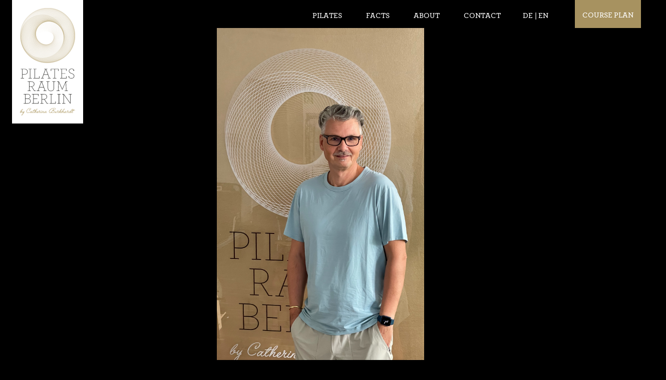

--- FILE ---
content_type: text/html; charset=UTF-8
request_url: https://pilatesraum-berlin.de/en/team/christian
body_size: 29816
content:
<!DOCTYPE html>
<html lang="en" dir="ltr" prefix="content: http://purl.org/rss/1.0/modules/content/  dc: http://purl.org/dc/terms/  foaf: http://xmlns.com/foaf/0.1/  og: http://ogp.me/ns#  rdfs: http://www.w3.org/2000/01/rdf-schema#  schema: http://schema.org/  sioc: http://rdfs.org/sioc/ns#  sioct: http://rdfs.org/sioc/types#  skos: http://www.w3.org/2004/02/skos/core#  xsd: http://www.w3.org/2001/XMLSchema# " class="no-js adaptivetheme">
  <head>
    <link href="https://pilatesraum-berlin.de/themes/pilatesraum/images/touch-icons/Icon-60.png" rel="apple-touch-icon" sizes="60x60" /><link href="https://pilatesraum-berlin.de/themes/pilatesraum/images/touch-icons/Icon-76.png" rel="apple-touch-icon" sizes="76x76" /><link href="https://pilatesraum-berlin.de/themes/pilatesraum/images/touch-icons/Icon-60-2x.png" rel="apple-touch-icon" sizes="120x120" /><link href="https://pilatesraum-berlin.de/themes/pilatesraum/images/touch-icons/Icon-76-2x.png" rel="apple-touch-icon" sizes="152x152" /><link href="https://pilatesraum-berlin.de/themes/pilatesraum/images/touch-icons/Icon-60-3x.png" rel="apple-touch-icon" sizes="180x180" /><link href="https://pilatesraum-berlin.de/themes/pilatesraum/images/touch-icons/Icon-192x192.png" rel="icon" sizes="192x192" />
    <meta charset="utf-8" />
<link rel="canonical" href="https://pilatesraum-berlin.de/en/team/christian" />
<meta name="description" content="Sport has been a part of my life, but never the most important one." />
<meta name="Generator" content="Drupal 9 (https://www.drupal.org)" />
<meta name="MobileOptimized" content="width" />
<meta name="HandheldFriendly" content="true" />
<meta name="viewport" content="width=device-width, initial-scale=1.0" />
<link rel="icon" href="/sites/default/files/favicon.ico" type="image/vnd.microsoft.icon" />
<link rel="alternate" hreflang="de" href="https://pilatesraum-berlin.de/team/christian" />
<link rel="alternate" hreflang="en" href="https://pilatesraum-berlin.de/en/team/christian" />

    <link rel="dns-prefetch" href="//cdnjs.cloudflare.com"><title>Christian Dreßler | Pilatesraum Berlin</title>
    <link rel="stylesheet" media="all" href="/sites/default/files/css/css_76fmsk6qdFMsBOqDbdJtq09VebHQUCeNGe2SX85OK-0.css" />
<link rel="stylesheet" media="all" href="/sites/default/files/css/css_dIeNM6OvHqrMVnozrp1oQJmJvByHyv06epNqnfv_Brw.css" />

    <script src="/core/assets/vendor/modernizr/modernizr.min.js?v=3.11.7"></script>
<script src="/core/misc/modernizr-additional-tests.js?v=3.11.7"></script>

  </head><body  class="layout-type--page-layout user-logged-out path-not-frontpage path-node path-en-team-christian page-node-type--team theme-name--pilatesraum">
        <a href="#block-pilatesraum-content" class="visually-hidden focusable skip-link">Skip to main content</a>
    
      <div class="dialog-off-canvas-main-canvas" data-off-canvas-main-canvas>
    
<div class="page js-layout">
  <div data-at-row="header" class="l-header l-row">
  
  <header class="l-pr page__row pr-header" role="banner" id="masthead">
    <div class="l-rw regions container pr-header__rw arc--1 hr--1" data-at-regions="">
      <div  data-at-region="1" class="l-r region pr-header__header-first" id="rid-header-first"><div id="block-pilatesraum-branding" class="l-bl block block-branding block-config-provider--system block-plugin-id--system-branding-block has-logo">
  <div class="block__inner block-branding__inner">

    <div class="block__content block-branding__content site-branding"><a href="/en" title="Home" rel="home" class="site-branding__logo-link"><img src="/themes/pilatesraum/pilatesraum-logo.svg" alt="Home" class="site-branding__logo-img" /></a></div></div>
</div>
</div>
    </div>
  </header>
  
</div>
<div data-at-row="navbar" class="l-navbar l-row">
  
  <div class="l-pr page__row pr-navbar" id="navbar">
    <div class="l-rw regions container pr-navbar__rw arc--1 hr--1" data-at-regions="">
      <div  data-at-region="1" data-at-block-count="2" class="l-r region pr-navbar__navbar" id="rid-navbar"><svg style="display:none;">
    <symbol id="rm-toggle__icon--open" viewBox="0 0 1792 1792" preserveAspectRatio="xMinYMid meet">
    <path class="rm-toggle__icon__path" d="M1664 1344v128q0 26-19 45t-45 19h-1408q-26 0-45-19t-19-45v-128q0-26 19-45t45-19h1408q26 0 45 19t19 45zm0-512v128q0 26-19 45t-45 19h-1408q-26 0-45-19t-19-45v-128q0-26 19-45t45-19h1408q26 0 45 19t19 45zm0-512v128q0 26-19 45t-45 19h-1408q-26 0-45-19t-19-45v-128q0-26 19-45t45-19h1408q26 0 45 19t19 45z"/>
  </symbol>
    <symbol id="rm-toggle__icon--close" viewBox="0 0 1792 1792" preserveAspectRatio="xMinYMid meet">
    <path class="rm-toggle__icon__path" d="M1490 1322q0 40-28 68l-136 136q-28 28-68 28t-68-28l-294-294-294 294q-28 28-68 28t-68-28l-136-136q-28-28-28-68t28-68l294-294-294-294q-28-28-28-68t28-68l136-136q28-28 68-28t68 28l294 294 294-294q28-28 68-28t68 28l136 136q28 28 28 68t-28 68l-294 294 294 294q28 28 28 68z"/>
  </symbol>
</svg>
<nav aria-labelledby="block-pilatesraum-main-menu-menu" id="block-pilatesraum-main-menu" class="l-bl rm-block rm-config-provider--system rm-plugin-id--system-menu-block-main js-hide">
  <div class="rm-block__inner">
    <div class="rm-toggle">
      <button class="rm-toggle__link un-button" role='button' aria-expanded="false">
                <svg class="rm-toggle__icon">
          <use id="rm-toggle__icon--use" xlink:href="#rm-toggle__icon--open"></use>
        </svg>
                <span class="rm-toggle__label" id="block-pilatesraum-main-menu-menu">Main menu</span>
      </button>
    </div><div class="rm-block__content" id="rm-content">
        <span id="rm-accordion-trigger" class="hidden">
            <button class="rm-accordion-trigger un-button" role='button' aria-expanded="false">
              <svg class="rm-accordion-trigger__icon" viewBox="0 0 1792 1792" preserveAspectRatio="xMinYMid meet"><path d="M1600 736v192q0 40-28 68t-68 28h-416v416q0 40-28 68t-68 28h-192q-40 0-68-28t-28-68v-416h-416q-40 0-68-28t-28-68v-192q0-40 28-68t68-28h416v-416q0-40 28-68t68-28h192q40 0 68 28t28 68v416h416q40 0 68 28t28 68z"/></svg>
                            <span class="visually-hidden">Toggle sub-menu</span>
            </button>
          </span>
    <ul class="menu odd menu-level-1 menu-name--main">                    
                          
      
            <li class="menu__item is-parent menu__item--expanded menu__item-title--pilates" id="menu-name--main__pilates">

        <span class="menu__link--wrapper is-parent__wrapper">
          <a href="/en/pilates" class="menu__link" data-drupal-link-system-path="node/8">Pilates</a>
        </span>

                  
    <ul      class="menu is-child even menu-level-2">      
                          
      
            <li class="menu__item menu__item-title--schedule" id="menu-name--main__schedule">

        <span class="menu__link--wrapper">
          <a href="/en/schedule" class="menu__link" data-drupal-link-system-path="node/28">Schedule</a>
        </span>

        
      </li>      
                          
      
            <li class="menu__item menu__item-title--retreats" id="menu-name--main__retreats">

        <span class="menu__link--wrapper">
          <a href="/en/retreats" class="menu__link" data-drupal-link-system-path="node/147">Retreats</a>
        </span>

        
      </li>      
                          
      
            <li class="menu__item menu__item-title--prices" id="menu-name--main__prices">

        <span class="menu__link--wrapper">
          <a href="/en/prices" class="menu__link" data-drupal-link-system-path="node/40">Prices</a>
        </span>

        
      </li>      
                          
      
            <li class="menu__item menu__item-title--vouchers" id="menu-name--main__vouchers">

        <span class="menu__link--wrapper">
          <a href="/en/vouchers" class="menu__link" data-drupal-link-system-path="node/150">Vouchers</a>
        </span>

        
      </li></ul>
  
        
      </li>                    
                          
      
            <li class="menu__item is-parent menu__item--expanded menu__item-title--facts" id="menu-name--main__facts">

        <span class="menu__link--wrapper is-parent__wrapper">
          <a href="/en/Joseph-H-Pilates" class="menu__link" data-drupal-link-system-path="node/19">Facts</a>
        </span>

                  
    <ul      class="menu is-child even menu-level-2">      
                          
      
            <li class="menu__item menu__item-title--joseph-h-pilates" id="menu-name--main__joseph-h-pilates">

        <span class="menu__link--wrapper">
          <a href="/en/Joseph-H-Pilates" class="menu__link" data-drupal-link-system-path="node/19">Joseph H. Pilates</a>
        </span>

        
      </li>      
                          
      
            <li class="menu__item menu__item-title--_0-reasons" id="menu-name--main__10-reasons">

        <span class="menu__link--wrapper">
          <a href="/en/10-Gruende" class="menu__link" data-drupal-link-system-path="node/21">10 Reasons</a>
        </span>

        
      </li>      
                          
      
            <li class="menu__item menu__item-title--intelligent-training" id="menu-name--main__intelligent-training">

        <span class="menu__link--wrapper">
          <a href="/en/intelligent-training" class="menu__link" data-drupal-link-system-path="node/20">Intelligent Training</a>
        </span>

        
      </li>      
                          
      
            <li class="menu__item menu__item-title--videos" id="menu-name--main__videos">

        <span class="menu__link--wrapper">
          <a href="/en/videos" class="menu__link" data-drupal-link-system-path="node/38">Videos</a>
        </span>

        
      </li></ul>
  
        
      </li>                    
                          
      
            <li class="menu__item is-parent menu__item--expanded menu__item-title--about" id="menu-name--main__about">

        <span class="menu__link--wrapper is-parent__wrapper">
          <a href="/en/studio" class="menu__link" data-drupal-link-system-path="node/27">About</a>
        </span>

                  
    <ul      class="menu is-child even menu-level-2">      
                          
      
            <li class="menu__item menu__item-title--studio" id="menu-name--main__studio">

        <span class="menu__link--wrapper">
          <a href="/en/studio" class="menu__link" data-drupal-link-system-path="node/27">Studio</a>
        </span>

        
      </li>      
                          
      
            <li class="menu__item menu__item-title--team" id="menu-name--main__team">

        <span class="menu__link--wrapper">
          <a href="/en/team" class="menu__link" data-drupal-link-system-path="node/5">Team</a>
        </span>

        
      </li>      
                          
      
            <li class="menu__item menu__item-title--news" id="menu-name--main__news">

        <span class="menu__link--wrapper">
          <a href="/en/news" class="menu__link" data-drupal-link-system-path="node/23">News</a>
        </span>

        
      </li></ul>
  
        
      </li>                    
                          
      
            <li class="menu__item is-parent menu__item--expanded menu__item-title--contact" id="menu-name--main__contact">

        <span class="menu__link--wrapper is-parent__wrapper">
          <a href="/en/pilatesraum-studios" class="menu__link" data-drupal-link-system-path="node/165">Contact</a>
        </span>

                  
    <ul      class="menu is-child even menu-level-2">      
                          
      
            <li class="menu__item menu__item-title--zehlendorf" id="menu-name--main__zehlendorf">

        <span class="menu__link--wrapper">
          <a href="/en/contact" class="menu__link" data-drupal-link-system-path="node/46">Zehlendorf</a>
        </span>

        
      </li>      
                          
      
            <li class="menu__item menu__item-title--schmargendorf" id="menu-name--main__schmargendorf">

        <span class="menu__link--wrapper">
          <a href="/en/pilatesraum-schmargendorf" class="menu__link" data-drupal-link-system-path="node/157">Schmargendorf</a>
        </span>

        
      </li>      
                          
      
            <li class="menu__item menu__item-title--links" id="menu-name--main__links">

        <span class="menu__link--wrapper">
          <a href="/en/links" class="menu__link" data-drupal-link-system-path="node/22">Links</a>
        </span>

        
      </li></ul>
  
        
      </li></ul>
  

</div></div>
</nav>
<div class="language-switcher-language-url l-bl block block-config-provider--language block-plugin-id--language-block-language-interface" id="block-sprachumschalter">
  <div class="block__inner">

    <div class="block__content"><ul class="links"><li hreflang="de" data-drupal-link-system-path="node/149" class="de"><span class="de__link-wrapper"><a href="/team/christian" class="de__link" hreflang="de" data-drupal-link-system-path="node/149">DE</a></span></li><li hreflang="en" data-drupal-link-system-path="node/149" class="en is-active"><span class="en__link-wrapper"><a href="/en/team/christian" class="en__link is-active" hreflang="en" data-drupal-link-system-path="node/149">EN</a></span></li></ul></div></div>
</div>
<nav role="navigation" aria-labelledby="block-extralinks-menu" id="block-extralinks" class="l-bl block block-menu block-config-provider--system block-plugin-id--system-menu-block-extralinks">
  <div class="block__inner block-menu__inner">

    
    <h2 class="visually-hidden block__title block-menu__title" id="block-extralinks-menu"><span>Extralinks</span></h2>
    <div class="block__content block-menu__content">
    <ul class="menu odd menu-level-1 menu-name--extralinks">      
                          
      
            <li class="menu__item menu__item-title--course-plan" id="menu-name--extralinks__course-plan">

        <span class="menu__link--wrapper">
          <a href="/en/schedule" title="Course plan" class="menu__link" data-drupal-link-system-path="node/28">Course plan</a>
        </span>

        
      </li></ul>
  

</div></div>
</nav>
</div>
    </div>
  </div>
  
</div>
<div data-at-row="content-prefix" class="l-content-prefix l-row">
  
  <div class="l-pr page__row pr-content-prefix" id="content-prefix">
    <div class="l-rw regions container pr-content-prefix__rw arc--1 hr--1" data-at-regions="">
      <div  data-at-region="1" class="l-r region pr-content-prefix__content-prefix" id="rid-content-prefix"><div class="views-element-container l-bl block block-config-provider--views block-plugin-id--views-block-teamslider-block-1" id="block-views-block-teamslider-block-1">
  <div class="block__inner">

    <div class="block__content"><div class="element-container-wrapper"><div class="view view-teamslider view-id-teamslider view-display-id-block_1 js-view-dom-id-97f8a70d6608c72b620d49349ad413d74344a3ff0a5deeedb0f72d25853866fc">
  
    
      
      <div class="view-content view-rows">
      
<div>
    
<div id="flexslider-1" class="flexslider optionset-default">
 
<ul class="slides">
    
<li>
    <img src="/sites/default/files/2022-10/Pilatesraum_Christian_IMG_6894.jpg" width="1284" height="2234" alt="Christian Dreßler Pilatesraum" title="Christian Dreßler Pilatesraum" loading="lazy" typeof="foaf:Image" />

    </li>
</ul>
</div>

</div>

    </div>
  
          </div>
</div>
</div></div>
</div>
</div>
    </div>
  </div>
  
</div>
<div data-at-row="main" class="l-main l-row">
  
  <div class="l-pr page__row pr-main" id="main-content">
    <div class="l-rw regions container pr-main__rw arc--1 hr--1" data-at-regions="">
      <div  data-at-region="1" data-at-block-count="1" class="l-r region pr-main__content" id="rid-content"><div data-drupal-messages-fallback class="hidden"></div><main id="block-pilatesraum-content" class="l-bl block block-main-content" role="main">
  
  <article data-history-node-id="149" role="article" about="/en/team/christian" class="node node--id-149 node--type-team node--view-mode-full">
  <div class="node__container">

    <header class="node__header"><h1 class="node__title"><span class="field field-name-title field-formatter-string field-type-string field-label-hidden">Christian Dreßler</span>
</h1></header>

    <div class="node__content"><h1 class="team__title"><span class="field field-name-title field-formatter-string field-type-string field-label-hidden">Christian Dreßler</span>
</h1>
<div class="clearfix text-formatted field field-node--body field-formatter-text-default field-name-body field-type-text-with-summary field-label-hidden has-single"><div class="field__items"><div class="field__item"><p>Sport has been a part of my life, but never the most important one. I have worked for national and international productions in the media sector, on the one hand traveling half the world and on the other hand sitting at a desk for more than 30 years.</p>

<p>So I know what it means to suffer the corresponding "ailments", and am now happy to have found with Pilates the right combination of strengthening, balance, concentration and constant development. All this in harmony with my own physical well-being.</p>

<p>The constant development of what else is possible once you get into it is fascinating and motivating. It encourages me to constantly push it forward for myself, and to bring it to others in such a way that they, like me, no longer want to miss it.</p>

<p>I am educated in the Stott Pilates Method for Reformers and Matwork.</p>

<p><em>My motto is: ...doing is like wanting, only more stark!</em></p></div></div>
</div>
</div></div>
</article>

  
</main>
</div>
    </div>
  </div>
  
</div>
<div data-at-row="footer" class="l-footer l-row">
  
  <footer class="l-pr page__row pr-footer" role="contentinfo" id="footer">
    <div class="l-rw regions container pr-footer__rw arc--1 hr--1" data-at-regions="">
      <div  data-at-region="1" data-at-block-count="8" class="l-r region pr-footer__footer" id="rid-footer"><div id="block-footertitel" class="l-bl block block-config-provider--block-content block-plugin-id--block-content-8590f34e-2fe3-49e6-b91c-01b048a8049c block--type-basic block--view-mode-full">
  <div class="block__inner">

    <div class="block__content"><div class="clearfix text-formatted field field-block-content--body field-formatter-text-default field-name-body field-type-text-with-summary field-label-hidden has-single"><div class="field__items"><div class="field__item"><h2>Contact</h2></div></div>
</div>
</div></div>
</div>
<div id="block-kontaktdaten" class="l-bl block block-config-provider--block-content block-plugin-id--block-content-1fe41f1c-b7ab-414b-a7e8-4122a0ced3c8 block--type-basic block--view-mode-full">
  <div class="block__inner">

    <div class="block__content"><div class="clearfix text-formatted field field-block-content--body field-formatter-text-default field-name-body field-type-text-with-summary field-label-hidden has-single"><div class="field__items"><div class="field__item"><p>Pilatesraum Berlin<br />
by Catherina Burkhardt</p>

<p>Zehlendorf:<br />
Catherina Burkhardt<br />
Potsdamer Straße 4, coach house in the yard<br />
14163 Berlin-Zehlendorf<br />
Phone: <a href="tel:0049015203049214">+49 (0)152 03 04 92 14</a><br />
Email: <a href="mailto:cb@pilatesraum-berlin.de?subject=Pilatesraum%20Berlin%20-%20Kontaktanfrage">cb@pilatesraum-berlin.de</a></p>

<p>Schmargendorf:<br />
Christian Dreßler-Burkhardt<br />
Breite Straße 33, in the arcade<br />
14199 Berlin-Schmargendorf<br />
Phone: <a href="tel:004901723822441">+49 (0)172 38 22 44 1</a><br />
Email: <a href="mailto:cd@pilatesraum-berlin.de?subject=Pilatesraum%20Berlin%20-%20Kontaktanfrage">cd@pilatesraum-berlin.de</a></p>

<p><a href="http://www.pilatesraum-berlin.de">www.pilatesraum-berlin.de</a></p></div></div>
</div>
</div></div>
</div>
<nav role="navigation" aria-labelledby="block-pilatesraum-footer-menu" id="block-pilatesraum-footer" class="l-bl block block-menu block-config-provider--system block-plugin-id--system-menu-block-footer">
  <div class="block__inner block-menu__inner">

    
    <h2 class="visually-hidden block__title block-menu__title" id="block-pilatesraum-footer-menu"><span>Footer menu</span></h2>
    <div class="block__content block-menu__content">
    <ul class="menu odd menu-level-1 menu-name--footer">      
                          
      
            <li class="menu__item menu__item-title--imprint" id="menu-name--footer__imprint">

        <span class="menu__link--wrapper">
          <a href="/en/impressum" class="menu__link" data-drupal-link-system-path="node/24">Imprint</a>
        </span>

        
      </li>      
                          
      
            <li class="menu__item menu__item-title--general-terms-and-conditions" id="menu-name--footer__general-terms-and-conditions">

        <span class="menu__link--wrapper">
          <a href="/en/terms-and-conditions" class="menu__link" data-drupal-link-system-path="node/26">General Terms and Conditions</a>
        </span>

        
      </li>      
                          
      
            <li class="menu__item menu__item-title--privacy­statement" id="menu-name--footer__privacystatement">

        <span class="menu__link--wrapper">
          <a href="/en/Datenschutzerklaerung" class="menu__link" data-drupal-link-system-path="node/25">Privacy­statement</a>
        </span>

        
      </li>      
                          
      
            <li class="menu__item menu__item-title--login" id="menu-name--footer__login">

        <span class="menu__link--wrapper">
          <a href="/en/user/login" class="menu__link" data-drupal-link-system-path="user/login">Login</a>
        </span>

        
      </li></ul>
  

</div></div>
</nav>
<div id="block-socialmedialogos" class="l-bl block block-config-provider--block-content block-plugin-id--block-content-cebc6e5a-3d3f-460f-9e5d-d87da408a0e2 block--type-basic block--view-mode-full">
  <div class="block__inner">

    <div class="block__content"><div class="clearfix text-formatted field field-block-content--body field-formatter-text-default field-name-body field-type-text-with-summary field-label-hidden has-single"><div class="field__items"><div class="field__item"><p><a href="https://www.instagram.com/pilatesraumberlin/"><img alt="Image removed." data-entity-type="file" data-entity-uuid="52264893-a1d9-465e-b8f4-3f4e78ff6aea" src="/sites/default/files/insta-gold.svg" title="This image has been removed. For security reasons, only images from the local domain are allowed." height="16" width="16" class="filter-image-invalid" /></a><a href="https://www.youtube.com/channel/UCHkRMKeqkPPeqRbRaBkY4Mw"><img alt="" data-entity-type="file" data-entity-uuid="4c9ac20d-b0d1-45a6-ad5d-b1689468a338" height="30" src="/sites/default/files/media-icons/yt_icon_gold.png" width="30" loading="lazy" /></a></p></div></div>
</div>
</div></div>
</div>
<div id="block-hierkursebuchen" class="l-bl block block-config-provider--block-content block-plugin-id--block-content-21f38758-2c47-4d6d-a785-e6572ba896b0 block--type-basic block--view-mode-full">
  <div class="block__inner">

    <div class="block__content"><div class="clearfix text-formatted field field-block-content--body field-formatter-text-default field-name-body field-type-text-with-summary field-label-hidden has-single"><div class="field__items"><div class="field__item"><h3>Book courses here on eversports!</h3>

<h3><a href="https://www.eversports.de/scl/pilatesraum-berlin">Go to Schedule Zehlendorf</a></h3>

<h3><a href="https://www.eversports.de/scl/pilatesraum-berlin-schmargendorf">Go to Schedule Schmargendorf</a></h3></div></div>
</div>
</div></div>
</div>
<div id="block-terminanfragen" class="l-bl block block-config-provider--block-content block-plugin-id--block-content-8829f36c-40bf-45ec-b77d-79903c5f3959 block--type-basic block--view-mode-full">
  <div class="block__inner">

    <div class="block__content"><div class="clearfix text-formatted field field-block-content--body field-formatter-text-default field-name-body field-type-text-with-summary field-label-hidden has-single"><div class="field__items"><div class="field__item"><h3><a href="/en/pilatesraum-studios">Request an appointment</a></h3>

<p><a href="/en/pilatesraum-studios">Get to know the Pilatesraum Berlin.</a></p></div></div>
</div>
</div></div>
</div>
<div id="block-mitgliedschaften" class="l-bl block block-config-provider--block-content block-plugin-id--block-content-54fb1acf-af17-437e-a0a4-6d81b7963018 block--type-basic block--view-mode-full">
  <div class="block__inner">

    <div class="block__content"><div class="clearfix text-formatted field field-block-content--body field-formatter-text-default field-name-body field-type-text-with-summary field-label-hidden has-single"><div class="field__items"><div class="field__item"><img alt="Deutscher Pilates Verband" data-entity-type="file" data-entity-uuid="52d2bcbc-97b9-4e6a-8176-9cd1404951ed" src="/sites/default/files/inline-images/mitgliedslogo_dpv_klein.png" class="align-right" width="74" height="105" loading="lazy" /></div></div>
</div>
</div></div>
</div>
</div>
    </div>
  </footer>
  
</div>

  <div data-at-row="attribution" class="l-attribution l-row"><div class="l-pr attribution"><div class="l-rw"><a href="//drupal.org/project/at_theme" class="attribution__link" target="_blank">Design by Adaptive Theme</a></div></div></div>
</div>

  </div>

    
    <script type="application/json" data-drupal-selector="drupal-settings-json">{"path":{"baseUrl":"\/","scriptPath":null,"pathPrefix":"en\/","currentPath":"node\/149","currentPathIsAdmin":false,"isFront":false,"currentLanguage":"en"},"pluralDelimiter":"\u0003","suppressDeprecationErrors":true,"ajaxPageState":{"theme":"pilatesraum","libraries":"at_core\/at.breakpoints,at_core\/at.responsivemenus,at_core\/at.settings,auto_anchors\/auto_anchors,blazy\/blazy,blazy\/classlist,blazy\/load,blazy\/polyfill,blazy\/promise,blazy\/raf,blazy\/webp,flexslider\/integration,pilatesraum\/base,pilatesraum\/ckeditor,pilatesraum\/color,pilatesraum\/comment,pilatesraum\/contact,pilatesraum\/custom_css_file,pilatesraum\/fontfaceobserver,pilatesraum\/global-scripts,pilatesraum\/image_styles,pilatesraum\/jquery_ui,pilatesraum\/language,pilatesraum\/mobile_blocks,pilatesraum\/pilatesraum.layout.page,pilatesraum\/responsive_menus,pilatesraum\/responsive_menus_dropmenu,pilatesraum\/responsive_menus_meganav,pilatesraum\/search,pilatesraum\/taxonomy,pilatesraum\/title_styles,scroll_to_destination_anchors\/scroll_to_destination_anchors,slick\/slick.load,system\/base,views\/views.module"},"blazy":{"loadInvisible":false,"offset":100,"saveViewportOffsetDelay":50,"validateDelay":25,"container":"","loader":true,"unblazy":false},"blazyIo":{"disconnect":false,"rootMargin":"0px","threshold":[0,0.25,0.5,0.75,1]},"slick":{"accessibility":true,"adaptiveHeight":false,"autoplay":false,"pauseOnHover":true,"pauseOnDotsHover":false,"pauseOnFocus":true,"autoplaySpeed":3000,"arrows":true,"downArrow":false,"downArrowTarget":"","downArrowOffset":0,"centerMode":false,"centerPadding":"50px","dots":false,"dotsClass":"slick-dots","draggable":true,"fade":false,"focusOnSelect":false,"infinite":true,"initialSlide":0,"lazyLoad":"ondemand","mouseWheel":false,"randomize":false,"rtl":false,"rows":1,"slidesPerRow":1,"slide":"","slidesToShow":1,"slidesToScroll":1,"speed":500,"swipe":true,"swipeToSlide":false,"edgeFriction":0.35,"touchMove":true,"touchThreshold":5,"useCSS":true,"cssEase":"ease","cssEaseBezier":"","cssEaseOverride":"","useTransform":true,"easing":"linear","variableWidth":false,"vertical":false,"verticalSwiping":false,"waitForAnimate":true},"auto_anchors":{"show_automatic_anchor_links":false,"root_elements":"body","anchor_elements":"h3, h4","link_content":"#"},"pilatesraum":{"at_responsivemenus":{"bp":"all and (max-width: 60em)","default":"ms-dropmenu","responsive":"ms-meganav","acd":{"acd_load":false,"acd_default":false,"acd_responsive":false,"acd_both":true}},"at_breakpoints":{"at_core_simple_wide":{"breakpoint":"wide","mediaquery":"all and (min-width: 60.0625em)"},"at_core_simple_tablet-isolate":{"breakpoint":"tablet-isolate","mediaquery":"all and (min-width: 45.0625em) and (max-width: 60em)"},"at_core_simple_mobile":{"breakpoint":"mobile","mediaquery":"all and (max-width: 45em)"}}},"flexslider":{"optionsets":{"default":{"animation":"fade","animationSpeed":600,"direction":"horizontal","slideshow":true,"easing":"swing","smoothHeight":false,"reverse":false,"slideshowSpeed":7000,"animationLoop":true,"randomize":false,"startAt":0,"itemWidth":0,"itemMargin":0,"minItems":0,"maxItems":0,"move":0,"directionNav":true,"controlNav":true,"thumbCaptions":false,"thumbCaptionsBoth":false,"keyboard":true,"multipleKeyboard":false,"mousewheel":false,"touch":true,"prevText":"Previous","nextText":"Next","namespace":"flex-","selector":".slides \u003E li","sync":"","asNavFor":"","initDelay":0,"useCSS":true,"video":false,"pausePlay":false,"pauseText":"Pause","playText":"Play","pauseOnAction":true,"pauseOnHover":false,"controlsContainer":".flex-control-nav-container","manualControls":""}},"instances":{"flexslider-1":"default"}},"user":{"uid":0,"permissionsHash":"b11745d807aed0fadc672057ae87ad1f78777b2a222d25e2dc62d26c58e2a5df"}}</script>
<script src="/sites/default/files/js/js_ZbAbeK-JZ5-nS6IlXWg36l8iftfNF4GpIMKH6_CxOhs.js"></script>
<script src="https://cdnjs.cloudflare.com/ajax/libs/fontfaceobserver/2.1.0/fontfaceobserver.js"></script>
<script src="/sites/default/files/js/js_Zb-KvjwD-Mx_jm4YzA9d9pcQQOzZWa_KvTF40k1vsGA.js"></script>
<script src="https://cdnjs.cloudflare.com/ajax/libs/enquire.js/2.1.6/enquire.min.js"></script>
<script src="/sites/default/files/js/js_AkQAO2ft6kjP3wHRIa-J690_h0YQ2wIPqMTJWSvVBb8.js"></script>

  </body>
</html>


--- FILE ---
content_type: text/css
request_url: https://pilatesraum-berlin.de/sites/default/files/css/css_dIeNM6OvHqrMVnozrp1oQJmJvByHyv06epNqnfv_Brw.css
body_size: 30773
content:
@font-face{font-family:'FontAwesome';src:url("//cdnjs.cloudflare.com/ajax/libs/font-awesome/4.7.0/fonts/fontawesome-webfont.eot?v=4.7.0");src:url("//cdnjs.cloudflare.com/ajax/libs/font-awesome/4.7.0/fonts/fontawesome-webfont.eot?#iefix&v=4.7.0") format("embedded-opentype"),url("//cdnjs.cloudflare.com/ajax/libs/font-awesome/4.7.0/fonts/fontawesome-webfont.woff2?v=4.7.0") format("woff2"),url("//cdnjs.cloudflare.com/ajax/libs/font-awesome/4.7.0/fonts/fontawesome-webfont.woff?v=4.7.0") format("woff"),url("//cdnjs.cloudflare.com/ajax/libs/font-awesome/4.7.0/fonts/fontawesome-webfont.ttf?v=4.7.0") format("truetype"),url("//cdnjs.cloudflare.com/ajax/libs/font-awesome/4.7.0/fonts/fontawesome-webfont.svg?v=4.7.0#fontawesomeregular") format("svg");font-weight:normal;font-style:normal;}.fa{display:inline-block;font:normal normal normal 14px/1 FontAwesome;font-size:inherit;text-rendering:auto;-webkit-font-smoothing:antialiased;-moz-osx-font-smoothing:grayscale;}.fa-lg{font-size:1.33333em;line-height:0.75em;vertical-align:-15%;}.fa-2x{font-size:2em;}.fa-3x{font-size:3em;}.fa-4x{font-size:4em;}.fa-5x{font-size:5em;}.fa-fw{width:1.28571em;text-align:center;}.fa-ul{padding-left:0;margin-left:2.14286em;list-style-type:none;}.fa-ul > li{position:relative;}.fa-li{position:absolute;left:-2.14286em;width:2.14286em;top:0.14286em;text-align:center;}.fa-li.fa-lg{left:-1.85714em;}.fa-border{padding:.2em .25em .15em;border:solid 0.08em #eee;border-radius:.1em;}.fa-pull-left{float:left;}.fa-pull-right{float:right;}.fa.fa-pull-left{margin-right:.3em;}.fa.fa-pull-right{margin-left:.3em;}.pull-right{float:right;}.pull-left{float:left;}.fa.pull-left{margin-right:.3em;}.fa.pull-right{margin-left:.3em;}.fa-spin{-webkit-animation:fa-spin 2s infinite linear;animation:fa-spin 2s infinite linear;}.fa-pulse{-webkit-animation:fa-spin 1s infinite steps(8);animation:fa-spin 1s infinite steps(8);}@-webkit-keyframes fa-spin{0%{-webkit-transform:rotate(0deg);transform:rotate(0deg);}100%{-webkit-transform:rotate(359deg);transform:rotate(359deg);}}@keyframes fa-spin{0%{-webkit-transform:rotate(0deg);transform:rotate(0deg);}100%{-webkit-transform:rotate(359deg);transform:rotate(359deg);}}.fa-rotate-90{-ms-filter:"progid:DXImageTransform.Microsoft.BasicImage(rotation=1)";-webkit-transform:rotate(90deg);-ms-transform:rotate(90deg);transform:rotate(90deg);}.fa-rotate-180{-ms-filter:"progid:DXImageTransform.Microsoft.BasicImage(rotation=2)";-webkit-transform:rotate(180deg);-ms-transform:rotate(180deg);transform:rotate(180deg);}.fa-rotate-270{-ms-filter:"progid:DXImageTransform.Microsoft.BasicImage(rotation=3)";-webkit-transform:rotate(270deg);-ms-transform:rotate(270deg);transform:rotate(270deg);}.fa-flip-horizontal{-ms-filter:"progid:DXImageTransform.Microsoft.BasicImage(rotation=0, mirror=1)";-webkit-transform:scale(-1,1);-ms-transform:scale(-1,1);transform:scale(-1,1);}.fa-flip-vertical{-ms-filter:"progid:DXImageTransform.Microsoft.BasicImage(rotation=2, mirror=1)";-webkit-transform:scale(1,-1);-ms-transform:scale(1,-1);transform:scale(1,-1);}:root .fa-rotate-90,:root .fa-rotate-180,:root .fa-rotate-270,:root .fa-flip-horizontal,:root .fa-flip-vertical{-webkit-filter:none;filter:none;}.fa-stack{position:relative;display:inline-block;width:2em;height:2em;line-height:2em;vertical-align:middle;}.fa-stack-1x,.fa-stack-2x{position:absolute;left:0;width:100%;text-align:center;}.fa-stack-1x{line-height:inherit;}.fa-stack-2x{font-size:2em;}.fa-inverse{color:#fff;}.fa-glass:before{content:"";}.fa-music:before{content:"";}.fa-search:before{content:"";}.fa-envelope-o:before{content:"";}.fa-heart:before{content:"";}.fa-star:before{content:"";}.fa-star-o:before{content:"";}.fa-user:before{content:"";}.fa-film:before{content:"";}.fa-th-large:before{content:"";}.fa-th:before{content:"";}.fa-th-list:before{content:"";}.fa-check:before{content:"";}.fa-remove:before,.fa-close:before,.fa-times:before{content:"";}.fa-search-plus:before{content:"";}.fa-search-minus:before{content:"";}.fa-power-off:before{content:"";}.fa-signal:before{content:"";}.fa-gear:before,.fa-cog:before{content:"";}.fa-trash-o:before{content:"";}.fa-home:before{content:"";}.fa-file-o:before{content:"";}.fa-clock-o:before{content:"";}.fa-road:before{content:"";}.fa-download:before{content:"";}.fa-arrow-circle-o-down:before{content:"";}.fa-arrow-circle-o-up:before{content:"";}.fa-inbox:before{content:"";}.fa-play-circle-o:before{content:"";}.fa-rotate-right:before,.fa-repeat:before{content:"";}.fa-refresh:before{content:"";}.fa-list-alt:before{content:"";}.fa-lock:before{content:"";}.fa-flag:before{content:"";}.fa-headphones:before{content:"";}.fa-volume-off:before{content:"";}.fa-volume-down:before{content:"";}.fa-volume-up:before{content:"";}.fa-qrcode:before{content:"";}.fa-barcode:before{content:"";}.fa-tag:before{content:"";}.fa-tags:before{content:"";}.fa-book:before{content:"";}.fa-bookmark:before{content:"";}.fa-print:before{content:"";}.fa-camera:before{content:"";}.fa-font:before{content:"";}.fa-bold:before{content:"";}.fa-italic:before{content:"";}.fa-text-height:before{content:"";}.fa-text-width:before{content:"";}.fa-align-left:before{content:"";}.fa-align-center:before{content:"";}.fa-align-right:before{content:"";}.fa-align-justify:before{content:"";}.fa-list:before{content:"";}.fa-dedent:before,.fa-outdent:before{content:"";}.fa-indent:before{content:"";}.fa-video-camera:before{content:"";}.fa-photo:before,.fa-image:before,.fa-picture-o:before{content:"";}.fa-pencil:before{content:"";}.fa-map-marker:before{content:"";}.fa-adjust:before{content:"";}.fa-tint:before{content:"";}.fa-edit:before,.fa-pencil-square-o:before{content:"";}.fa-share-square-o:before{content:"";}.fa-check-square-o:before{content:"";}.fa-arrows:before{content:"";}.fa-step-backward:before{content:"";}.fa-fast-backward:before{content:"";}.fa-backward:before{content:"";}.fa-play:before{content:"";}.fa-pause:before{content:"";}.fa-stop:before{content:"";}.fa-forward:before{content:"";}.fa-fast-forward:before{content:"";}.fa-step-forward:before{content:"";}.fa-eject:before{content:"";}.fa-chevron-left:before{content:"";}.fa-chevron-right:before{content:"";}.fa-plus-circle:before{content:"";}.fa-minus-circle:before{content:"";}.fa-times-circle:before{content:"";}.fa-check-circle:before{content:"";}.fa-question-circle:before{content:"";}.fa-info-circle:before{content:"";}.fa-crosshairs:before{content:"";}.fa-times-circle-o:before{content:"";}.fa-check-circle-o:before{content:"";}.fa-ban:before{content:"";}.fa-arrow-left:before{content:"";}.fa-arrow-right:before{content:"";}.fa-arrow-up:before{content:"";}.fa-arrow-down:before{content:"";}.fa-mail-forward:before,.fa-share:before{content:"";}.fa-expand:before{content:"";}.fa-compress:before{content:"";}.fa-plus:before{content:"";}.fa-minus:before{content:"";}.fa-asterisk:before{content:"";}.fa-exclamation-circle:before{content:"";}.fa-gift:before{content:"";}.fa-leaf:before{content:"";}.fa-fire:before{content:"";}.fa-eye:before{content:"";}.fa-eye-slash:before{content:"";}.fa-warning:before,.fa-exclamation-triangle:before{content:"";}.fa-plane:before{content:"";}.fa-calendar:before{content:"";}.fa-random:before{content:"";}.fa-comment:before{content:"";}.fa-magnet:before{content:"";}.fa-chevron-up:before{content:"";}.fa-chevron-down:before{content:"";}.fa-retweet:before{content:"";}.fa-shopping-cart:before{content:"";}.fa-folder:before{content:"";}.fa-folder-open:before{content:"";}.fa-arrows-v:before{content:"";}.fa-arrows-h:before{content:"";}.fa-bar-chart-o:before,.fa-bar-chart:before{content:"";}.fa-twitter-square:before{content:"";}.fa-facebook-square:before{content:"";}.fa-camera-retro:before{content:"";}.fa-key:before{content:"";}.fa-gears:before,.fa-cogs:before{content:"";}.fa-comments:before{content:"";}.fa-thumbs-o-up:before{content:"";}.fa-thumbs-o-down:before{content:"";}.fa-star-half:before{content:"";}.fa-heart-o:before{content:"";}.fa-sign-out:before{content:"";}.fa-linkedin-square:before{content:"";}.fa-thumb-tack:before{content:"";}.fa-external-link:before{content:"";}.fa-sign-in:before{content:"";}.fa-trophy:before{content:"";}.fa-github-square:before{content:"";}.fa-upload:before{content:"";}.fa-lemon-o:before{content:"";}.fa-phone:before{content:"";}.fa-square-o:before{content:"";}.fa-bookmark-o:before{content:"";}.fa-phone-square:before{content:"";}.fa-twitter:before{content:"";}.fa-facebook-f:before,.fa-facebook:before{content:"";}.fa-github:before{content:"";}.fa-unlock:before{content:"";}.fa-credit-card:before{content:"";}.fa-feed:before,.fa-rss:before{content:"";}.fa-hdd-o:before{content:"";}.fa-bullhorn:before{content:"";}.fa-bell:before{content:"";}.fa-certificate:before{content:"";}.fa-hand-o-right:before{content:"";}.fa-hand-o-left:before{content:"";}.fa-hand-o-up:before{content:"";}.fa-hand-o-down:before{content:"";}.fa-arrow-circle-left:before{content:"";}.fa-arrow-circle-right:before{content:"";}.fa-arrow-circle-up:before{content:"";}.fa-arrow-circle-down:before{content:"";}.fa-globe:before{content:"";}.fa-wrench:before{content:"";}.fa-tasks:before{content:"";}.fa-filter:before{content:"";}.fa-briefcase:before{content:"";}.fa-arrows-alt:before{content:"";}.fa-group:before,.fa-users:before{content:"";}.fa-chain:before,.fa-link:before{content:"";}.fa-cloud:before{content:"";}.fa-flask:before{content:"";}.fa-cut:before,.fa-scissors:before{content:"";}.fa-copy:before,.fa-files-o:before{content:"";}.fa-paperclip:before{content:"";}.fa-save:before,.fa-floppy-o:before{content:"";}.fa-square:before{content:"";}.fa-navicon:before,.fa-reorder:before,.fa-bars:before{content:"";}.fa-list-ul:before{content:"";}.fa-list-ol:before{content:"";}.fa-strikethrough:before{content:"";}.fa-underline:before{content:"";}.fa-table:before{content:"";}.fa-magic:before{content:"";}.fa-truck:before{content:"";}.fa-pinterest:before{content:"";}.fa-pinterest-square:before{content:"";}.fa-google-plus-square:before{content:"";}.fa-google-plus:before{content:"";}.fa-money:before{content:"";}.fa-caret-down:before{content:"";}.fa-caret-up:before{content:"";}.fa-caret-left:before{content:"";}.fa-caret-right:before{content:"";}.fa-columns:before{content:"";}.fa-unsorted:before,.fa-sort:before{content:"";}.fa-sort-down:before,.fa-sort-desc:before{content:"";}.fa-sort-up:before,.fa-sort-asc:before{content:"";}.fa-envelope:before{content:"";}.fa-linkedin:before{content:"";}.fa-rotate-left:before,.fa-undo:before{content:"";}.fa-legal:before,.fa-gavel:before{content:"";}.fa-dashboard:before,.fa-tachometer:before{content:"";}.fa-comment-o:before{content:"";}.fa-comments-o:before{content:"";}.fa-flash:before,.fa-bolt:before{content:"";}.fa-sitemap:before{content:"";}.fa-umbrella:before{content:"";}.fa-paste:before,.fa-clipboard:before{content:"";}.fa-lightbulb-o:before{content:"";}.fa-exchange:before{content:"";}.fa-cloud-download:before{content:"";}.fa-cloud-upload:before{content:"";}.fa-user-md:before{content:"";}.fa-stethoscope:before{content:"";}.fa-suitcase:before{content:"";}.fa-bell-o:before{content:"";}.fa-coffee:before{content:"";}.fa-cutlery:before{content:"";}.fa-file-text-o:before{content:"";}.fa-building-o:before{content:"";}.fa-hospital-o:before{content:"";}.fa-ambulance:before{content:"";}.fa-medkit:before{content:"";}.fa-fighter-jet:before{content:"";}.fa-beer:before{content:"";}.fa-h-square:before{content:"";}.fa-plus-square:before{content:"";}.fa-angle-double-left:before{content:"";}.fa-angle-double-right:before{content:"";}.fa-angle-double-up:before{content:"";}.fa-angle-double-down:before{content:"";}.fa-angle-left:before{content:"";}.fa-angle-right:before{content:"";}.fa-angle-up:before{content:"";}.fa-angle-down:before{content:"";}.fa-desktop:before{content:"";}.fa-laptop:before{content:"";}.fa-tablet:before{content:"";}.fa-mobile-phone:before,.fa-mobile:before{content:"";}.fa-circle-o:before{content:"";}.fa-quote-left:before{content:"";}.fa-quote-right:before{content:"";}.fa-spinner:before{content:"";}.fa-circle:before{content:"";}.fa-mail-reply:before,.fa-reply:before{content:"";}.fa-github-alt:before{content:"";}.fa-folder-o:before{content:"";}.fa-folder-open-o:before{content:"";}.fa-smile-o:before{content:"";}.fa-frown-o:before{content:"";}.fa-meh-o:before{content:"";}.fa-gamepad:before{content:"";}.fa-keyboard-o:before{content:"";}.fa-flag-o:before{content:"";}.fa-flag-checkered:before{content:"";}.fa-terminal:before{content:"";}.fa-code:before{content:"";}.fa-mail-reply-all:before,.fa-reply-all:before{content:"";}.fa-star-half-empty:before,.fa-star-half-full:before,.fa-star-half-o:before{content:"";}.fa-location-arrow:before{content:"";}.fa-crop:before{content:"";}.fa-code-fork:before{content:"";}.fa-unlink:before,.fa-chain-broken:before{content:"";}.fa-question:before{content:"";}.fa-info:before{content:"";}.fa-exclamation:before{content:"";}.fa-superscript:before{content:"";}.fa-subscript:before{content:"";}.fa-eraser:before{content:"";}.fa-puzzle-piece:before{content:"";}.fa-microphone:before{content:"";}.fa-microphone-slash:before{content:"";}.fa-shield:before{content:"";}.fa-calendar-o:before{content:"";}.fa-fire-extinguisher:before{content:"";}.fa-rocket:before{content:"";}.fa-maxcdn:before{content:"";}.fa-chevron-circle-left:before{content:"";}.fa-chevron-circle-right:before{content:"";}.fa-chevron-circle-up:before{content:"";}.fa-chevron-circle-down:before{content:"";}.fa-html5:before{content:"";}.fa-css3:before{content:"";}.fa-anchor:before{content:"";}.fa-unlock-alt:before{content:"";}.fa-bullseye:before{content:"";}.fa-ellipsis-h:before{content:"";}.fa-ellipsis-v:before{content:"";}.fa-rss-square:before{content:"";}.fa-play-circle:before{content:"";}.fa-ticket:before{content:"";}.fa-minus-square:before{content:"";}.fa-minus-square-o:before{content:"";}.fa-level-up:before{content:"";}.fa-level-down:before{content:"";}.fa-check-square:before{content:"";}.fa-pencil-square:before{content:"";}.fa-external-link-square:before{content:"";}.fa-share-square:before{content:"";}.fa-compass:before{content:"";}.fa-toggle-down:before,.fa-caret-square-o-down:before{content:"";}.fa-toggle-up:before,.fa-caret-square-o-up:before{content:"";}.fa-toggle-right:before,.fa-caret-square-o-right:before{content:"";}.fa-euro:before,.fa-eur:before{content:"";}.fa-gbp:before{content:"";}.fa-dollar:before,.fa-usd:before{content:"";}.fa-rupee:before,.fa-inr:before{content:"";}.fa-cny:before,.fa-rmb:before,.fa-yen:before,.fa-jpy:before{content:"";}.fa-ruble:before,.fa-rouble:before,.fa-rub:before{content:"";}.fa-won:before,.fa-krw:before{content:"";}.fa-bitcoin:before,.fa-btc:before{content:"";}.fa-file:before{content:"";}.fa-file-text:before{content:"";}.fa-sort-alpha-asc:before{content:"";}.fa-sort-alpha-desc:before{content:"";}.fa-sort-amount-asc:before{content:"";}.fa-sort-amount-desc:before{content:"";}.fa-sort-numeric-asc:before{content:"";}.fa-sort-numeric-desc:before{content:"";}.fa-thumbs-up:before{content:"";}.fa-thumbs-down:before{content:"";}.fa-youtube-square:before{content:"";}.fa-youtube:before{content:"";}.fa-xing:before{content:"";}.fa-xing-square:before{content:"";}.fa-youtube-play:before{content:"";}.fa-dropbox:before{content:"";}.fa-stack-overflow:before{content:"";}.fa-instagram:before{content:"";}.fa-flickr:before{content:"";}.fa-adn:before{content:"";}.fa-bitbucket:before{content:"";}.fa-bitbucket-square:before{content:"";}.fa-tumblr:before{content:"";}.fa-tumblr-square:before{content:"";}.fa-long-arrow-down:before{content:"";}.fa-long-arrow-up:before{content:"";}.fa-long-arrow-left:before{content:"";}.fa-long-arrow-right:before{content:"";}.fa-apple:before{content:"";}.fa-windows:before{content:"";}.fa-android:before{content:"";}.fa-linux:before{content:"";}.fa-dribbble:before{content:"";}.fa-skype:before{content:"";}.fa-foursquare:before{content:"";}.fa-trello:before{content:"";}.fa-female:before{content:"";}.fa-male:before{content:"";}.fa-gittip:before,.fa-gratipay:before{content:"";}.fa-sun-o:before{content:"";}.fa-moon-o:before{content:"";}.fa-archive:before{content:"";}.fa-bug:before{content:"";}.fa-vk:before{content:"";}.fa-weibo:before{content:"";}.fa-renren:before{content:"";}.fa-pagelines:before{content:"";}.fa-stack-exchange:before{content:"";}.fa-arrow-circle-o-right:before{content:"";}.fa-arrow-circle-o-left:before{content:"";}.fa-toggle-left:before,.fa-caret-square-o-left:before{content:"";}.fa-dot-circle-o:before{content:"";}.fa-wheelchair:before{content:"";}.fa-vimeo-square:before{content:"";}.fa-turkish-lira:before,.fa-try:before{content:"";}.fa-plus-square-o:before{content:"";}.fa-space-shuttle:before{content:"";}.fa-slack:before{content:"";}.fa-envelope-square:before{content:"";}.fa-wordpress:before{content:"";}.fa-openid:before{content:"";}.fa-institution:before,.fa-bank:before,.fa-university:before{content:"";}.fa-mortar-board:before,.fa-graduation-cap:before{content:"";}.fa-yahoo:before{content:"";}.fa-google:before{content:"";}.fa-reddit:before{content:"";}.fa-reddit-square:before{content:"";}.fa-stumbleupon-circle:before{content:"";}.fa-stumbleupon:before{content:"";}.fa-delicious:before{content:"";}.fa-digg:before{content:"";}.fa-pied-piper-pp:before{content:"";}.fa-pied-piper-alt:before{content:"";}.fa-drupal:before{content:"";}.fa-joomla:before{content:"";}.fa-language:before{content:"";}.fa-fax:before{content:"";}.fa-building:before{content:"";}.fa-child:before{content:"";}.fa-paw:before{content:"";}.fa-spoon:before{content:"";}.fa-cube:before{content:"";}.fa-cubes:before{content:"";}.fa-behance:before{content:"";}.fa-behance-square:before{content:"";}.fa-steam:before{content:"";}.fa-steam-square:before{content:"";}.fa-recycle:before{content:"";}.fa-automobile:before,.fa-car:before{content:"";}.fa-cab:before,.fa-taxi:before{content:"";}.fa-tree:before{content:"";}.fa-spotify:before{content:"";}.fa-deviantart:before{content:"";}.fa-soundcloud:before{content:"";}.fa-database:before{content:"";}.fa-file-pdf-o:before{content:"";}.fa-file-word-o:before{content:"";}.fa-file-excel-o:before{content:"";}.fa-file-powerpoint-o:before{content:"";}.fa-file-photo-o:before,.fa-file-picture-o:before,.fa-file-image-o:before{content:"";}.fa-file-zip-o:before,.fa-file-archive-o:before{content:"";}.fa-file-sound-o:before,.fa-file-audio-o:before{content:"";}.fa-file-movie-o:before,.fa-file-video-o:before{content:"";}.fa-file-code-o:before{content:"";}.fa-vine:before{content:"";}.fa-codepen:before{content:"";}.fa-jsfiddle:before{content:"";}.fa-life-bouy:before,.fa-life-buoy:before,.fa-life-saver:before,.fa-support:before,.fa-life-ring:before{content:"";}.fa-circle-o-notch:before{content:"";}.fa-ra:before,.fa-resistance:before,.fa-rebel:before{content:"";}.fa-ge:before,.fa-empire:before{content:"";}.fa-git-square:before{content:"";}.fa-git:before{content:"";}.fa-y-combinator-square:before,.fa-yc-square:before,.fa-hacker-news:before{content:"";}.fa-tencent-weibo:before{content:"";}.fa-qq:before{content:"";}.fa-wechat:before,.fa-weixin:before{content:"";}.fa-send:before,.fa-paper-plane:before{content:"";}.fa-send-o:before,.fa-paper-plane-o:before{content:"";}.fa-history:before{content:"";}.fa-circle-thin:before{content:"";}.fa-header:before{content:"";}.fa-paragraph:before{content:"";}.fa-sliders:before{content:"";}.fa-share-alt:before{content:"";}.fa-share-alt-square:before{content:"";}.fa-bomb:before{content:"";}.fa-soccer-ball-o:before,.fa-futbol-o:before{content:"";}.fa-tty:before{content:"";}.fa-binoculars:before{content:"";}.fa-plug:before{content:"";}.fa-slideshare:before{content:"";}.fa-twitch:before{content:"";}.fa-yelp:before{content:"";}.fa-newspaper-o:before{content:"";}.fa-wifi:before{content:"";}.fa-calculator:before{content:"";}.fa-paypal:before{content:"";}.fa-google-wallet:before{content:"";}.fa-cc-visa:before{content:"";}.fa-cc-mastercard:before{content:"";}.fa-cc-discover:before{content:"";}.fa-cc-amex:before{content:"";}.fa-cc-paypal:before{content:"";}.fa-cc-stripe:before{content:"";}.fa-bell-slash:before{content:"";}.fa-bell-slash-o:before{content:"";}.fa-trash:before{content:"";}.fa-copyright:before{content:"";}.fa-at:before{content:"";}.fa-eyedropper:before{content:"";}.fa-paint-brush:before{content:"";}.fa-birthday-cake:before{content:"";}.fa-area-chart:before{content:"";}.fa-pie-chart:before{content:"";}.fa-line-chart:before{content:"";}.fa-lastfm:before{content:"";}.fa-lastfm-square:before{content:"";}.fa-toggle-off:before{content:"";}.fa-toggle-on:before{content:"";}.fa-bicycle:before{content:"";}.fa-bus:before{content:"";}.fa-ioxhost:before{content:"";}.fa-angellist:before{content:"";}.fa-cc:before{content:"";}.fa-shekel:before,.fa-sheqel:before,.fa-ils:before{content:"";}.fa-meanpath:before{content:"";}.fa-buysellads:before{content:"";}.fa-connectdevelop:before{content:"";}.fa-dashcube:before{content:"";}.fa-forumbee:before{content:"";}.fa-leanpub:before{content:"";}.fa-sellsy:before{content:"";}.fa-shirtsinbulk:before{content:"";}.fa-simplybuilt:before{content:"";}.fa-skyatlas:before{content:"";}.fa-cart-plus:before{content:"";}.fa-cart-arrow-down:before{content:"";}.fa-diamond:before{content:"";}.fa-ship:before{content:"";}.fa-user-secret:before{content:"";}.fa-motorcycle:before{content:"";}.fa-street-view:before{content:"";}.fa-heartbeat:before{content:"";}.fa-venus:before{content:"";}.fa-mars:before{content:"";}.fa-mercury:before{content:"";}.fa-intersex:before,.fa-transgender:before{content:"";}.fa-transgender-alt:before{content:"";}.fa-venus-double:before{content:"";}.fa-mars-double:before{content:"";}.fa-venus-mars:before{content:"";}.fa-mars-stroke:before{content:"";}.fa-mars-stroke-v:before{content:"";}.fa-mars-stroke-h:before{content:"";}.fa-neuter:before{content:"";}.fa-genderless:before{content:"";}.fa-facebook-official:before{content:"";}.fa-pinterest-p:before{content:"";}.fa-whatsapp:before{content:"";}.fa-server:before{content:"";}.fa-user-plus:before{content:"";}.fa-user-times:before{content:"";}.fa-hotel:before,.fa-bed:before{content:"";}.fa-viacoin:before{content:"";}.fa-train:before{content:"";}.fa-subway:before{content:"";}.fa-medium:before{content:"";}.fa-yc:before,.fa-y-combinator:before{content:"";}.fa-optin-monster:before{content:"";}.fa-opencart:before{content:"";}.fa-expeditedssl:before{content:"";}.fa-battery-4:before,.fa-battery:before,.fa-battery-full:before{content:"";}.fa-battery-3:before,.fa-battery-three-quarters:before{content:"";}.fa-battery-2:before,.fa-battery-half:before{content:"";}.fa-battery-1:before,.fa-battery-quarter:before{content:"";}.fa-battery-0:before,.fa-battery-empty:before{content:"";}.fa-mouse-pointer:before{content:"";}.fa-i-cursor:before{content:"";}.fa-object-group:before{content:"";}.fa-object-ungroup:before{content:"";}.fa-sticky-note:before{content:"";}.fa-sticky-note-o:before{content:"";}.fa-cc-jcb:before{content:"";}.fa-cc-diners-club:before{content:"";}.fa-clone:before{content:"";}.fa-balance-scale:before{content:"";}.fa-hourglass-o:before{content:"";}.fa-hourglass-1:before,.fa-hourglass-start:before{content:"";}.fa-hourglass-2:before,.fa-hourglass-half:before{content:"";}.fa-hourglass-3:before,.fa-hourglass-end:before{content:"";}.fa-hourglass:before{content:"";}.fa-hand-grab-o:before,.fa-hand-rock-o:before{content:"";}.fa-hand-stop-o:before,.fa-hand-paper-o:before{content:"";}.fa-hand-scissors-o:before{content:"";}.fa-hand-lizard-o:before{content:"";}.fa-hand-spock-o:before{content:"";}.fa-hand-pointer-o:before{content:"";}.fa-hand-peace-o:before{content:"";}.fa-trademark:before{content:"";}.fa-registered:before{content:"";}.fa-creative-commons:before{content:"";}.fa-gg:before{content:"";}.fa-gg-circle:before{content:"";}.fa-tripadvisor:before{content:"";}.fa-odnoklassniki:before{content:"";}.fa-odnoklassniki-square:before{content:"";}.fa-get-pocket:before{content:"";}.fa-wikipedia-w:before{content:"";}.fa-safari:before{content:"";}.fa-chrome:before{content:"";}.fa-firefox:before{content:"";}.fa-opera:before{content:"";}.fa-internet-explorer:before{content:"";}.fa-tv:before,.fa-television:before{content:"";}.fa-contao:before{content:"";}.fa-500px:before{content:"";}.fa-amazon:before{content:"";}.fa-calendar-plus-o:before{content:"";}.fa-calendar-minus-o:before{content:"";}.fa-calendar-times-o:before{content:"";}.fa-calendar-check-o:before{content:"";}.fa-industry:before{content:"";}.fa-map-pin:before{content:"";}.fa-map-signs:before{content:"";}.fa-map-o:before{content:"";}.fa-map:before{content:"";}.fa-commenting:before{content:"";}.fa-commenting-o:before{content:"";}.fa-houzz:before{content:"";}.fa-vimeo:before{content:"";}.fa-black-tie:before{content:"";}.fa-fonticons:before{content:"";}.fa-reddit-alien:before{content:"";}.fa-edge:before{content:"";}.fa-credit-card-alt:before{content:"";}.fa-codiepie:before{content:"";}.fa-modx:before{content:"";}.fa-fort-awesome:before{content:"";}.fa-usb:before{content:"";}.fa-product-hunt:before{content:"";}.fa-mixcloud:before{content:"";}.fa-scribd:before{content:"";}.fa-pause-circle:before{content:"";}.fa-pause-circle-o:before{content:"";}.fa-stop-circle:before{content:"";}.fa-stop-circle-o:before{content:"";}.fa-shopping-bag:before{content:"";}.fa-shopping-basket:before{content:"";}.fa-hashtag:before{content:"";}.fa-bluetooth:before{content:"";}.fa-bluetooth-b:before{content:"";}.fa-percent:before{content:"";}.fa-gitlab:before{content:"";}.fa-wpbeginner:before{content:"";}.fa-wpforms:before{content:"";}.fa-envira:before{content:"";}.fa-universal-access:before{content:"";}.fa-wheelchair-alt:before{content:"";}.fa-question-circle-o:before{content:"";}.fa-blind:before{content:"";}.fa-audio-description:before{content:"";}.fa-volume-control-phone:before{content:"";}.fa-braille:before{content:"";}.fa-assistive-listening-systems:before{content:"";}.fa-asl-interpreting:before,.fa-american-sign-language-interpreting:before{content:"";}.fa-deafness:before,.fa-hard-of-hearing:before,.fa-deaf:before{content:"";}.fa-glide:before{content:"";}.fa-glide-g:before{content:"";}.fa-signing:before,.fa-sign-language:before{content:"";}.fa-low-vision:before{content:"";}.fa-viadeo:before{content:"";}.fa-viadeo-square:before{content:"";}.fa-snapchat:before{content:"";}.fa-snapchat-ghost:before{content:"";}.fa-snapchat-square:before{content:"";}.fa-pied-piper:before{content:"";}.fa-first-order:before{content:"";}.fa-yoast:before{content:"";}.fa-themeisle:before{content:"";}.fa-google-plus-circle:before,.fa-google-plus-official:before{content:"";}.fa-fa:before,.fa-font-awesome:before{content:"";}.fa-handshake-o:before{content:"";}.fa-envelope-open:before{content:"";}.fa-envelope-open-o:before{content:"";}.fa-linode:before{content:"";}.fa-address-book:before{content:"";}.fa-address-book-o:before{content:"";}.fa-vcard:before,.fa-address-card:before{content:"";}.fa-vcard-o:before,.fa-address-card-o:before{content:"";}.fa-user-circle:before{content:"";}.fa-user-circle-o:before{content:"";}.fa-user-o:before{content:"";}.fa-id-badge:before{content:"";}.fa-drivers-license:before,.fa-id-card:before{content:"";}.fa-drivers-license-o:before,.fa-id-card-o:before{content:"";}.fa-quora:before{content:"";}.fa-free-code-camp:before{content:"";}.fa-telegram:before{content:"";}.fa-thermometer-4:before,.fa-thermometer:before,.fa-thermometer-full:before{content:"";}.fa-thermometer-3:before,.fa-thermometer-three-quarters:before{content:"";}.fa-thermometer-2:before,.fa-thermometer-half:before{content:"";}.fa-thermometer-1:before,.fa-thermometer-quarter:before{content:"";}.fa-thermometer-0:before,.fa-thermometer-empty:before{content:"";}.fa-shower:before{content:"";}.fa-bathtub:before,.fa-s15:before,.fa-bath:before{content:"";}.fa-podcast:before{content:"";}.fa-window-maximize:before{content:"";}.fa-window-minimize:before{content:"";}.fa-window-restore:before{content:"";}.fa-times-rectangle:before,.fa-window-close:before{content:"";}.fa-times-rectangle-o:before,.fa-window-close-o:before{content:"";}.fa-bandcamp:before{content:"";}.fa-grav:before{content:"";}.fa-etsy:before{content:"";}.fa-imdb:before{content:"";}.fa-ravelry:before{content:"";}.fa-eercast:before{content:"";}.fa-microchip:before{content:"";}.fa-snowflake-o:before{content:"";}.fa-superpowers:before{content:"";}.fa-wpexplorer:before{content:"";}.fa-meetup:before{content:"";}.sr-only{position:absolute;width:1px;height:1px;padding:0;margin:-1px;overflow:hidden;clip:rect(0,0,0,0);border:0;}.sr-only-focusable:active,.sr-only-focusable:focus{position:static;width:auto;height:auto;margin:0;overflow:visible;clip:auto;}
.fa-border{border:solid 1px;border-radius:2px;}.fa-loading .fa,.fa-unavailable .fa{display:none;}
.page{position:relative;min-height:100%;min-width:100%;}.page-top,.page-bottom{padding:0;margin:0;}.l-pr{display:-webkit-box;display:-ms-flexbox;display:flex;-webkit-box-pack:center;-ms-flex-pack:center;justify-content:center;}.l-rw{padding:0 0.625em;}.l-r{-webkit-transition:all,225ms,ease-in-out;-o-transition:all,225ms,ease-in-out;transition:all,225ms,ease-in-out;}html{font-size:100%;line-height:1.5em;}body{font-family:sans-serif;padding:0;margin:0;-webkit-font-smoothing:subpixel-antialiased;}[dir="rtl"] body{text-align:right;}html,body{height:100%;}*{-webkit-box-sizing:border-box;box-sizing:border-box;}article,aside,details,figcaption,figure,footer,header,main,menu,nav,section,summary{display:block;}ul,ol,dd,dl,p,figure,pre,table,hr,form,fieldset{margin:0 0 1.25rem;}h1,h2,h3,h4,h5,h6{margin:0 0 1rem;line-height:1.125;}h1,h2,h3,h5{font-weight:400;}h4,h6{font-weight:600;}h1,.h1{font-size:2rem;}h2,.h2{font-size:1.625rem;}h3,.h3{font-size:1.25rem;}h4,.h4,h5,.h5{font-size:1rem;}h6,.h6{font-size:0.75rem;}h1 small,.h1 small{font-size:1.625rem;}h2 small,.h2 small{font-size:1.25rem;}h3 small,.h3 small,h4 small,.h4 small{font-size:1rem;}@media screen and (min-width:60.0625em){h1,.h1{font-size:2.625rem;}h2,.h2{font-size:2rem;}h3,.h3{font-size:1.625rem;}h4,.h4,h5,.h5{font-size:1.25rem;}h6,.h6{font-size:1rem;}h1 small,.h1 small{font-size:2rem;}h2 small,.h2 small{font-size:1.625rem;}h3 small,.h3 small{font-size:1.25rem;}h4 small,.h4 small{font-size:1rem;}}p:empty{display:none;}small{font-size:0.75rem;}img{height:auto;line-height:0;display:inline-block;}img,embed,object,video{max-width:100%;}video{position:relative;width:100%;height:100%;background-color:#000;overflow:hidden;}img,audio,canvas,video{vertical-align:middle;}svg{max-height:100%;}svg:not(:root){overflow:hidden;}figcaption{font-size:0.75rem;line-height:1.25rem;padding:0.5rem 0;margin:auto;}a{text-decoration:none;cursor:pointer;}a:hover,a:focus{text-decoration:underline;}a img{border:0;}ul,ol,dl{padding-left:3.25rem;padding-right:0;}dt{font-weight:600;}dd{margin-left:1rem;}[dir="rtl"] dd{margin-left:0;margin-right:1rem;}blockquote{padding:1rem;margin-left:3.25rem;margin-right:0;border-left:5px solid;}blockquote.simple-quote{border:0 none;padding:0;margin:0;}blockquote p{font-weight:300;}@media screen and (min-width:60.0625em){blockquote p{font-size:1.25rem;}}blockquote p:first-child{margin-top:0;}blockquote p:first-child:before{font-family:FontAwesome,sans-serif;content:"";padding:0 0.3125rem 0 0;margin:0;text-align:left;width:1.25rem;display:none;}.fa-loaded blockquote p:first-child:before{display:inline-block;}[dir="rtl"] blockquote p:first-child:before{-ms-filter:"progid:DXImageTransform.Microsoft.BasicImage(rotation=0, mirror=1)";-webkit-transform:scale(-1,1);-ms-transform:scale(-1,1);transform:scale(-1,1);}blockquote p:last-of-type{margin-bottom:0;}blockquote small{display:block;}blockquote small:before{content:'\2014 \00A0';}blockquote.pull-right{padding-left:0;border-right:5px solid;border-left:0;}blockquote.pull-right p,blockquote.pull-right small{text-align:right;}blockquote.pull-right small:before{content:'';}blockquote.pull-right small:after{content:'\00A0 \2014';}hr{height:1px;border:0;border-top:1px solid;padding:0;-webkit-box-sizing:border-box;box-sizing:border-box;}code,pre,var,kbd,samp{font-family:"Courier New",Courier,monospace;overflow-x:auto;}pre{padding:1rem;}[hidden],template{display:none !important;}.embed-container{position:relative;padding-bottom:56.25%;height:0;overflow:hidden;max-width:100%;}.embed-container iframe,.embed-container object,.embed-container embed{position:absolute;top:0;left:0;width:100%;height:100%;}ul.inline,ul.links.inline{padding:0;}ul.inline:before,ul.inline:after,ul.links.inline:before,ul.links.inline:after{content:" ";display:table;}ul.inline:after,ul.links.inline:after{clear:both;}ul.inline li{display:inline-block;margin:0 0 0 0;list-style:none;}ul.inline li ul,ul.inline li ol{display:inline-block;}[dir="rtl"] ul.inline li{margin-right:0;margin-left:0;}.no-bullets li{list-style:none;}.no-padding{padding:0;}.item-list__title{font-weight:700;}.item-list__list{padding:0;}.item-list__item{list-style:none;}.item-list a{padding:0.125rem 0;margin:0.125rem 0;}.item-list--comma-list{display:inline;}.item-list--comma-list .item-list__comma-list,.item-list__comma-list li,[dir="rtl"] .item-list--comma-list .item-list__comma-list,[dir="rtl"] .item-list__comma-list li{margin:0;}.list-horizontal{display:-webkit-box;display:-ms-flexbox;display:flex;-webkit-box-orient:horizontal;-webkit-box-direction:normal;-ms-flex-direction:row;flex-direction:row;}.list-horizontal li{margin:0 1rem 0 1rem;list-style:none;}[dir="rtl"] .list-horizontal li{margin-right:16px;margin-left:16px;}.list-multicolumn{padding:0;}.list-multicolumn:before,.list-multicolumn:after{content:" ";display:table;}.list-multicolumn:after{clear:both;}.list-multicolumn > li{font-weight:700;list-style:none;}.list-multicolumn ul,.list-multicolumn ol{font-weight:400;padding:0;}@media screen and (max-width:60em){.list-multicolumn:before,.list-multicolumn:after{content:" ";display:table;}.list-multicolumn:after{clear:both;}.list-multicolumn > li{width:12em;float:left;list-style:none;}.list-multicolumn ul,.list-multicolumn ol{padding:0;}.list-multicolumn a{display:block;}}@media screen and (max-width:60em){.dl-horizontal dt{float:left;clear:left;text-align:left;width:11em;}.dl-horizontal dt:after{content:":";}.dl-horizontal dd{margin-left:12em;overflow:hidden;}}.list-group{padding-left:0;margin-left:0;}.skip-link{color:#fff;background-color:#444;border-radius:0 0 2px 2px;opacity:0;-webkit-transition:opacity 0.15s ease-in;-o-transition:opacity 0.15s ease-in;transition:opacity 0.15s ease-in;z-index:50;left:50%;-webkit-transform:translateX(-50%);-ms-transform:translateX(-50%);transform:translateX(-50%);display:block;text-align:center;padding:0.375rem 1rem;}@media screen and (max-width:45em){.skip-link{left:10%;-webkit-transform:none;-ms-transform:none;transform:none;}}.skip-link:visited,.skip-link:active,.skip-link:focus{color:#fff;}.skip-link:focus{text-decoration:none;opacity:1;}.skip-link.visually-hidden.focusable:focus{position:absolute !important;width:11.25rem;}@media screen and (max-width:45em){.skip-link.visually-hidden.focusable:focus{width:80%;}}.feed-icon{display:block;width:1rem;height:1rem;}.links{list-style:none;padding:0;}.links.inline{display:-webkit-box;display:-ms-flexbox;display:flex;-webkit-box-orient:horizontal;-webkit-box-direction:normal;-ms-flex-direction:row;flex-direction:row;-ms-flex-wrap:wrap;flex-wrap:wrap;-webkit-box-pack:start;-ms-flex-pack:start;justify-content:flex-start;}.links.inline li{-webkit-box-flex:0;-ms-flex:0 0 auto;flex:0 0 auto;margin:0 16px 0 0;}.links.inline li[class*='hidden']{display:none;}[dir="rtl"] .links.inline li{margin:0 0 0 16px;}.node-preview-container{position:relative;z-index:499;width:100%;min-width:100%;background-color:#d1e8f5;background-image:-webkit-gradient(linear,left top,left bottom,from(#d1e8f5),to(#d3e8f4));background-image:-webkit-linear-gradient(top,#d1e8f5,#d3e8f4);background-image:-o-linear-gradient(top,#d1e8f5,#d3e8f4);background-image:linear-gradient(to bottom,#d1e8f5,#d3e8f4);-webkit-box-shadow:0 1px 3px 1px rgba(0,0,0,0.3333);box-shadow:0 1px 3px 1px rgba(0,0,0,0.3333);font-family:"Helvetica Neue",Helvetica,Arial,sans-serif;padding:1.25rem 0;}.node-preview-container form{max-width:75em;margin-left:auto;margin-right:auto;}.node-preview-container form:after{content:" ";display:block;clear:both;}@media screen and (max-width:45em){.node-preview-container .form-item-view-mode{display:block !important;}}.node-preview-backlink{float:left;margin-right:1.25rem;}@media screen and (max-width:45em){.node-preview-backlink{float:none;display:block;margin:0 0 0.75rem;}}.node-preview-backlink:before{font-family:FontAwesome,sans-serif;content:"";padding:0 0.5rem 0 0;margin:0;display:none;}.fa-loaded .node-preview-backlink:before{display:inline-block;}[dir="rtl"] .node-preview-backlink:before{-ms-filter:"progid:DXImageTransform.Microsoft.BasicImage(rotation=0, mirror=1)";-webkit-transform:scale(-1,1);-ms-transform:scale(-1,1);transform:scale(-1,1);}.node-preview-form-select{margin:1.25rem 0;padding:0 1.25rem;}.node-preview-form-select .form-select{min-width:10rem;}.text-align-justify{-webkit-hyphens:auto;-ms-hyphens:auto;hyphens:auto;}.l-attribution{-webkit-box-ordinal-group:101;-ms-flex-order:100;order:100;}.attribution .l-rw{-webkit-box-pack:end;-ms-flex-pack:end;justify-content:flex-end;-webkit-box-align:center;-ms-flex-align:center;align-items:center;min-height:2rem;text-align:right;}.attribution__link{text-decoration:none;font-size:0.75rem;}.is-flexposition-container{display:-webkit-box;display:-ms-flexbox;display:flex;-webkit-box-orient:horizontal;-webkit-box-direction:normal;-ms-flex-direction:row;flex-direction:row;height:100%;width:100%;}.flex-container{display:-webkit-box;display:-ms-flexbox;display:flex;-ms-flex-wrap:wrap;flex-wrap:wrap;-webkit-box-orient:horizontal;-webkit-box-direction:normal;-ms-flex-direction:row;flex-direction:row;width:100%;}.is-vertical-center{-webkit-box-align:center;-ms-flex-align:center;align-items:center;}.is-vertical-top{-webkit-box-align:start;-ms-flex-align:start;align-items:flex-start;}.is-vertical-bottom{-webkit-box-align:end;-ms-flex-align:end;align-items:flex-end;}.is-horizontal-center{-webkit-box-pack:center;-ms-flex-pack:center;justify-content:center;}.is-horizontal-left{-webkit-box-pack:start;-ms-flex-pack:start;justify-content:flex-start;}.is-horizontal-right{-webkit-box-pack:end;-ms-flex-pack:end;justify-content:flex-end;}
table{padding:0;border:0;border-collapse:collapse;}table caption{font-size:0.875rem;font-style:italic;}tr{border:1px solid;}caption,th,td{text-align:left;}thead tr{font-weight:600;}tr,td,th{border:1px solid;}td,th{padding:0.5rem;vertical-align:middle;}.path-admin table{width:100%;}table.sticky-header{z-index:10;}table .view-table__details{padding:0;margin:0 0 1rem;font-size:1rem;}table .view-table__details,table .view-table__details--summary{border:0;}table .view-table__details--description{font-style:italic;}table ul{margin:0;}table[align='right']{margin-left:1rem;}table[align='left']{margin-right:1rem;}@media screen and (max-width:45em){table[align='right'],table[align='left']{margin-left:0;margin-right:0;}}thead,tbody,tr,th,td{border-width:1px;}[border='2'] thead,[border='2'] tbody,[border='2'] tr,[border='2'] th,[border='2'] td{border-width:2px;}[border='3'] thead,[border='3'] tbody,[border='3'] tr,[border='3'] th,[border='3'] td{border-width:3px;}[border='4'] thead,[border='4'] tbody,[border='4'] tr,[border='4'] th,[border='4'] td{border-width:4px;}[border='5'] thead,[border='5'] tbody,[border='5'] tr,[border='5'] th,[border='5'] td{border-width:5px;}[border='6'] thead,[border='6'] tbody,[border='6'] tr,[border='6'] th,[border='6'] td{border-width:6px;}[border='7'] thead,[border='7'] tbody,[border='7'] tr,[border='7'] th,[border='7'] td{border-width:7px;}[border='8'] thead,[border='8'] tbody,[border='8'] tr,[border='8'] th,[border='8'] td{border-width:8px;}[border='9'] thead,[border='9'] tbody,[border='9'] tr,[border='9'] th,[border='9'] td{border-width:9px;}[border='10'] thead,[border='10'] tbody,[border='10'] tr,[border='10'] th,[border='10'] td{border-width:10px;}thead .active img{display:inline;}.tablesort{height:1rem;width:1rem;display:inline-block;}.tablesort--asc:after,.tablesort--desc:after{font-family:FontAwesome,sans-serif;height:1rem;width:1rem;padding:0 0.1875rem;background-image:none;display:none;}.fa-loaded .tablesort--asc:after,.fa-loaded .tablesort--desc:after{display:inline-block;}.tablesort--asc:after{content:"";}.tablesort--desc:after{content:"";}
input,select,button,textarea{font-size:1rem;}textarea,select,input[type="date"],input[type="datetime"],input[type="datetime-local"],input[type="email"],input[type="month"],input[type="number"],input[type="password"],input[type="search"],input[type="tel"],input[type="text"],input[type="time"],input[type="url"],input[type="week"]{max-width:100%;width:99.999%;-webkit-box-sizing:border-box;box-sizing:border-box;border-radius:2px;border:1px solid;-webkit-transition:all,225ms,ease-in-out;-o-transition:all,225ms,ease-in-out;transition:all,225ms,ease-in-out;}textarea:focus,select:focus,input[type="date"]:focus,input[type="datetime"]:focus,input[type="datetime-local"]:focus,input[type="email"]:focus,input[type="month"]:focus,input[type="number"]:focus,input[type="password"]:focus,input[type="search"]:focus,input[type="tel"]:focus,input[type="text"]:focus,input[type="time"]:focus,input[type="url"]:focus,input[type="week"]:focus{outline:0;outline:thin dotted \9;}textarea[disabled],select[disabled],input[type="date"][disabled],input[type="datetime"][disabled],input[type="datetime-local"][disabled],input[type="email"][disabled],input[type="month"][disabled],input[type="number"][disabled],input[type="password"][disabled],input[type="search"][disabled],input[type="tel"][disabled],input[type="text"][disabled],input[type="time"][disabled],input[type="url"][disabled],input[type="week"][disabled]{cursor:not-allowed;}input{line-height:1;vertical-align:middle;height:2rem;padding:0 0.5rem;}input[type="checkbox"],input[type="radio"]{min-width:13px;display:inline-block;position:relative;bottom:0.0625rem;margin-left:0.1875rem;width:auto;height:auto;-webkit-transform:scale(1);-ms-transform:scale(1);transform:scale(1);}textarea,button,.button,input[type="email"],input[type="number"],input[type="password"],input[type="search"],input[type="submit"],input[type="tel"],input[type="text"],input[type="url"]{-webkit-appearance:none;}input[type="time"],input[type="date"],input[type="datetime"],input[type="datetime-local"],input[type="month"]{background-clip:padding-box;}input[type="search"]::-webkit-search-decoration,input[type="search"]::-webkit-search-cancel-button,input[type="search"]::-webkit-search-results-button,input[type="search"]::-webkit-search-results-decoration{-webkit-appearance:none;}select{height:2rem;}textarea{padding:0.5rem;}textarea,select[size],select[multiple]{height:auto;}label{font-weight:600;text-decoration:none;white-space:nowrap;display:block;}label.option{font-weight:normal;display:inline-block;}fieldset{border:0;margin:0;padding:0;}details{border:1px solid;border-radius:2px;display:block;margin:1rem 0;max-height:3.125rem;overflow-y:hidden;-webkit-transition:all 450ms ease-in-out;-o-transition:all 450ms ease-in-out;transition:all 450ms ease-in-out;}details:focus{outline:none !important;}details .details-wrapper{-webkit-transition:all 650ms ease-in-out;-o-transition:all 650ms ease-in-out;transition:all 650ms ease-in-out;}details > summary:before{font-family:FontAwesome,sans-serif;float:left;margin:-1px 0 0;height:1rem;width:1rem;display:none;}.fa-loaded details > summary:before{display:block;}[dir="rtl"] details > summary:before{float:right;}details[open] > summary:before{content:"";}details:not([open]) > summary:before{content:"";}[dir="rtl"] details:not([open]) > summary:before{-ms-filter:"progid:DXImageTransform.Microsoft.BasicImage(rotation=0, mirror=1)";-webkit-transform:scale(-1,1);-ms-transform:scale(-1,1);transform:scale(-1,1);}.js details:not([open]) .details-wrapper{display:block;visibility:hidden;opacity:0.1;}.js details:not([open]) > summary:before{content:"";}[dir="rtl"] .js details:not([open]) > summary:before{-ms-filter:"progid:DXImageTransform.Microsoft.BasicImage(rotation=0, mirror=1)";-webkit-transform:scale(-1,1);-ms-transform:scale(-1,1);transform:scale(-1,1);}.js details[open]{max-height:2500px;overflow:scroll;}.js details[open] .details-wrapper{opacity:1;visibility:visible;}.js details[open] > summary:before{content:"";}summary{cursor:pointer;display:block;padding:0.625rem;outline:0;}details summary::-webkit-details-marker{display:none;}button[disabled],input[disabled],select[disabled],select[disabled] option,select[disabled] optgroup,textarea[disabled],a.button_disabled{-webkit-box-shadow:none;box-shadow:none;opacity:0.7;-webkit-user-select:none;-moz-user-select:none;-ms-user-select:none;user-select:none;cursor:default;}input:invalid,button:invalid,.button:invalid,select:invalid,textarea:invalid{-webkit-box-shadow:none;box-shadow:none;}input:focus::-webkit-input-placeholder{opacity:0.2;}input:focus:-moz-placeholder{opacity:0.2;}input:focus::-moz-placeholder{opacity:0.2;}input:focus:-ms-input-placeholder{opacity:0.2;}.form-text{-webkit-appearance:none;-moz-appearance:none;appearance:none;}.form-text[name="subject[0][value]"]{width:50%;}@media screen and (max-width:45em){.form-text[name="subject[0][value]"]{width:100%;}}.form-type-select__select-wrapper:not(.is-multiple){position:relative;display:inline-block;width:100%;}.form-type-select__select-wrapper:not(.is-multiple):after{font-family:FontAwesome,sans-serif;content:"\f0dc";position:absolute;top:0.25rem;right:0.75rem;pointer-events:none;display:none;}.form-type-select__select-wrapper.is-multiple{display:block;}.form-select{min-width:50%;margin:0;font-size:16px;}@supports ((-webkit-appearance:none) or (-moz-appearance:none) or (appearance:none)) or ((-moz-appearance:none) and (mask-type:alpha)){.fa-loaded .form-type-select__select-wrapper:not(.is-multiple):after{display:block;}.form-type-select__select-wrapper:not(.is-multiple) .form-select{text-indent:0.1875rem;padding-right:1.5rem;margin-right:0.5rem;border-width:1px;border-style:solid;-webkit-appearance:none;-moz-appearance:none;appearance:none;}}.form-item,.form-radios,.form-checkboxes{margin:0 0 1rem;}.form-type-radio .option,.form-type-checkbox .option{padding:0.3125rem 0.5rem;border-radius:2px;}.form-type-radio .option:focus,.form-type-radio .option:hover,.form-type-checkbox .option:focus,.form-type-checkbox .option:hover{cursor:pointer;}.form-actions{display:-webkit-box;display:-ms-flexbox;display:flex;-webkit-box-align:start;-ms-flex-align:start;align-items:flex-start;-webkit-box-pack:start;-ms-flex-pack:start;justify-content:flex-start;margin:1rem 0;}.form-actions .button{margin-right:0.25rem;}.field-type-text-long textarea{border-radius:2px 2px 0 0;}.form-textarea-wrapper textarea{display:block;margin:0;width:100%;-webkit-box-sizing:border-box;box-sizing:border-box;}.text-format-wrapper .text-full{width:100%;}.filter-wrapper{border:1px solid;border-top:0;display:-webkit-box;display:-ms-flexbox;display:flex;-ms-flex-wrap:wrap;flex-wrap:wrap;-webkit-box-align:center;-ms-flex-align:center;align-items:center;-webkit-box-pack:start;-ms-flex-pack:start;justify-content:flex-start;}.filter-wrapper .form-type-select__select-wrapper,.filter-wrapper .form-type-select__select-wrapper select{width:auto !important;}.filter-guidelines{-webkit-box-flex:0;-ms-flex:0 0 100%;flex:0 0 100%;}.filter-guidelines .filter-guidelines-item{margin:0.75rem 0;}.filter-help{float:none;margin-right:auto;font-size:0.875rem;}.tips{padding-left:0;font-size:0.875rem;}.tips li{list-style:none;}.description{font-size:0.75rem;}h4.label,.form-composite > legend{font-size:inherit;font-weight:600;margin:0;padding:0;}.form-required:after{font-family:sans-serif;content:" \002A ";line-height:1;}abbr.form-required,abbr.ajax-changed{border-bottom:none;}abbr.tabledrag-changed{position:absolute !important;clip:rect(1px,1px,1px,1px);overflow:hidden;height:1px;width:1px;padding:0;word-wrap:normal;font:0/0 a;}.form-item input.error,.form-item textarea.error,.form-item select.error{border:1px solid;}.container-inline{display:-webkit-box;display:-ms-flexbox;display:flex;}.container-inline div,.container-inline label{display:-webkit-box;display:-ms-flexbox;display:flex;margin-right:0.375rem;}.container-inline label:after{content:':';}.container-inline .form-actions,.container-inline.form-actions{margin-top:0;margin-bottom:0;}.container-inline .yamlform-flex--container > .form-item{margin-right:0.375rem;}.form-type-radios .container-inline label:after{content:none;}.form-type-radios .container-inline .form-type-radio{margin:0 1rem;}.form-composite--inline legend{float:left;margin-right:0.5em;margin-top:1px;}@media screen and (min-width:321px){.form-composite--inline legend{margin-right:1em;}}.form-composite--inline .fieldset-legend:after{content:':';}.form-composite--inline input[type="radio"],.form-composite--inline label{vertical-align:middle;}.form-composite--inline label:after{content:none;}@media screen and (min-width:480px){.form-composite--inline .form-item{margin-right:1.25em;}}.ui-autocomplete li.ui-menu-item a.ui-state-focus,.autocomplete li.ui-menu-item a.ui-state-hover{background-color:#0072b9;color:#fff;margin:0;}details > .details-wrapper{margin:1rem;}.collapse-processed > summary{padding:0.625rem;}.collapse-processed > summary:before{font-family:FontAwesome,sans-serif;content:"";float:left;margin:-1px 0 0;height:1rem;width:1rem;display:none;}.fa-loaded .collapse-processed > summary:before{display:block;}[dir="rtl"] .collapse-processed > summary:before{float:right;}.collapse-processed:not([open]) > summary:before{content:"";}[dir="rtl"] .collapse-processed:not([open]) > summary:before{-ms-filter:"progid:DXImageTransform.Microsoft.BasicImage(rotation=0, mirror=1)";-webkit-transform:scale(-1,1);-ms-transform:scale(-1,1);transform:scale(-1,1);}.vertical-tabs{background-color:#ffffff;}.block-list-secondary{border-bottom-width:1px;-webkit-box-sizing:border-box;box-sizing:border-box;padding:0 0.75rem;}.reset-appearance{-webkit-transition:none;-o-transition:none;transition:none;-webkit-box-shadow:none;box-shadow:none;border-radius:0;}.reset-appearance:hover,.reset-appearance:focus{background:none;color:inherit;}.cke_editable{padding:5px 10px;}.field-storage-config-edit-form .container-inline{display:block;}.field-storage-config-edit-form .form-select{min-width:unset;}button,.button{width:auto;position:relative;-webkit-box-sizing:border-box;box-sizing:border-box;border-radius:2px;border-width:1px;border-style:solid;-webkit-transition:background-color,.15s,ease-in-out;-o-transition:background-color,.15s,ease-in-out;transition:background-color,.15s,ease-in-out;cursor:pointer;text-decoration:none;text-align:center;font-weight:400;white-space:nowrap;height:2rem;padding:0 0.625rem;}button:hover,button:focus,.button:hover,.button:focus{text-decoration:none;}a.button{display:inline-block;text-align:center;line-height:2rem;}.un-button,.un-button:hover,.un-button:focus,.un-button:active{border:none;-webkit-box-shadow:none;box-shadow:none;background-color:inherit;color:inherit;padding:0;margin:0;opacity:1;height:auto;}.button--danger{border:0;-webkit-box-shadow:none;box-shadow:none;}.button-action{display:inline-block;}.button-action:before{font-family:FontAwesome,sans-serif;content:"";vertical-align:middle;font-size:0.75rem;padding-right:0.25rem;line-height:2rem;display:none;}.fa-loaded .button-action:before{display:inline-block;}.button-action[data-drupal-link-system-path="user/login"]:before{content:"";vertical-align:baseline;font-size:1rem;padding-right:0.4375rem;}.action-links__button{padding:0;margin:1rem 0;}@media screen and (max-width:45em){.action-links__button a{display:block;}}li[class*="action--"]{list-style:none;padding:0;margin:1rem 0;}.dropbutton-widget{border:1px solid;border-radius:2px;}.dropbutton-wrapper{display:block;position:relative;min-height:2rem;margin-right:0.25rem;margin-bottom:1rem;}.dropbutton input{text-align:left;height:1.875rem;}.dropbutton .dropbutton-action > *{white-space:nowrap;line-height:normal;}.dropbutton .dropbutton-action a{padding:0.125rem 0.625rem;}.dropbutton .secondary-action{border-top:1px solid;border-radius:0 0 0 2px;}.dropbutton .secondary-action .button{border:0;width:100%;}.dropbutton .secondary-action .button:hover,.dropbutton .secondary-action .button:focus{border-radius:0 0 0 2px;}.dropbutton .dropbutton-toggle button{background:none;-webkit-box-shadow:none;box-shadow:none;}.dropbutton .dropbutton-toggle button:hover,.dropbutton .dropbutton-toggle button:focus,.dropbutton .dropbutton-toggle button:active{background:none;-webkit-box-shadow:none;box-shadow:none;}[dir="rtl"] .dropbutton{margin:0 3px 0 0;}[dir="rtl"] .dropbutton input{text-align:right;}.dropbutton-multiple .dropbutton{border-right:1px solid;}.dropbutton-multiple .dropbutton .dropbutton-action > *{margin-right:0;border:0;}.dropbutton-multiple .dropbutton .dropbutton-action .button{border-radius:2px 0 0 2px;width:100%;border:0;margin:0;}[dir="rtl"] .dropbutton-multiple .dropbutton{border-left:1px solid;border-right:0;}[dir="rtl"] .dropbutton-multiple .dropbutton .dropbutton-action > *{margin-left:0;}.dropbutton-multiple.open .dropbutton-action .button{border-radius:2px 0 0 0;}.dropbutton-multiple .dropbutton .secondary-action .button{border-radius:0 0 0 2px;}.dropbutton-multiple .dropbutton .secondary-action .button:hover,.dropbutton-multiple .dropbutton .secondary-action .button:focus{border-radius:0 0 0 2px;}button.link,button.link:hover,button.link:focus{color:#0066cc;background-color:transparent;border:0;-webkit-box-shadow:none;box-shadow:none;opacity:1;margin:0;padding:0;cursor:pointer;}button.tableresponsive-toggle{float:right;overflow:hidden;}label button.link{font-weight:700;}.ui-button-text-only .ui-button-text{padding:0;}.ui-button-text-only button:hover,.ui-button-text-only button:focus,.ui-button-text-only .button:hover,.ui-button-text-only .button:focus{background:inherit !important;color:#292929 !important;}.tabledrag-toggle-weight{font-size:0.75rem;}.form--inline .form-item{float:left;margin-right:0.75rem;}.form--inline .form-item-separator{margin-top:1.25rem;margin-right:1rem;margin-left:0.75rem;}.form--inline .form-actions{clear:left;}.progress{margin:1.25rem 0;}.progress__track{border-color:#b3b3b3;border-radius:10em;background-color:#f2f1eb;background-image:-webkit-gradient(linear,left top,left bottom,from(#e7e7df),to(#f0f0f0));background-image:-webkit-linear-gradient(#e7e7df,#f0f0f0);background-image:-o-linear-gradient(#e7e7df,#f0f0f0);background-image:linear-gradient(#e7e7df,#f0f0f0);-webkit-box-shadow:inset 0 1px 3px rgba(0,0,0,0.16);box-shadow:inset 0 1px 3px rgba(0,0,0,0.16);}.progress__bar{border:1px #07629a solid;background-color:#057ec9;background-image:-webkit-gradient(linear,left top,left bottom,from(transparent),to(rgba(0,0,0,0.15))),-webkit-gradient(linear,left top,right bottom,from(#0094f0),color-stop(25%,#0094f0),color-stop(25%,#007ecc),color-stop(50%,#007ecc),color-stop(50%,#0094f0),color-stop(75%,#0094f0),to(#0094f0));background-image:-webkit-linear-gradient(top,transparent,rgba(0,0,0,0.15)),-webkit-linear-gradient(left top,#0094f0 0%,#0094f0 25%,#007ecc 25%,#007ecc 50%,#0094f0 50%,#0094f0 75%,#0094f0 100%);background-image:-o-linear-gradient(top,transparent,rgba(0,0,0,0.15)),-o-linear-gradient(left top,#0094f0 0%,#0094f0 25%,#007ecc 25%,#007ecc 50%,#0094f0 50%,#0094f0 75%,#0094f0 100%);background-image:linear-gradient(to bottom,transparent,rgba(0,0,0,0.15)),linear-gradient(to right bottom,#0094f0 0%,#0094f0 25%,#007ecc 25%,#007ecc 50%,#0094f0 50%,#0094f0 75%,#0094f0 100%);background-size:40px 40px;margin-top:-1px;margin-left:-1px;padding:0 1px;height:16px;border-radius:10em;-webkit-animation:animate-stripes 3s linear infinite;animation:animate-stripes 3s linear infinite;-webkit-transition:width 0.5s ease-out;-o-transition:width 0.5s ease-out;transition:width 0.5s ease-out;}@-webkit-keyframes animate-stripes{0%{background-position:0 0,0 0;}100%{background-position:0 0,-80px 0;}}@keyframes animate-stripes{0%{background-position:0 0,0 0;}100%{background-position:0 0,-80px 0;}}tr.drag{background-color:#fffff1;}tr.drag-previous{background-color:#ffd;}a.tabledrag-handle .handle{height:auto;margin:-0.2em 0.5em 0;width:auto;}body div.tabledrag-changed-warning{margin-bottom:0.5em;}tr.selected td{background-color:#ffc;}td.checkbox,th.checkbox{text-align:center;}[dir="rtl"] td.checkbox,[dir="rtl"] th.checkbox{text-align:center;}tr .form-item{margin-top:0;margin-bottom:0;}.js .field--widget-entity-reference-paragraphs td{padding:1rem;}.js .field--widget-entity-reference-paragraphs td.field-multiple-drag{padding:1rem 0.375rem;}.js .field--widget-entity-reference-paragraphs a.tabledrag-handle .handle{margin:-0.4em 0.5em 0 0;}.vertical-tabs{border:1px solid;}.vertical-tabs__menu{border-top:1px solid;}.vertical-tabs__menu-item{border:1px solid;border-top:0;}.exposed-filters .filters,.exposed-filters .additional-filters{float:left;margin-right:1rem;}.exposed-filters .form-item{margin:0 0 0.1em 0;padding:0;}.exposed-filters .form-item label{float:left;font-weight:400;width:10em;}.exposed-filters .form-select{width:14em;}.exposed-filters .current-filters{margin-bottom:1rem;}.exposed-filters .current-filters .placeholder{font-style:normal;font-weight:700;}form .field-edit-link{margin:0 0.3em;}form .field-multiple-table{margin:0;}form .field-multiple-table .field-multiple-drag{width:30px;padding-right:0;}form .field-multiple-table .field-multiple-drag .tabledrag-handle{padding-right:.5em;}[dir="rtl"] form .field-multiple-table .field-multiple-drag{padding-left:0;}[dir="rtl"] form .field-multiple-table .field-multiple-drag .tabledrag-handle{padding-left:.5em;}form .field-add-more-submit{margin:.5em 0 0;}.field--widget-image-image{padding:0.625em;border:1px solid;border-radius:2px;margin-bottom:1rem;}.field--widget-image-image .form-file{padding:0;}.field--widget-image-image .form-type-managed-file{margin-bottom:0;}.field--widget-image-image .image-preview{padding:0 0 1rem;}.field--widget-image-image .image-widget-data > div:first-child{margin-top:0;}.field--widget-image-image .image-widget-data .form-submit{float:right;margin:0;}.field--widget-image-image details{margin:-0.625em;border:0;}.field--widget-image-image details table .button{-ms-flex-item-align:end;align-self:flex-end;}div[class*="field--widget-entity-reference"] .responsive-table{margin:0;}div[class*="field--widget-entity-reference"] div.clearfix:last-child{display:-webkit-box;display:-ms-flexbox;display:flex;-webkit-box-align:center;-ms-flex-align:center;align-items:center;-webkit-box-pack:end;-ms-flex-pack:end;justify-content:flex-end;margin-bottom:1rem;}div[class*="field--widget-entity-reference"] div.clearfix:last-child .dropbutton-wrapper{margin:0 0.25rem 0 0;}div[class*="field--widget-entity-reference"] div.clearfix:last-child .placeholder{padding:0 0.25rem;}
.field{margin-bottom:1rem;}.field__label{font-family:inherit;font-weight:600;font-size:1rem;margin:0;}.field-label-inline .field__label{margin:0;display:inline-block;padding:0 0.375rem 0 0;}.field-label-inline .field__label:after{content:":";}[dir="rtl"] .field-label-inline .field__label{padding:0 0 0 0.375rem;}.field-label-inline .field__items,.field-label-inline .field__item{display:inline-block;}.field-label-above .field__label,.field-label-above .field__items{display:block;}.field-type-image{margin:0;padding:0;}.field-type-image figure{margin-bottom:1rem;}.field-type-image .float-none{float:none !important;margin-right:0 !important;margin-left:0 !important;}.field-type-image + .field-type-image .field__label{clear:both;}@media screen and (max-width:45em){.field-type-image [class*="align-"]{text-align:center;margin-left:auto;margin-right:auto;float:none;margin-bottom:1rem;}.field-type-image figure[class*="align-"]{display:block;}}.file{display:block;}.file a{text-decoration:none;word-break:break-all;-webkit-hyphens:auto;-ms-hyphens:auto;hyphens:auto;}.file a:before{font-family:FontAwesome,sans-serif;content:"";padding-right:0.5rem;display:none;}.fa-loaded .file a:before{display:inline-block;}.file--package-x-generic a:before{content:"";}.file--x-office-spreadsheet a:before,.file [href$='.numbers']:before{content:"";}.file--x-office-document a:before,.file [href$='.pages']:before{content:"";}.file--x-office-presentation a:before,.file [href$='.key']:before{content:"";}.file--text-x-script:before,.file--text-html:before,.file [href*='.js']:before,.file [href*='.css']:before,.file [href*='.scss']:before,.file [href*='.sass']:before,.file [href*='.less']:before,.file [href*='.rb']:before,.file [href*='.php']:before,.file [href*='.inc']:before,.file [href*='.htm']:before,.file [href*='.html']:before,.file [href*='.xml']:before,.file [href*='.twig']:before,.file [href*='.theme']:before,.file [href*='.module']:before,.file [href*='.config']:before,.file [href*='.install']:before,.file [href*='.yml']:before,.file [href*='.json']:before,.file [href*='.sh']:before{content:"";}.file--text a:before,.file--text-plain a:before{content:"";}.file--application-pdf a:before{content:"";}.file--audio a:before{content:"";}.file--video a:before{content:"";}.file--image a:before{content:"";}.form-managed-file .file{background-image:none;padding-left:0;}[id*="field-language-display"]{margin-bottom:1rem;}[id*="field-language-display"] .form-item{margin:0;}
@media screen and (min-width:60.0625em){img.align-left,figure.align-left,.field-type-image__figure.align-left{margin:0 1rem 1rem 0;}img.align-right,figure.align-right,.field-type-image__figure.align-right{margin:0 0 1rem 1rem;}}@media screen and (max-width:60em){img.align-left,img.align-right,figure.align-left,figure.align-right,.field-type-image__figure.align-left,.field-type-image__figure.align-right{float:none;text-align:center;margin-left:auto;margin-right:auto;margin-bottom:1rem;}}img.align-center,figure.align-center,.field-type-image__figure.align-center{margin-bottom:1rem;}img.align-center figcaption,figure.align-center figcaption,.field-type-image__figure.align-center figcaption{text-align:center;}img[class*="align-"],figure[class*="align-"],.field-type-image__figure[class*="align-"]{clear:both;}.cke_widget_wrapper.align-left{margin:0 1rem 1rem 0;}.cke_widget_wrapper.align-right{margin:0 0 1rem 1rem;}.cke_widget_wrapper.align-center{margin-bottom:1rem;}.cke_widget_wrapper.align-center figcaption{text-align:center;}.cke_widget_wrapper[class*="align-"]{clear:both;}
.pr-leaderboard .block:not(.has-title){margin:0;}.pr-leaderboard .block:not(.has-title) p{margin:1rem 0 0;}.pr-leaderboard .block ul,.pr-leaderboard .block ol{margin:0;}.pr-navbar .block{margin:0;}.pr-navbar .block ul{margin:0;}@media screen and (min-width:60.0625em){.pr-navbar__rw{padding:0;}}
.block{margin:1.25em 0;}
.block-plugin-id--system-branding-block{margin:1.25rem 0;}.site-branding{display:-webkit-box;display:-ms-flexbox;display:flex;-webkit-box-align:center;-ms-flex-align:center;align-items:center;-webkit-box-pack:start;-ms-flex-pack:start;justify-content:flex-start;-webkit-box-orient:horizontal;-webkit-box-direction:normal;-ms-flex-direction:row;flex-direction:row;}.site-branding__text,.site-branding__name,.site-branding__slogan{display:block;}.site-branding__logo-link{display:block;padding-right:1rem;}.site-branding__text{display:-webkit-box;display:-ms-flexbox;display:flex;-webkit-box-align:center;-ms-flex-align:center;align-items:center;-webkit-box-pack:start;-ms-flex-pack:start;justify-content:flex-start;-webkit-box-orient:horizontal;-webkit-box-direction:normal;-ms-flex-direction:row;flex-direction:row;margin:0;}.site-branding__name{font-size:1.25rem;padding-right:1rem;font-weight:400;}@media screen and (min-width:60.0625em){.site-branding__name{font-size:1.625rem;}}.site-branding__name-link:hover,.site-branding__name-link:focus{text-decoration:none;}.site-branding__slogan{font-weight:400;}
.block-breadcrumbs:not(.has-title){margin:0;}.breadcrumb{margin:1.25em 0;}.breadcrumb__title{font-size:inherit;line-height:inherit;}.has-title .breadcrumb__title{margin-right:0.375rem;display:inline-block;}.breadcrumb__title,.breadcrumb__list,.breadcrumb__list-item{margin:0;padding:0;}.breadcrumb__list{display:inline-block;}.breadcrumb__list-item{list-style:none;}.breadcrumb__list-item:before{font-family:inherit;content:"\00BB";display:inline-block;padding:0;margin-right:0.375rem;text-align:center;}[dir="rtl"] .breadcrumb__list-item:before{-ms-filter:"progid:DXImageTransform.Microsoft.BasicImage(rotation=0, mirror=1)";-webkit-transform:scale(-1,1);-ms-transform:scale(-1,1);transform:scale(-1,1);}.fa-loaded .breadcrumb__list-item:before{font-family:FontAwesome,sans-serif;content:"";}[dir="rtl"] .fa-loaded .breadcrumb__list-item:before{-ms-filter:"progid:DXImageTransform.Microsoft.BasicImage(rotation=0, mirror=1)";-webkit-transform:scale(-1,1);-ms-transform:scale(-1,1);transform:scale(-1,1);}.breadcrumb__link{text-decoration:none;}.is-vertical .breadcrumb__title{display:block;}.is-vertical .breadcrumb__title:before,.is-vertical .breadcrumb__list-item:before{display:inline-block;text-align:left;margin-right:0.5rem;}.is-horizontal .breadcrumb__title{display:inline-block;}.is-horizontal .breadcrumb__list-item{display:inline;}.is-horizontal .breadcrumb__list-item{margin-right:0.375rem;display:inline-block;}.is-horizontal .breadcrumb__list-item:first-child:before{display:none;}.is-horizontal .breadcrumb__link{display:inline-block;}@media screen and (max-width:60em){.no-js .breadcrumb__list-item:first-child:before{content:"";}}@media screen and (min-width:60.0625em){.no-js .breadcrumb__title,.no-js .breadcrumb__list,.no-js .breadcrumb__list-item{display:inline-block;}.no-js .breadcrumb__list-item:first-child:before{content:"";display:none;}}
.node{margin-bottom:1.25em;padding:1.25em;border-radius:2px;}.node p:last-child{margin-bottom:0;}.node__status{float:right;}.node--view-mode-full__title{margin:0 0 1rem;}.node--view-mode-teaser ul:last-of-type{margin-bottom:0;}.node__meta{display:-webkit-box;display:-ms-flexbox;display:flex;-webkit-box-align:center;-ms-flex-align:center;align-items:center;margin:1rem 0;}.node__meta .field-type-image{margin:0 0.75rem 0 0;}.node__meta .field-type-image__figure{margin:0;padding:0;}.node__meta .field-type-image img{width:auto;height:3rem;}.node__meta article:empty{display:none;}.node .node__author:after{content:"-";display:inline-block;}.node__meta--has-author-picture .node__submitted{margin-top:0.25rem;}.node__meta--has-author-picture .node__author:after{display:none;}.node__meta--has-author-picture .node__author,.node__meta--has-author-picture .node__pubdate{margin:0;display:block;}@media screen and (max-width:60em){.node .node__author:after{display:none;}.node .node__author,.node .node__pubdate{margin:0;display:block;}}.node__links{clear:both;}.node--sticky{padding:0;}
.user-login-form .form-text{width:100%;}.user__status{float:right;}
.view-content .item-list > ul{padding:0;}.views-view-grid .views-row{margin-bottom:1.25em;}@media screen and (max-width:60em){.views-view-grid.horizontal .views-col{margin-bottom:1.25em;}.views-view-grid.horizontal .views-col:last-child{margin-bottom:0;}}@media screen and (min-width:45.0625em) and (max-width:60em),screen and (min-width:60.0625em){.views-view-grid.horizontal .views-row{display:-webkit-box;display:-ms-flexbox;display:flex;margin-left:-0.625em;margin-right:-0.625em;}.views-view-grid.horizontal .views-col{-webkit-box-flex:0;-ms-flex:0 0 100%;flex:0 0 100%;padding:0 0.625em;}}@media screen and (min-width:45.0625em) and (max-width:60em),screen and (min-width:60.0625em){.views-view-grid.vertical{display:-webkit-box;display:-ms-flexbox;display:flex;margin-left:-0.625em;margin-right:-0.625em;}.views-view-grid.vertical .views-col{-webkit-box-flex:0;-ms-flex:0 0 100%;flex:0 0 100%;padding:0 0.625em;}}@media screen and (min-width:45.0625em) and (max-width:60em),screen and (min-width:60.0625em){.views-view-grid .views-col{-webkit-box-flex:0;-ms-flex:0 0 100%;flex:0 0 100%;padding:0 0.625em;}}@media screen and (min-width:45.0625em) and (max-width:60em){.views-view-grid.cols-2 .views-col,.views-view-grid.cols-4 .views-col,.views-view-grid.cols-5 .views-col{-ms-flex-preferred-size:50%;flex-basis:50%;}.views-view-grid.cols-3 .views-col,.views-view-grid.cols-6 .views-col,.views-view-grid.cols-8 .views-col,.views-view-grid.cols-10 .views-col,.views-view-grid.cols-12 .views-col{-ms-flex-preferred-size:33.33333%;flex-basis:33.33333%;}}@media screen and (min-width:60.0625em){.views-view-grid.cols-2 .views-col{-ms-flex-preferred-size:50%;flex-basis:50%;}.views-view-grid.cols-3 .views-col{-ms-flex-preferred-size:33.33333%;flex-basis:33.33333%;}.views-view-grid.cols-4 .views-col{-ms-flex-preferred-size:25%;flex-basis:25%;}.views-view-grid.cols-6 .views-col{-ms-flex-preferred-size:16.66667%;flex-basis:16.66667%;}.views-view-grid.cols-12 .views-col{-ms-flex-preferred-size:8.33333%;flex-basis:8.33333%;}.views-view-grid.cols-8 .views-col{-ms-flex-preferred-size:12.5%;flex-basis:12.5%;}.views-view-grid.cols-5 .views-col{-ms-flex-preferred-size:20%;flex-basis:20%;}.views-view-grid.cols-10 .views-col{-ms-flex-preferred-size:10%;flex-basis:10%;}}.views-view-grid .node{margin-bottom:0;display:inline-block;height:100%;width:100%;}.views-align-left{text-align:left;}.views-align-right{text-align:right;}.views-align-center{text-align:center;}.view-empty:not(:empty){margin-bottom:1.25rem;}.view-empty:not(:empty) .links{list-style:none;margin:1rem 0;padding:0;}.view-empty:not(:empty) .links a[href="/node/add"]{max-width:100%;width:auto;position:relative;-webkit-box-sizing:border-box;box-sizing:border-box;border-radius:2px;border-width:1px;border-style:solid;-webkit-transition:background-color,.15s,ease-in-out;-o-transition:background-color,.15s,ease-in-out;transition:background-color,.15s,ease-in-out;cursor:pointer;text-decoration:none;text-align:center;font-weight:400;white-space:nowrap;height:2rem;padding:0 0.625rem;display:inline-block;}.view-empty:not(:empty) .links a[href="/node/add"]:hover,.view-empty:not(:empty) .links a[href="/node/add"]:focus{text-decoration:none;}.view-empty:not(:empty) .links a[href="/node/add"]:before{font-family:FontAwesome,sans-serif;content:"";vertical-align:middle;font-size:0.75rem;padding-right:0.25rem;line-height:2rem;display:none;}.fa-loaded .view-empty:not(:empty) .links a[href="/node/add"]:before{display:inline-block;}.view-comments-recent .item-list__item,.view-content-recent .item-list__item{margin-bottom:0.625rem;}.view-comments-recent .item-list__item span,.view-content-recent .item-list__item span{display:block;}.view-comments-recent .item-list__item .views-field-changed,.view-content-recent .item-list__item .views-field-changed{font-size:0.75rem;line-height:1;}
.menu{padding:0;margin:0;list-style:none;}.menu .menu__link{display:block;padding:0.125rem 0;margin:0.125rem 0;}.menu .menu__link:hover,.menu .menu__link:focus{text-decoration:none;}.menu .menu__link:before,.menu .menu__link:after{display:none;}.fa-loaded .menu .menu__link:before,.fa-loaded .menu .menu__link:after{display:inline-block;}.menu .menu__link.button{padding-left:1rem;padding-right:1rem;}.menu .menu__link.button:after{content:'';display:none;}.menu .menu{padding-left:1rem;}.menu .menu__item--no-link .menu__link{cursor:default;}.menu__item{text-align:left;}.pr-leaderboard .block-menu{margin:0;}.pr-leaderboard .block-menu .menu-level-1{display:-webkit-box;display:-ms-flexbox;display:flex;-webkit-box-orient:horizontal;-webkit-box-direction:normal;-ms-flex-direction:row;flex-direction:row;}.pr-leaderboard .block-menu .menu-level-1 .menu__item{margin:0.375rem 1rem 0.375rem 0;list-style:none;}[dir="rtl"] .pr-leaderboard .block-menu .menu-level-1 .menu__item{margin-right:0;margin-left:16px;}.pr-leaderboard.rm-row .block-menu{float:right;}.pr-leaderboard .menu .menu__link:after{content:none;display:none;}.pr-footer__footer .menu-level-1{display:-webkit-box;display:-ms-flexbox;display:flex;-webkit-box-orient:horizontal;-webkit-box-direction:normal;-ms-flex-direction:row;flex-direction:row;}.pr-footer__footer .menu-level-1 .menu__item{margin:0.625rem 1rem 0.625rem 0;list-style:none;}[dir="rtl"] .pr-footer__footer .menu-level-1 .menu__item{margin-right:0;margin-left:16px;}.pr-footer__footer .menu .menu__link:after{content:none;display:none;}
.pager{margin:1rem 0;text-align:center;}.pager ul,.pager ol{margin:0;padding:0;}.pager li{list-style:none;}.pager--mini .pager__link--is-active{font-size:0.875rem;}.pager__items{padding:0;margin:0 auto;}.pager__item{margin:1px;display:inline-block;}@media screen and (max-width:45em){.pager__items__first-previous,.pager__items__num-pages,.pager__items__next-last{text-align:center;}.pager__items__first-previous .pager__item,.pager__items__next-last .pager__item{display:inline;}}@media screen and (min-width:45.0625em){.pager__items{display:-webkit-box;display:-ms-flexbox;display:flex;-webkit-box-align:center;-ms-flex-align:center;align-items:center;-webkit-box-pack:justify;-ms-flex-pack:justify;justify-content:space-between;}.pager__items__first-previous,.pager__items__num-pages,.pager__items__next-last{display:inline-block;}.pager__items__first-previous{text-align:left;}.pager__items__next-last{text-align:right;}}.pager__link{display:inline-block;border-radius:2px;-webkit-transition:all,225ms,ease-in-out;-o-transition:all,225ms,ease-in-out;transition:all,225ms,ease-in-out;padding:0.125rem 0.4375rem 0;border:0;margin:4px;}.pager__link:focus,.pager__link:hover{text-decoration:none;}
.more-link{text-align:right;display:inline-block;}.more-help-link{text-align:left;}[dir="rtl"] .more-help-link{text-align:right;}.filter-help a{display:block;}.filter-help a:after{position:static;top:auto;right:auto;display:block;width:auto;height:auto;margin:0;}[dir="rtl"] .filter-help a:after{left:auto;}.filter-help a,.more-help-link a{background-color:transparent;margin-right:0;}.filter-help a:after,.more-help-link a:after{font-family:FontAwesome,sans-serif;content:"";float:right;padding:0 1px;text-align:right;background-color:transparent;background-image:none;width:1rem;display:none;}.fa-loaded .filter-help a:after,.fa-loaded .more-help-link a:after{display:inline-block;}
.marker{display:inline;letter-spacing:0.025em;text-transform:uppercase;vertical-align:middle;border-radius:2px;padding:0.0625rem 0.1875rem;font-size:0.75rem;font-family:sans-serif;}.marker{background-color:#ededed;color:#ffffff;}.marker--info{background-color:#0074bd;}.marker--success{background-color:#77b259;}.marker--warning{background-color:#e09600;}.marker--error{background-color:#e62600;}.hidden{display:none !important;}.preview .marker{color:#ffffff;}
.messages{word-wrap:break-word;overflow-wrap:break-word;padding:1.25em;margin:1.25em 0;border:1px solid;border-radius:2px;-webkit-box-shadow:none;box-shadow:none;}.messages + .messages{margin-top:20px;margin-top:1.5rem;}.messages .container{-webkit-box-sizing:border-box;box-sizing:border-box;}.messages__list{list-style:none;overflow:hidden;padding:0;margin:0;}.messages__list + .messages__item{margin-top:1.5rem;}.messages__list .item-list ul{margin:1.25rem 0;}.messages__list .item-list ul li{list-style:square;}.messages--status,table tr.ok{background-color:#f3faef;}.messages--status,.ok{color:#325e1c;border-color:#c9e1bd;}.messages--warning,table tr.warning{background-color:#fdf8ed;}.messages--warning,.warning{color:#734c00;border-color:#f4daa6;}.messages--error,table tr.error{background-color:#fcf4f2;}.messages--error,.error{color:#a51b00;border-color:#f9c9bf;}.messages--status,.messages--warning,.messages--error{background-image:none;}[dir="rtl"] .messages{text-align:right;}.messages .icon:before{font-family:FontAwesome,sans-serif;float:left;vertical-align:top;padding:0 0.75rem 0 0;display:none;}.fa-loaded .messages .icon:before{display:block;}[dir="rtl"] .messages .icon:before{padding:0 0 0 0.75rem;float:right;}.icon-status:before{content:"";}.icon-warning:before{content:"";}.icon-error:before{content:"";}
@media print{*{background:transparent !important;-webkit-box-shadow:none !important;box-shadow:none !important;text-shadow:none !important;}html,body,.l-rw,.pr-main .l-r--content,.block-main-content,article{width:100% !important;padding:0;margin:0;}body{top:0;padding:0 !important;margin:0 !important;}.pr-main .l-r--content,.block-main-content{float:none;}[id*="toolbar-"],[class*="_sidebar-"],.pr-navbar,.l-rw-navbar,.l-r--page-top,.l-r--page-bottom,.pr-temporary-tabs,.comment-form-wrapper,.block-breadcrumbs,.links,.contextual,.tabs,.feed-icons,.messages{display:none !important;width:0;height:0;float:none;}.node--view-mode-teaser{border-bottom:1px dotted silver;margin-bottom:1em;}a,a:visited{text-decoration:underline;color:#0066cc !important;}.site-branding a,.node__title a{text-decoration:none;}.block,.node,.comment,.page__row,.regions,.region{margin:0 0 12px;}.menu a{padding:0 1rem 0.5rem 0;}[dir="rtl"] .menu a{padding:0 0 0.5rem 1rem;}.ir a:after,a[href^="javascript:"]:after,a[href^="#"]:after{content:"";}body,img,caption,.page,.field,.block,.comment,.node,.view,.page__row,.regions,.region{border:0 !important;-webkit-box-shadow:none !important;box-shadow:none !important;text-shadow:none !important;}pre,code,img,svg,tr,blockquote{page-break-inside:avoid;}thead{display:table-header-group;}img{max-width:100%;}@page{margin:0.5cm;}p,h2,h3{orphans:3;widows:3;}h1,h2{page-break-after:avoid;}}
.l-rw{display:flex;flex-wrap:wrap;flex-direction:row;max-width:75em;width:100%;}.l-r{flex:0 0 auto;padding:0 0.625em;width:100%;}@media all and (min-width:60.063em){.pr-header .arc--2 .l-r{width:50%;}.pr-features .hr--1-2 .l-r:first-child{width:83.33333%;-webkit-order:2;-ms-flex-order:2;order:2;}.pr-features .hr--1-2 .l-r:last-child{width:16.66667%;-webkit-order:1;-ms-flex-order:1;order:1;}.pr-features .hr--1-3 .l-r:first-child{width:83.33333%;-webkit-order:1;-ms-flex-order:1;order:1;}.pr-features .hr--1-3 .l-r:last-child{width:16.66667%;-webkit-order:2;-ms-flex-order:2;order:2;}.pr-features .hr--2-3 .l-r{width:50%;}.pr-features .arc--3 .l-r:first-child{width:66.66667%;-webkit-order:2;-ms-flex-order:2;order:2;}.pr-features .arc--3 .l-r:nth-child(2){width:16.66667%;-webkit-order:1;-ms-flex-order:1;order:1;}.pr-features .arc--3 .l-r:last-child{width:16.66667%;-webkit-order:3;-ms-flex-order:3;order:3;}.pr-main .hr--1-2 .l-r:first-child{width:75%;-webkit-order:2;-ms-flex-order:2;order:2;}.pr-main .hr--1-2 .l-r:last-child{width:25%;-webkit-order:1;-ms-flex-order:1;order:1;}.pr-main .hr--1-3 .l-r:first-child{width:75%;-webkit-order:1;-ms-flex-order:1;order:1;}.pr-main .hr--1-3 .l-r:last-child{width:25%;-webkit-order:2;-ms-flex-order:2;order:2;}.pr-main .hr--2-3 .l-r{width:50%;}.pr-main .arc--3 .l-r:first-child{width:50%;-webkit-order:2;-ms-flex-order:2;order:2;}.pr-main .arc--3 .l-r:nth-child(2){width:25%;-webkit-order:1;-ms-flex-order:1;order:1;}.pr-main .arc--3 .l-r:last-child{width:25%;-webkit-order:3;-ms-flex-order:3;order:3;}.pr-subfeatures .arc--2 .l-r{width:50%;}.pr-subfeatures .arc--3 .l-r{width:33.33333%;}.pr-subfeatures .arc--4 .l-r{width:25%;}}@media all and (min-width:45.063em) and (max-width:60em){.pr-features .hr--2-3 .l-r,.pr-features .arc--3 .l-r:nth-child(2){width:50%;}.pr-features .hr--2-3 .l-r:last-child,.pr-features .arc--3 .l-r:last-child{width:50%;}.pr-main .hr--2-3 .l-r,.pr-main .arc--3 .l-r:nth-child(2){width:50%;}.pr-main .hr--2-3 .l-r:last-child,.pr-main .arc--3 .l-r:last-child{width:50%;}.pr-subfeatures .arc--2 .l-r,.pr-subfeatures .arc--3 .l-r:first-child,.pr-subfeatures .arc--4 .l-r{width:50%;}.pr-subfeatures .arc--3 .l-r:nth-child(2){width:50%;}}
.comment{padding:1rem 0;border-top:1px solid;}.comment__title--visually-hidden{margin:0;padding:0;font-size:1rem;}.comment__title--visually-hidden .permalink{position:absolute !important;clip:rect(1px,1px,1px,1px);overflow:hidden;height:1px;width:1px;padding:0;word-wrap:normal;font:0/0 a;}.comment__title--visually-hidden .marker{float:right;margin-left:0.25rem;}.comment p:last-of-type{margin-bottom:0;}.comment__meta{display:-webkit-box;display:-ms-flexbox;display:flex;-webkit-box-align:center;-ms-flex-align:center;align-items:center;margin:1rem 0;}.comment.has-title .comment__meta{margin:1rem 0;}.comment__meta .comment__author:after{content:"-";display:inline-block;}.comment__meta--has-user-picture .comment__author:after{display:none;}.comment__meta--has-user-picture .comment__author,.comment__meta--has-user-picture .comment__pubdate{margin:0;display:block;}@media screen and (max-width:60em){.comment__meta .comment__author:after{display:none;}.comment__meta .comment__author,.comment__meta .comment__pubdate{margin:0;display:block;}}.comment__meta .field-type-image{float:left;margin:0 0.75rem 0 0;}.comment__meta .field-type-image img{width:auto;height:3rem;}.comment__meta .field-type-image__figure{margin:0;padding:0;}.comment__meta article:empty{display:none;}.comment.preview{padding:1rem;margin-bottom:1rem;}.comment__links{clear:both;}.field-type-comment{margin:1.25rem 0 0;clear:both;}.field-type-comment:before,.field-type-comment:after{content:" ";display:table;}.field-type-comment:after{clear:both;}.field-type-comment .indented{margin-left:2.625rem;}
.contact-form [type="text"],.contact-form [type="email"]{width:100%;}
.language-switcher-language-url .links a,.block-config-provider--language .links a{display:block;padding:0.125rem 0;margin:0.125rem 0;}
.item-list--search-results{border-radius:2px;}.search-results{margin-bottom:1rem;padding:1rem;}.search-results--empty h3{font-size:1.25rem;}.search-results__item{margin-bottom:1.625rem;padding:0;list-style:none;}.search-result__title{margin:0;}.search-result__snippet-info{font-size:0.875rem;}.search-result p{margin:0;}.search-block-form__form{display:block;clear:both;position:relative;}.search-block-form__form .form-type-search,.search-block-form__form .form-actions{display:inline;margin:0 0 0.5rem;}.search-block-form__form .form-search{width:100%;}.submit-is-visible .search-block-form__form .form-search{padding-right:2rem;}.search-block-form__form .form-actions{position:absolute;top:0;right:0;z-index:1;}.search-block-form__form .form-submit{display:-webkit-inline-box;display:-ms-inline-flexbox;display:inline-flex;margin:0;padding:0;width:2rem;text-indent:100%;white-space:nowrap;overflow:hidden;font:0/0 a;text-shadow:none;color:transparent;cursor:pointer;background-image:url(/themes/pilatesraum/styles/css/images/search-icon.svg);background-position:center center;background-repeat:no-repeat;border-radius:0 2px 2px 0;background-size:contain;}.search-block-form__form .contextual-render-processed{top:2px;right:2em;}.search-block-form__form ::-webkit-input-placeholder{color:#cccccc;opacity:0.75;}.search-block-form__form :-moz-placeholder{color:#cccccc;opacity:0.75;}.search-block-form__form ::-moz-placeholder{color:#cccccc;opacity:0.75;}.search-block-form__form :-ms-input-placeholder{color:#cccccc;opacity:0.75;}.search-basic{display:block;}.search-basic label{display:block;margin:0 0 0.5rem;}.search-basic .form-type-search,.search-basic .form-search{display:block;width:100%;margin:0.5rem 0;}.search-advanced .details-wrapper > fieldset > legend{position:absolute !important;clip:rect(1px,1px,1px,1px);overflow:hidden;height:1px;width:1px;padding:0;word-wrap:normal;font:0/0 a;}.search-advanced .form-text{min-width:75%;}.search-advanced .form-item,.search-advanced .form-radios,.search-advanced .form-checkboxes{margin-bottom:0.5rem;}.search-help-link{float:right;font-size:0.875rem;margin-top:-1.5rem;padding-right:0.375rem;}.search-help-link:before{font-family:FontAwesome,sans-serif;content:"";padding:0;margin:0;text-align:center;width:1rem;display:none;}.fa-loaded .search-help-link:before{display:inline-block;}
.field-entity-reference-type-taxonomy-term .field__item{margin:0 0.375rem 0;display:inline-block;}.field-entity-reference-type-taxonomy-term.field-label-above .field__item:first-child{margin-left:0;}[dir="rtl"] .field-entity-reference-type-taxonomy-term li{margin:0 0 0 0.75rem;}.field-entity-reference-type-taxonomy-term .field__item-wrapper:after{content:",";display:inline-block;}.field-entity-reference-type-taxonomy-term .field__item:last-child .field__item-wrapper:after{content:"";display:none;}.field-entity-reference-type-taxonomy-term .field__items{padding:0;}.field-entity-reference-type-taxonomy-term .field__item{padding:0;}
.ms-dropmenu .rm-toggle{display:none;}.ms-dropmenu .rm-block__content .menu{-webkit-transition:125ms ease-in-out 100ms;-o-transition:125ms ease-in-out 100ms;transition:125ms ease-in-out 100ms;}.ms-dropmenu .rm-block__content .menu .menu{-webkit-transition-delay:25ms;-o-transition-delay:25ms;transition-delay:25ms;}.ms-dropmenu .rm-block__content .menu__item{text-align:center;position:relative;}.ms-dropmenu .rm-block__content .menu__link{position:relative;display:block;padding:0.5rem 1.25rem;}.ms-dropmenu .rm-block__content .menu__link:after{font-family:FontAwesome,sans-serif;padding:0 1px;text-align:right;position:absolute;right:1rem;}.ms-dropmenu .rm-block__content .menu-level-1{display:-webkit-box;display:-ms-flexbox;display:flex;position:relative;}.ms-dropmenu .rm-block__content .menu-level-1 .menu__item{width:auto;-webkit-box-flex:0;-ms-flex:0 0 auto;flex:0 0 auto;}.ms-dropmenu .rm-block__content .menu-level-1 .menu__item:hover > .is-child,.ms-dropmenu .rm-block__content .menu-level-1 .menu__item:focus > .is-child{visibility:visible;opacity:1;}.ms-dropmenu .rm-block__content .menu-level-1 .menu__link:after{content:'';display:none;}.fa-loaded .ms-dropmenu .rm-block__content .menu-level-1 .menu__item--collapsed.is-parent > span > .menu__link,.fa-loaded .ms-dropmenu .rm-block__content .menu-level-1 .menu__item--expanded.is-parent > span > .menu__link{padding-right:2.5rem;}.fa-loaded .ms-dropmenu .rm-block__content .menu-level-1 .menu__item--collapsed.is-parent > span > .menu__link:after,.fa-loaded .ms-dropmenu .rm-block__content .menu-level-1 .menu__item--expanded.is-parent > span > .menu__link:after{display:inline-block;}.fa-loaded .ms-dropmenu .rm-block__content .menu-level-1 .menu__item--expanded.is-parent > span > .menu__link:after{content:"";}.fa-loaded .ms-dropmenu .rm-block__content .menu-level-1 .menu__item--collapsed.is-parent > span > .menu__link:after{content:'';}.ms-dropmenu .rm-block__content .is-child{position:absolute;visibility:hidden;opacity:0;margin:0;padding:0;max-height:1000px;width:100%;}.ms-dropmenu .rm-block__content .is-child:hover,.ms-dropmenu .rm-block__content .is-child:focus{visibility:visible;opacity:1;}.ms-dropmenu .rm-block__content .is-child .menu__item{min-width:12em;text-align:left;width:100%;}.ms-dropmenu .rm-block__content .menu-level-2{left:0;top:auto;}.fa-loaded .ms-dropmenu .rm-block__content .menu-level-2 .menu__item--expanded.is-parent > span > .menu__link:after{content:"";}[dir="rtl"] .fa-loaded .ms-dropmenu .rm-block__content .menu-level-2 .menu__item--expanded.is-parent > span > .menu__link:after{content:"";}.ms-dropmenu .rm-block__content .menu-level-2 .is-child{left:100%;top:0;}
.ms-meganav .rm-region,.ms-meganav .rm-block{position:relative;}.ms-meganav .rm-toggle{position:absolute;right:0;top:0;z-index:200;padding:0;margin:0.125rem 0 0;}.ms-meganav .rm-toggle__link,.ms-meganav .rm-toggle__link:hover,.ms-meganav .rm-toggle__link:focus,.ms-meganav .rm-toggle__link:active{padding:0.3125rem 0.375rem 0.1875rem;}.ms-meganav .rm-toggle__label{position:absolute !important;clip:rect(1px,1px,1px,1px);overflow:hidden;height:1px;width:1px;padding:0;word-wrap:normal;font:0/0 a;}.ms-meganav .rm-block__content{-webkit-transition:all,225ms,ease-in-out;-o-transition:all,225ms,ease-in-out;transition:all,225ms,ease-in-out;}.ms-meganav .rm-block__content .menu{padding:0;}.ms-meganav .rm-block__content .menu .menu__link{padding:0.5rem 1rem;}.ms-meganav .rm-block__content .menu .menu__link:before,.ms-meganav .rm-block__content .menu .menu__link:after{content:"";display:none;}.ms-meganav .rm-block__content .menu-level-1 > .menu__item{float:left;}.ms-meganav .rm-block__content .menu-level-2{display:none;opacity:0.001;}.ms-meganav.rm-is-open .rm-block__content{padding:0;margin:0;}.ms-meganav.rm-is-open .rm-block__content .menu-level-1 > .menu__item{float:none;margin-right:2.5rem;}.ms-meganav.rm-is-open .rm-block__content .menu-level-1 > .menu__item:before,.ms-meganav.rm-is-open .rm-block__content .menu-level-1 > .menu__item:after{content:" ";display:table;}.ms-meganav.rm-is-open .rm-block__content .menu-level-1 > .menu__item:after{clear:both;}.ms-meganav.rm-is-open .rm-block__content .menu-level-1 > .menu__item:last-child{border-bottom:none;}.ms-meganav.rm-is-open .rm-block__content .menu-level-1 > .menu__item .menu__link{float:left;}.ms-meganav.rm-is-open .rm-block__content .menu-level-1 > .menu__item > span > .menu__link{width:12em;}.ms-meganav.rm-is-open .rm-block__content .menu-level-2{display:block;float:left;opacity:1;}.ms-meganav.rm-is-open .rm-block__content .menu-level-2 .menu{padding:0;}.ms-meganav.rm-is-open .rm-block__content .menu-level-2 .menu,.ms-meganav.rm-is-open .rm-block__content .menu-level-2 .menu__item{float:left;}.ms-meganav.rm-is-open .rm-block__content .menu-level-2 .menu .menu__link,.ms-meganav.rm-is-open .rm-block__content .menu-level-2 .menu__item .menu__link{width:auto;}
.rm-row{z-index:100;}.rm-region{margin:0;}.rm-region .contextual-region{position:static;}.rm-region .contextual-region .contextual{position:absolute !important;clip:rect(1px,1px,1px,1px);overflow:hidden;height:1px;width:1px;padding:0;word-wrap:normal;font:0/0 a;}.rm-toggle{font-size:1rem;padding:0.3125rem 0;margin:0;}.rm-toggle__link,.rm-toggle__link:hover,.rm-toggle__link:focus,.rm-toggle__link:active{padding:0.5rem 1rem 0.25rem 0.75rem;height:auto;border-radius:2px;cursor:pointer;}.rm-toggle__icon{position:relative;height:1rem;width:1rem;}.rm-toggle__label{top:-0.125rem;position:relative;}.rm-block{line-height:1;display:-webkit-box;display:-ms-flexbox;display:flex;-webkit-box-pack:start;-ms-flex-pack:start;justify-content:flex-start;-webkit-box-align:center;-ms-flex-align:center;align-items:center;height:100%;}.rm-block__inner{width:100%;}.rm-block__content .menu{position:relative;}.rm-block__content .menu > .menu__item{z-index:490;position:relative;}.rm-block__content__item{position:relative;font-size:1rem;}.rm-block__content__item:first-child .menu__link{border-top:0;}.rm-block__content .menu__link{-webkit-transition:all,225ms,ease-in-out;-o-transition:all,225ms,ease-in-out;transition:all,225ms,ease-in-out;font-weight:300;margin:0;border:0;}.rm-block__content .menu__link:hover,.rm-block__content .menu__link:focus{text-decoration:none;}.no-js .rm-block .menu__link{padding:0.5rem;margin:0.0625rem 0;}.pr-navbar__navbar .rm-block,.pr-leaderboard__leaderboard .rm-block{margin:0;padding:0;}
.cke_chrome{-webkit-box-shadow:none !important;box-shadow:none !important;border:1px solid !important;border-top:1px solid !important;border-bottom:1px solid !important;}.cke_top{-webkit-box-shadow:none !important;box-shadow:none !important;border-bottom:1px solid !important;background-image:none !important;}.cke_bottom{-webkit-box-shadow:none !important;box-shadow:none !important;border-top:1px solid !important;background-image:none !important;}textarea.cke_source{padding:0.5em !important;font-family:"Courier New",Courier,monospace !important;font-size:14px !important;}a.cke_path_item,span.cke_path_empty{text-shadow:none !important;}
html{background-color:#b8a77f;}body{background-color:transparent;color:#444444;}a{color:#a79260;}a:visited{color:#a79260;}a:active,a.active{color:#a79260;}a:hover,a:focus{color:#a79260;}blockquote{border-color:#ede9df;}blockquote p:first-child:before{color:#cfcfcf;}blockquote small{color:#676767;}blockquote.pull-right{border-right-color:#ede9df;}hr{border-color:#ede9df;}::-moz-selection{background-color:#e1d7ff;}::selection{background-color:#e1d7ff;}del{color:#676767;}code,pre,var,kbd,samp{background:#faf9f6;}.fa-border{border-color:#ede9df;}.fa-text-color{color:#444444;}.fa-text-color-light{color:#888888;}.fa-text-color-medium{color:#676767;}.fa-match-border{color:#cfcfcf;}.fa-match-border-light{color:#efefef;}.fa-match-link{color:#a79260;}.fa-trans-white-25{color:rgba(255,255,255,0.25);}.fa-trans-white-50{color:rgba(255,255,255,0.5);}.fa-trans-white-75{color:rgba(255,255,255,0.75);}.fa-trans-black-25{color:rgba(0,0,0,0.25);}.fa-trans-black-50{color:rgba(0,0,0,0.5);}.fa-trans-black-75{color:rgba(0,0,0,0.75);}.page{background-color:#fcfbfa;}.regions{background-color:#fcfbfa;}.pr-header{color:#444444;background-color:#fdfcfb;}.pr-header .regions{background:inherit;}.pr-navbar{color:#ffffff;background-color:#cabd9f;}.pr-navbar .regions{background:inherit;}.pr-navbar .menu a{color:inherit;}.pr-features{color:#444444;background-color:#efece3;}.pr-features .regions{background:inherit;}.pr-subfeatures{color:#444444;background-color:#efece3;}.pr-subfeatures .regions{background:inherit;}.pr-footer{color:#ffffff;background-color:#cabd9f;}.pr-footer .regions{background:inherit;}.pr-footer .menu a{color:inherit;}.pr-footer .menu a.active,.pr-footer .menu a:hover,.pr-footer .menu a:focus{color:inherit;}.attribution .l-rw{background-color:transparent;}.attribution .attribution__link{color:#444444;}.feed-icon-rss__path{fill:rgba(0,0,0,0.6);}.site-branding__name-link:link,.site-branding__name-link:visited{color:#676767;}.site-branding__name-link:hover,.site-branding__name-link:active{color:#444444;}.menu .menu__link{color:#a79260;border-color:#ede9df;}.menu .menu__link:hover,.menu .menu__link:focus{color:#a79260;}.menu .menu__link.active{color:#a79260;}.menu__item:first-child .menu__link{border-color:#ede9df;}.rm-toggle__link,.rm-toggle__link:hover,.rm-toggle__link:focus,.rm-toggle__link:active{color:#ffffff;background-color:#cabd9f;}.rm-toggle__icon{fill:#ffffff;}.rm-toggle span{background-color:transparent;}.ms-offcanvas .rm-block__content .menu .menu__link,.ms-offcanvas .rm-block__content .menu .rm-accordion-trigger,.ms-vertical .rm-block__content .menu .menu__link,.ms-vertical .rm-block__content .menu .rm-accordion-trigger,.ms-slidedown .rm-block__content .menu .menu__link,.ms-slidedown .rm-block__content .menu .rm-accordion-trigger,.ms-tiles .rm-block__content .menu .menu__link,.ms-tiles .rm-block__content .menu .rm-accordion-trigger{color:#ffffff;background-color:#cabd9f;}.ms-offcanvas .rm-block__content .menu .menu__link:hover,.ms-offcanvas .rm-block__content .menu .menu__link:focus,.ms-offcanvas .rm-block__content .menu .rm-accordion-trigger:hover,.ms-offcanvas .rm-block__content .menu .rm-accordion-trigger:focus,.ms-vertical .rm-block__content .menu .menu__link:hover,.ms-vertical .rm-block__content .menu .menu__link:focus,.ms-vertical .rm-block__content .menu .rm-accordion-trigger:hover,.ms-vertical .rm-block__content .menu .rm-accordion-trigger:focus,.ms-slidedown .rm-block__content .menu .menu__link:hover,.ms-slidedown .rm-block__content .menu .menu__link:focus,.ms-slidedown .rm-block__content .menu .rm-accordion-trigger:hover,.ms-slidedown .rm-block__content .menu .rm-accordion-trigger:focus,.ms-tiles .rm-block__content .menu .menu__link:hover,.ms-tiles .rm-block__content .menu .menu__link:focus,.ms-tiles .rm-block__content .menu .rm-accordion-trigger:hover,.ms-tiles .rm-block__content .menu .rm-accordion-trigger:focus{color:#ffffff;background-color:#cfc4a8;}.ms-offcanvas .rm-block__content .menu .menu__link.is-active,.ms-vertical .rm-block__content .menu .menu__link.is-active,.ms-slidedown .rm-block__content .menu .menu__link.is-active,.ms-tiles .rm-block__content .menu .menu__link.is-active{color:#ffffff;background-color:#cfc4a8;}.ms-offcanvas .rm-block__content .menu .menu__link.is-active[href="/"],.ms-vertical .rm-block__content .menu .menu__link.is-active[href="/"],.ms-slidedown .rm-block__content .menu .menu__link.is-active[href="/"],.ms-tiles .rm-block__content .menu .menu__link.is-active[href="/"]{color:#ffffff;background-color:#cabd9f;}.ms-offcanvas .rm-block__content .menu .menu__link.is-active[href="/"]:hover,.ms-offcanvas .rm-block__content .menu .menu__link.is-active[href="/"]:focus,.ms-vertical .rm-block__content .menu .menu__link.is-active[href="/"]:hover,.ms-vertical .rm-block__content .menu .menu__link.is-active[href="/"]:focus,.ms-slidedown .rm-block__content .menu .menu__link.is-active[href="/"]:hover,.ms-slidedown .rm-block__content .menu .menu__link.is-active[href="/"]:focus,.ms-tiles .rm-block__content .menu .menu__link.is-active[href="/"]:hover,.ms-tiles .rm-block__content .menu .menu__link.is-active[href="/"]:focus{color:#ffffff;background-color:#cfc4a8;}.ms-offcanvas .rm-block__content .rm-accordion-trigger__icon,.ms-vertical .rm-block__content .rm-accordion-trigger__icon,.ms-slidedown .rm-block__content .rm-accordion-trigger__icon,.ms-tiles .rm-block__content .rm-accordion-trigger__icon{background-color:transparent !important;fill:#ffffff;}.ms-slidedown .rm-row,.ms-slidedown .rm-region{background-color:#fdfcfb;}.ms-dropmenu .rm-block__content .menu-level-1 > li > span > .menu__link,.ms-horizontal .rm-block__content .menu-level-1 > li > span > .menu__link{color:inherit;background-color:transparent;}.ms-dropmenu .rm-block__content .menu-level-1 > li > span > .menu__link:hover,.ms-dropmenu .rm-block__content .menu-level-1 > li > span > .menu__link:focus,.ms-horizontal .rm-block__content .menu-level-1 > li > span > .menu__link:hover,.ms-horizontal .rm-block__content .menu-level-1 > li > span > .menu__link:focus{color:#ffffff;background-color:#cfc4a8;}.ms-dropmenu .rm-block__content .menu-level-1 > li > span > .menu__link.is-active,.ms-horizontal .rm-block__content .menu-level-1 > li > span > .menu__link.is-active{color:#ffffff;background-color:#cfc4a8;}.ms-dropmenu .rm-block__content .menu-level-1 > li > span > .menu__link.is-active[href="/"],.ms-horizontal .rm-block__content .menu-level-1 > li > span > .menu__link.is-active[href="/"]{color:inherit;background-color:transparent;}.ms-dropmenu .rm-block__content .menu-level-1 > li > span > .menu__link.is-active[href="/"]:hover,.ms-dropmenu .rm-block__content .menu-level-1 > li > span > .menu__link.is-active[href="/"]:focus,.ms-horizontal .rm-block__content .menu-level-1 > li > span > .menu__link.is-active[href="/"]:hover,.ms-horizontal .rm-block__content .menu-level-1 > li > span > .menu__link.is-active[href="/"]:focus{color:#ffffff;background-color:#cfc4a8;}.ms-dropmenu .rm-block__content .menu-level-2 .menu__link,.ms-horizontal .rm-block__content .menu-level-2 .menu__link{color:#ffffff;background-color:#cabd9f;}.ms-dropmenu .rm-block__content .menu-level-2 .menu__link:hover,.ms-dropmenu .rm-block__content .menu-level-2 .menu__link:focus,.ms-horizontal .rm-block__content .menu-level-2 .menu__link:hover,.ms-horizontal .rm-block__content .menu-level-2 .menu__link:focus{color:#ffffff;background-color:#cfc4a8;}.ms-dropmenu .rm-block__content .menu-level-2 .menu__link.is-active,.ms-horizontal .rm-block__content .menu-level-2 .menu__link.is-active{color:#ffffff;background-color:#cfc4a8;}.ms-overlay .rm-toggle{background-color:rgba(0,0,0,0.875);}.ms-overlay .rm-toggle:hover,.ms-overlay .rm-toggle:focus{background-color:rgba(0,0,0,0.95);}.ms-overlay .rm-toggle__link,.ms-overlay .rm-toggle__icon{background-color:transparent;}.ms-overlay .rm-toggle__link:hover,.ms-overlay .rm-toggle__link:focus,.ms-overlay .rm-toggle__icon:hover,.ms-overlay .rm-toggle__icon:focus{background-color:transparent;}.ms-overlay.rm-is-open .rm-toggle{opacity:1;background-color:white;}.ms-overlay.rm-is-open .rm-toggle__icon{fill:black;}.ms-overlay .rm-block__content{background-color:rgba(0,0,0,0.8);}.ms-overlay .rm-block__content .menu{background-color:transparent;}.ms-overlay .rm-block__content .menu .menu__link{color:white;background-color:rgba(0,0,0,0.95);}.ms-overlay .rm-block__content .menu .menu__link:hover,.ms-overlay .rm-block__content .menu .menu__link:focus,.ms-overlay .rm-block__content .menu .menu__link.is-active{background-color:rgba(0,0,0,0.75);}.ms-overlay .rm-block__content .menu .menu__link.is-active[href="/"]{background-color:rgba(0,0,0,0.75);}.ms-overlay .rm-block__content .menu .menu__link.is-active[href="/"]:hover,.ms-overlay .rm-block__content .menu .menu__link.is-active[href="/"]:focus{background-color:rgba(0,0,0,0.75);}.ms-overlay .rm-block__content .menu .rm-accordion-trigger{background-color:rgba(0,0,0,0.95);}.ms-overlay .rm-block__content .menu .rm-accordion-trigger:hover,.ms-overlay .rm-block__content .menu .rm-accordion-trigger:focus{background-color:rgba(0,0,0,0.75);}.ms-overlay .rm-block__content .menu .rm-accordion-trigger__icon{fill:white;}.ms-meganav .rm-block__content .menu .menu__link{color:inherit;background-color:transparent;}.ms-meganav .rm-block__content .menu .menu__link:hover,.ms-meganav .rm-block__content .menu .menu__link:focus{color:#ffffff;background-color:#cfc4a8;}.ms-meganav.rm-is-open .rm-block__content .menu-level-1 > .menu__item{border-bottom:1px solid #ede9df;}.ms-meganav.rm-is-open .rm-block__content .menu-level-1 > .menu__item > span > .menu__link{color:#ffffff;background-color:#cabd9f;}.ms-meganav.rm-is-open .rm-block__content .menu-level-1 > .menu__item > span > .menu__link:hover,.ms-meganav.rm-is-open .rm-block__content .menu-level-1 > .menu__item > span > .menu__link:focus{color:#ffffff;background-color:#cfc4a8;}.breadcrumb li:before{color:#cfcfcf;}.breadcrumb a{color:#a79260;text-decoration:none;}.pager__link{border-color:#ede9df;}.pager__link:focus,.pager__link:hover{background-color:rgba(255,255,255,0.75);}.pager__link:active{-webkit-box-shadow:inset 0 0 3px 0 rgba(0,0,0,0.75);box-shadow:inset 0 0 3px 0 rgba(0,0,0,0.75);opacity:0.9;}.pager__link--is-active{background-color:rgba(255,255,255,0.75);}.pager--mini .pager__link--is-active{background-color:transparent;opacity:0.65;}tr:hover{background-color:#f8f7f3;}thead tr{color:#444444;background-color:#f7f5f0;}tr,td,th{border-color:#ede9df;}textarea,select,input[type="date"],input[type="datetime"],input[type="datetime-local"],input[type="email"],input[type="month"],input[type="number"],input[type="password"],input[type="search"],input[type="tel"],input[type="text"],input[type="time"],input[type="url"],input[type="week"]{color:#444444;border-color:#ede9df;background-color:#ffffff;}textarea:focus,select:focus,input[type="date"]:focus,input[type="datetime"]:focus,input[type="datetime-local"]:focus,input[type="email"]:focus,input[type="month"]:focus,input[type="number"]:focus,input[type="password"]:focus,input[type="search"]:focus,input[type="tel"]:focus,input[type="text"]:focus,input[type="time"]:focus,input[type="url"]:focus,input[type="week"]:focus{border-color:#ede9df;color:#444444;}textarea:hover,textarea:focus,select:hover,select:focus,input[type="date"]:hover,input[type="date"]:focus,input[type="datetime"]:hover,input[type="datetime"]:focus,input[type="datetime-local"]:hover,input[type="datetime-local"]:focus,input[type="email"]:hover,input[type="email"]:focus,input[type="month"]:hover,input[type="month"]:focus,input[type="number"]:hover,input[type="number"]:focus,input[type="password"]:hover,input[type="password"]:focus,input[type="search"]:hover,input[type="search"]:focus,input[type="tel"]:hover,input[type="tel"]:focus,input[type="text"]:hover,input[type="text"]:focus,input[type="time"]:hover,input[type="time"]:focus,input[type="url"]:hover,input[type="url"]:focus,input[type="week"]:hover,input[type="week"]:focus{background-color:#ffffff;}textarea[disabled]:hover,textarea[disabled]:focus,select[disabled]:hover,select[disabled]:focus,input[type="date"][disabled]:hover,input[type="date"][disabled]:focus,input[type="datetime"][disabled]:hover,input[type="datetime"][disabled]:focus,input[type="datetime-local"][disabled]:hover,input[type="datetime-local"][disabled]:focus,input[type="email"][disabled]:hover,input[type="email"][disabled]:focus,input[type="month"][disabled]:hover,input[type="month"][disabled]:focus,input[type="number"][disabled]:hover,input[type="number"][disabled]:focus,input[type="password"][disabled]:hover,input[type="password"][disabled]:focus,input[type="search"][disabled]:hover,input[type="search"][disabled]:focus,input[type="tel"][disabled]:hover,input[type="tel"][disabled]:focus,input[type="text"][disabled]:hover,input[type="text"][disabled]:focus,input[type="time"][disabled]:hover,input[type="time"][disabled]:focus,input[type="url"][disabled]:hover,input[type="url"][disabled]:focus,input[type="week"][disabled]:hover,input[type="week"][disabled]:focus{color:#444444;}details{border-color:#ede9df;background-color:#fcfbfa;}input[readonly],select[readonly],textarea[readonly]{background-color:#f8f7f3;color:#444444;}button[disabled],input[disabled],select[disabled],select[disabled] option,select[disabled] optgroup,textarea[disabled],a.button_disabled{background-color:#efefef;color:#444444;}input::-webkit-input-placeholder,textarea::-webkit-input-placeholder{color:#444444;}input:-moz-placeholder,textarea:-moz-placeholder{color:#444444;}input.placeholder_text,textarea.placeholder_text{color:#444444;}.form-type-radio label.option,.form-type-checkbox label.option{border-color:#ede9df;background-color:#ffffff;}.form-type-radio label.option:focus,.form-type-radio label.option:hover,.form-type-checkbox label.option:focus,.form-type-checkbox label.option:hover{background-color:rgba(255,255,255,0.75);}.filter-wrapper{border-color:#ede9df;}.tips{color:#444444;}.description{color:#444444;}form .marker{color:#f90000;}.form-required:after{color:#f90000;}.form-item input.error,.form-item textarea.error,.form-item select.error{border-color:#fefbe2;}.vertical-tabs{background-color:#faf9f6;border-color:#ede9df;}.vertical-tabs__menu{background-color:#ffffff;border-top-color:#ede9df;}.vertical-tabs__menu-item{background:#ffffff;border-color:#ede9df;}.vertical-tabs__menu-item.is-selected{background-color:#faf9f6;}.vertical-tabs__menu-item.is-selected .vertical-tabs__menu-item-title{color:#444444;}.vertical-tabs__pane{background-color:#faf9f6;}button,.button{color:#fcfcfc;background-color:#d3c9b1;border-color:#d3c9b1;opacity:0.9;-webkit-box-shadow:inset 0 1px 0 0 rgba(255,255,255,0.5);box-shadow:inset 0 1px 0 0 rgba(255,255,255,0.5);}button:hover,button:focus,.button:hover,.button:focus{opacity:1;color:#fcfcfc;background-color:#d3c9b1;}button:visited,.button:visited{color:#fcfcfc;background-color:#d3c9b1;}button[disabled]:hover,.button[disabled]:hover{opacity:1;}.button--primary{color:#fcfcfc;background-color:#a79260;border:1px #a79260 solid;}.button--primary:link,.button--primary:visited{color:#fcfcfc;background-color:#a79260;border-color:#a79260;}.button--primary:hover,.button--primary:focus,.button--primary:active,.button--primary.active{color:#fcfcfc;background-color:#a79260;border-color:#a79260;}.button--danger{color:#b61d00;background-color:transparent;-webkit-box-shadow:none;box-shadow:none;}.button--danger:link,.button--danger:visited{color:#b61d00;background-color:transparent;border-color:transparent;}.button--danger:hover,.button--danger:focus,.button--danger:active,.button--danger.active{color:#b61d00;background-color:transparent;border-color:transparent;}.button-action{opacity:1;}#edit-preview{background-color:#ffffff;color:#8a8a8a;}button.link-edit-summary{background-color:inherit;color:#444444;}button.link-edit-summary:hover,button.link-edit-summary:focus{background-color:inherit;color:#444444;}.dropbutton-widget{background-color:#fcfbfa;border-color:#d3c9b1;}.dropbutton-widget:hover,.dropbutton-widget:focus{border-color:#d3c9b1;}.dropbutton .dropbutton-action .button{color:#fcfcfc;background-color:#a79260;}.dropbutton .dropbutton-action .button:link,.dropbutton .dropbutton-action .button:visited{color:#fcfcfc;background-color:#a79260;border-color:#ede9df;}.dropbutton .dropbutton-action .button:hover,.dropbutton .dropbutton-action .button:focus,.dropbutton .dropbutton-action .button:active,.dropbutton .dropbutton-action .button.active{color:#fcfcfc;background-color:#a79260;border-color:#ede9df;}.dropbutton .secondary-action{border-top-color:#d3c9b1;}.dropbutton .secondary-action .button{background-color:#fcfbfa;color:#8a8a8a;}.dropbutton .dropbutton-toggle button:hover{background-color:transparent;}.dropbutton-multiple .dropbutton{border-right-color:#d3c9b1;}[dir="rtl"] .dropbutton-multiple .dropbutton{border-left-color:#d3c9b1;}.dropbutton-multiple.open .dropbutton-action .button{border-radius:2px 0 0 0;}.dropbutton-arrow{color:#8a8a8a;}.ui-widget-overlay{background:rgba(0,0,0,0.95);opacity:0.3;}.ui-dialog .form-text{background-color:inherit !important;color:black !important;border-color:silver !important;}.ui-dialog .form-text::-webkit-input-placeholder{color:silver;}.ui-dialog .form-text:-ms-input-placeholder{color:silver;}.ui-dialog .form-text::-ms-input-placeholder{color:silver;}.ui-dialog .form-text::placeholder{color:silver;}.ui-dialog .form-type-radio label.option,.ui-dialog .form-type-checkbox label.option{border-color:transparent;background-color:inherit;}.ui-dialog .form-type-radio label.option:focus,.ui-dialog .form-type-radio label.option:hover,.ui-dialog .form-type-checkbox label.option:focus,.ui-dialog .form-type-checkbox label.option:hover{color:inherit;background-color:inherit;}.ui-dialog .ui-dialog-titlebar{color:#444444;}.ui-dialog .ui-dialog-buttonpane button{color:#fcfcfc;background:#d3c9b1;border-color:#d3c9b1;opacity:0.9;-webkit-box-shadow:inset 0 1px 0 0 rgba(255,255,255,0.5);box-shadow:inset 0 1px 0 0 rgba(255,255,255,0.5);}.ui-dialog .ui-dialog-buttonpane button:hover,.ui-dialog .ui-dialog-buttonpane button:focus{opacity:1;color:#fcfcfc;background:#d3c9b1;}.ui-dialog .ui-dialog-buttonpane button:visited{color:#fcfcfc;background:#d3c9b1;}.ui-dialog .ui-dialog-buttonpane button[disabled]:hover{opacity:1;}.ui-dialog .ui-dialog-buttonpane .button--primary{color:#fcfcfc;background-color:#a79260;border:1px #a79260 solid;}.ui-dialog .ui-dialog-buttonpane .button--primary:link,.ui-dialog .ui-dialog-buttonpane .button--primary:visited{color:#fcfcfc;background-color:#a79260;border-color:#a79260;}.ui-dialog .ui-dialog-buttonpane .button--primary:hover,.ui-dialog .ui-dialog-buttonpane .button--primary:focus,.ui-dialog .ui-dialog-buttonpane .button--primary:active,.ui-dialog .ui-dialog-buttonpane .button--primary.active{color:#fcfcfc;background-color:#a79260;border-color:#a79260;}.file a:before{color:#8e8e8e;}.field--widget-file-generic,.field--widget-image-image{background-color:#ffffff;border-color:#ede9df;}.field--widget-file-generic details,.field--widget-image-image details{background:transparent;}.field--widget-image-image .image-preview{background-color:transparent;}.filter-help a:after,.more-help-link a:after{color:#d3d3d3;}.dev-query{color:#f7f7f7;}body > pre,.xdebug-var-dump{color:#f7f7f7;}.page .xdebug-var-dump{color:#444444;}body:before{color:#b61d00;}.node{background-color:#ffffff;-webkit-box-shadow:0 3px 4px 0 rgba(0,0,0,0.1);box-shadow:0 3px 4px 0 rgba(0,0,0,0.1);}.node--sticky{background-color:transparent;-webkit-box-shadow:none;box-shadow:none;}.layout-region-node-secondary__inner{border-color:#ede9df;background-color:#ffffff;}.layout-region-node-secondary__inner .entity-meta details[open]{-webkit-box-shadow:inset 0 2px 4px 0 rgba(0,0,0,0.085);box-shadow:inset 0 2px 4px 0 rgba(0,0,0,0.085);}.layout-region-node-secondary__inner .entity-meta details[open] > summary{background-color:rgba(0,0,0,0.025);}.aggregator-item{background-color:#ffffff;-webkit-box-shadow:0 3px 4px 0 rgba(0,0,0,0.1);box-shadow:0 3px 4px 0 rgba(0,0,0,0.1);}.forum .icon svg{fill:rgba(0,0,0,0.5);}.item-list--search-results{background-color:#ffffff;-webkit-box-shadow:0 3px 4px 0 rgba(0,0,0,0.1);box-shadow:0 3px 4px 0 rgba(0,0,0,0.1);}.search-result__snippet-info{color:#676767;}.comment{border-color:#f9f7f4;}.block-social-media-links .platform__link,.pane-social-media-link-widget .platform__link{color:#444444;opacity:0.65;}.block-social-media-links .platform__link:hover,.block-social-media-links .platform__link:focus,.pane-social-media-link-widget .platform__link:hover,.pane-social-media-link-widget .platform__link:focus{opacity:1;}.view-empty:not(:empty) .links a[href="/node/add"]{opacity:0.9;-webkit-box-shadow:inset 0 1px 0 0 rgba(255,255,255,0.5);box-shadow:inset 0 1px 0 0 rgba(255,255,255,0.5);color:#fcfcfc;background-color:#a79260;border:1px #a79260 solid;}.view-empty:not(:empty) .links a[href="/node/add"]:hover,.view-empty:not(:empty) .links a[href="/node/add"]:focus{opacity:1;}.view-empty:not(:empty) .links a[href="/node/add"][disabled]:hover{opacity:1;}.view-empty:not(:empty) .links a[href="/node/add"]:link,.view-empty:not(:empty) .links a[href="/node/add"]:visited{color:#fcfcfc;background-color:#a79260;border-color:#a79260;}.view-empty:not(:empty) .links a[href="/node/add"]:hover,.view-empty:not(:empty) .links a[href="/node/add"]:focus,.view-empty:not(:empty) .links a[href="/node/add"]:active,.view-empty:not(:empty) .links a[href="/node/add"].active{color:#fcfcfc;background-color:#a79260;border-color:#a79260;}.cke_chrome{border-color:#ede9df !important;border-top-color:#ede9df !important;border-bottom-color:#ede9df !important;color:#444444 !important;}.cke_top{border-bottom-color:#ede9df !important;background-color:#fcfbfa !important;color:#444444 !important;}.cke_bottom{border-top-color:#ede9df !important;background-color:#fcfbfa !important;color:#444444 !important;}.cke_editable,textarea.cke_source,.cke_combopanel{background-color:#ffffff !important;color:#444444 !important;}.cke_combo_off a.cke_combo_button,a.cke_button_off{color:#444444 !important;}.cke_combo_off a.cke_combo_button:hover,.cke_combo_off a.cke_combo_button:focus,.cke_combo_off a.cke_combo_button:active,a.cke_button_off:hover,a.cke_button_off:focus,a.cke_button_off:active{background-color:#f3f3f3 !important;color:#444444 !important;}.cke_combo_on a.cke_combo_button,a.cke_button_on{background-color:#f3f3f3 !important;color:#444444 !important;}.cke_combo_on a.cke_combo_button:hover,.cke_combo_on a.cke_combo_button:focus,.cke_combo_on a.cke_combo_button:active,a.cke_button_on:hover,a.cke_button_on:focus,a.cke_button_on:active{background-color:#f3f3f3 !important;color:#444444 !important;}.cke_panel,.cke_combopanel{background-color:#ffffff !important;border-color:#ede9df !important;}.cke_combo_text{color:#444444 !important;}.cke_combo_arrow{border-top-color:#ede9df !important;}.cke_panel_listItem a{color:inherit !important;}* html .cke_panel_listItem a{color:#444444 !important;}*:first-child + html .cke_panel_listItem a{color:#444444 !important;}.cke_panel_listItem.cke_selected a{background-color:#f3f3f3 !important;}.cke_panel_listItem a:hover,.cke_panel_listItem a:focus,.cke_panel_listItem a:active{background-color:#f3f3f3 !important;color:#444444 !important;}.cke_reset_all,.cke_button_icon:before{color:#444444 !important;}.cke_resizer{border-color:transparent #ede9df transparent transparent !important;}a.cke_menu_button:after,a.cke_menu_button:before,a.cke_combo_button:after,a.cke_combo_button:before,a.cke_button:after,a.cke_button:before{display:none !important;}input.cke_dialog_ui_input_text,input.cke_dialog_ui_input_password{background-color:white !important;color:black !important;}.ckeditor-dialog-loading,.ckeditor-dialog-loading *{background-color:#faf9f6 !important;color:#444444 !important;border-color:#f9f7f4 !important;}
.tabs{padding:0;margin:1rem 0;}.tabs ul{margin-bottom:1rem;padding:0;}.tabs ul:before,.tabs ul:after{content:" ";display:table;}.tabs ul:after{clear:both;}.tabs ul.tabs--primary{margin-bottom:0;}.tabs .is-vertical ul.tabs--primary{border-bottom:0;}.tabs .is-vertical ul.tabs--primary li{list-style:none;}.tabs .is-vertical ul.tabs--primary li:first-child a{border-radius:2px 2px 0 0;}.tabs .is-vertical ul.tabs--primary li:last-child a{border-radius:0 0 2px 2px;}.tabs .is-vertical ul.tabs--primary li a{color:#fcfcfc;background-color:#d3c9b1;border:1px #d3c9b1 solid;-webkit-box-shadow:rgba(255,255,255,0.5) 0 1px 0 inset;box-shadow:rgba(255,255,255,0.5) 0 1px 0 inset;margin-bottom:-1px;padding:0.5rem 1rem;text-align:left;text-decoration:none;font-weight:400;line-height:1;width:auto;display:block;position:relative;-webkit-transition:all,225ms,ease-in-out;-o-transition:all,225ms,ease-in-out;transition:all,225ms,ease-in-out;}.tabs .is-vertical ul.tabs--primary li a:link,.tabs .is-vertical ul.tabs--primary li a:visited{color:#fcfcfc;background-color:#d3c9b1;border-color:#d3c9b1;}.tabs .is-vertical ul.tabs--primary li a:hover,.tabs .is-vertical ul.tabs--primary li a:focus,.tabs .is-vertical ul.tabs--primary li a:active,.tabs .is-vertical ul.tabs--primary li a.active{color:#fcfcfc;background-color:#d3c9b1;border-color:#d3c9b1;}.tabs .is-vertical ul.tabs--secondary{text-align:left;}.tabs .is-vertical ul.tabs--secondary:before,.tabs .is-vertical ul.tabs--secondary:after{content:" ";display:table;}.tabs .is-vertical ul.tabs--secondary:after{clear:both;}.tabs .is-vertical ul.tabs--secondary li{list-style:none;}.tabs .is-vertical ul.tabs--secondary a{display:inline-block;line-height:1;color:#444444;border-bottom:1px solid transparent;border-left:3px solid;-webkit-transition:all,225ms,ease-in-out;-o-transition:all,225ms,ease-in-out;transition:all,225ms,ease-in-out;padding:0.75rem 1rem 0.5rem 0.875rem;}.tabs .is-vertical ul.tabs--secondary a:hover,.tabs .is-vertical ul.tabs--secondary a:focus{text-decoration:none;color:#444444;border-bottom:1px solid #ede9df;}.tabs .is-vertical ul.tabs--secondary a.active,.tabs .is-vertical ul.tabs--secondary a.is-active{border-bottom:1px solid #d3d3d3;}.tabs .is-vertical ul.tabs--secondary a.active:hover,.tabs .is-vertical ul.tabs--secondary a.active:focus,.tabs .is-vertical ul.tabs--secondary a.is-active:hover,.tabs .is-vertical ul.tabs--secondary a.is-active:focus{color:#444444;}.tabs .is-horizontal ul.tabs--primary{border-bottom:1px solid #ede9df;display:-webkit-box;display:-ms-flexbox;display:flex;-webkit-box-orient:horizontal;-webkit-box-direction:normal;-ms-flex-direction:row;flex-direction:row;white-space:nowrap;-webkit-box-align:end;-ms-flex-align:end;align-items:flex-end;}.tabs .is-horizontal ul.tabs--primary li{margin:0 0 0 0;list-style:none;}[dir="rtl"] .tabs .is-horizontal ul.tabs--primary li{margin-right:0;margin-left:0;}.tabs .is-horizontal ul.tabs--primary li{margin-bottom:-1px;}.tabs .is-horizontal ul.tabs--primary li:first-child a{border-radius:2px 0 0 0;}.tabs .is-horizontal ul.tabs--primary li:last-child a{border-radius:0 2px 0 0;}.tabs .is-horizontal ul.tabs--primary a{display:block;line-height:1;color:#444444;background-color:#fcfbfa;border:1px solid #ede9df;padding:0.5rem 1rem;-webkit-transition:background-color,.15s,ease-in-out;-o-transition:background-color,.15s,ease-in-out;transition:background-color,.15s,ease-in-out;margin-right:-1px;-webkit-box-shadow:rgba(255,255,255,0.5) 0 1px 0 inset;box-shadow:rgba(255,255,255,0.5) 0 1px 0 inset;}.tabs .is-horizontal ul.tabs--primary a:hover,.tabs .is-horizontal ul.tabs--primary a:focus{color:#444444;background-color:#f8f7f3;text-decoration:none;}.tabs .is-horizontal ul.tabs--primary a.active,.tabs .is-horizontal ul.tabs--primary a.is-active{color:#444444;background:none;border-bottom-color:#fcfbfa;}.tabs .is-horizontal ul.tabs--primary a.active:hover,.tabs .is-horizontal ul.tabs--primary a.active:focus,.tabs .is-horizontal ul.tabs--primary a.is-active:hover,.tabs .is-horizontal ul.tabs--primary a.is-active:focus{color:#444444;background:none;}.tabs .is-horizontal ul.tabs--secondary{display:-webkit-box;display:-ms-flexbox;display:flex;-webkit-box-orient:horizontal;-webkit-box-direction:normal;-ms-flex-direction:row;flex-direction:row;padding:0;}.tabs .is-horizontal ul.tabs--secondary li{margin:0 0 0 0;list-style:none;}[dir="rtl"] .tabs .is-horizontal ul.tabs--secondary li{margin-right:0;margin-left:0;}.tabs .is-horizontal ul.tabs--secondary a{display:block;line-height:1;color:#444444;border-bottom:1px solid #f1eee7;-webkit-transition:all,225ms,ease-in-out;-o-transition:all,225ms,ease-in-out;transition:all,225ms,ease-in-out;padding:1rem 0.5rem 0.625rem;margin-right:1rem;}.tabs .is-horizontal ul.tabs--secondary a:hover,.tabs .is-horizontal ul.tabs--secondary a:focus{text-decoration:none;color:#444444;border-bottom:1px solid #ede9df;}.tabs .is-horizontal ul.tabs--secondary a.active,.tabs .is-horizontal ul.tabs--secondary a.is-active{border-bottom:1px solid #d3d3d3;}.tabs .is-horizontal ul.tabs--secondary a.active:hover,.tabs .is-horizontal ul.tabs--secondary a.active:focus,.tabs .is-horizontal ul.tabs--secondary a.is-active:hover,.tabs .is-horizontal ul.tabs--secondary a.is-active:focus{color:#444444;}@media screen and (max-width:60em){.no-js .tabs ul.tabs--primary{border-bottom:0;}.no-js .tabs ul.tabs--primary li{list-style:none;}.no-js .tabs ul.tabs--primary li:first-child a{border-radius:2px 2px 0 0;}.no-js .tabs ul.tabs--primary li:last-child a{border-radius:0 0 2px 2px;}.no-js .tabs ul.tabs--primary li a{color:#fcfcfc;background-color:#d3c9b1;border:1px #d3c9b1 solid;-webkit-box-shadow:rgba(255,255,255,0.5) 0 1px 0 inset;box-shadow:rgba(255,255,255,0.5) 0 1px 0 inset;margin-bottom:-1px;padding:0.5rem 1rem;text-align:left;text-decoration:none;font-weight:400;line-height:1;width:auto;display:block;position:relative;-webkit-transition:all,225ms,ease-in-out;-o-transition:all,225ms,ease-in-out;transition:all,225ms,ease-in-out;}.no-js .tabs ul.tabs--primary li a:link,.no-js .tabs ul.tabs--primary li a:visited{color:#fcfcfc;background-color:#d3c9b1;border-color:#d3c9b1;}.no-js .tabs ul.tabs--primary li a:hover,.no-js .tabs ul.tabs--primary li a:focus,.no-js .tabs ul.tabs--primary li a:active,.no-js .tabs ul.tabs--primary li a.active{color:#fcfcfc;background-color:#d3c9b1;border-color:#d3c9b1;}.no-js .tabs ul.tabs--secondary{text-align:left;}.no-js .tabs ul.tabs--secondary:before,.no-js .tabs ul.tabs--secondary:after{content:" ";display:table;}.no-js .tabs ul.tabs--secondary:after{clear:both;}.no-js .tabs ul.tabs--secondary li{list-style:none;}.no-js .tabs ul.tabs--secondary a{display:inline-block;line-height:1;color:#444444;border-bottom:1px solid transparent;border-left:3px solid;-webkit-transition:all,225ms,ease-in-out;-o-transition:all,225ms,ease-in-out;transition:all,225ms,ease-in-out;padding:0.75rem 1rem 0.5rem 0.875rem;}.no-js .tabs ul.tabs--secondary a:hover,.no-js .tabs ul.tabs--secondary a:focus{text-decoration:none;color:#444444;border-bottom:1px solid #ede9df;}.no-js .tabs ul.tabs--secondary a.active,.no-js .tabs ul.tabs--secondary a.is-active{border-bottom:1px solid #d3d3d3;}.no-js .tabs ul.tabs--secondary a.active:hover,.no-js .tabs ul.tabs--secondary a.active:focus,.no-js .tabs ul.tabs--secondary a.is-active:hover,.no-js .tabs ul.tabs--secondary a.is-active:focus{color:#444444;}}@media screen and (min-width:60.0625em){.no-js .tabs ul.tabs--primary{border-bottom:1px solid #ede9df;display:-webkit-box;display:-ms-flexbox;display:flex;-webkit-box-orient:horizontal;-webkit-box-direction:normal;-ms-flex-direction:row;flex-direction:row;white-space:nowrap;-webkit-box-align:end;-ms-flex-align:end;align-items:flex-end;}.no-js .tabs ul.tabs--primary li{margin:0 0 0 0;list-style:none;}[dir="rtl"] .no-js .tabs ul.tabs--primary li{margin-right:0;margin-left:0;}.no-js .tabs ul.tabs--primary li{margin-bottom:-1px;}.no-js .tabs ul.tabs--primary li:first-child a{border-radius:2px 0 0 0;}.no-js .tabs ul.tabs--primary li:last-child a{border-radius:0 2px 0 0;}.no-js .tabs ul.tabs--primary a{display:block;line-height:1;color:#444444;background-color:#fcfbfa;border:1px solid #ede9df;padding:0.5rem 1rem;-webkit-transition:background-color,.15s,ease-in-out;-o-transition:background-color,.15s,ease-in-out;transition:background-color,.15s,ease-in-out;margin-right:-1px;-webkit-box-shadow:rgba(255,255,255,0.5) 0 1px 0 inset;box-shadow:rgba(255,255,255,0.5) 0 1px 0 inset;}.no-js .tabs ul.tabs--primary a:hover,.no-js .tabs ul.tabs--primary a:focus{color:#444444;background-color:#f8f7f3;text-decoration:none;}.no-js .tabs ul.tabs--primary a.active,.no-js .tabs ul.tabs--primary a.is-active{color:#444444;background:none;border-bottom-color:#fcfbfa;}.no-js .tabs ul.tabs--primary a.active:hover,.no-js .tabs ul.tabs--primary a.active:focus,.no-js .tabs ul.tabs--primary a.is-active:hover,.no-js .tabs ul.tabs--primary a.is-active:focus{color:#444444;background:none;}.no-js .tabs ul.tabs--secondary{display:-webkit-box;display:-ms-flexbox;display:flex;-webkit-box-orient:horizontal;-webkit-box-direction:normal;-ms-flex-direction:row;flex-direction:row;padding:0;}.no-js .tabs ul.tabs--secondary li{margin:0 0 0 0;list-style:none;}[dir="rtl"] .no-js .tabs ul.tabs--secondary li{margin-right:0;margin-left:0;}.no-js .tabs ul.tabs--secondary a{display:block;line-height:1;color:#444444;border-bottom:1px solid #f1eee7;-webkit-transition:all,225ms,ease-in-out;-o-transition:all,225ms,ease-in-out;transition:all,225ms,ease-in-out;padding:1rem 0.5rem 0.625rem;margin-right:1rem;}.no-js .tabs ul.tabs--secondary a:hover,.no-js .tabs ul.tabs--secondary a:focus{text-decoration:none;color:#444444;border-bottom:1px solid #ede9df;}.no-js .tabs ul.tabs--secondary a.active,.no-js .tabs ul.tabs--secondary a.is-active{border-bottom:1px solid #d3d3d3;}.no-js .tabs ul.tabs--secondary a.active:hover,.no-js .tabs ul.tabs--secondary a.active:focus,.no-js .tabs ul.tabs--secondary a.is-active:hover,.no-js .tabs ul.tabs--secondary a.is-active:focus{color:#444444;}}
@media all and (min-width:60.0625em){.node--type-article.node--view-mode-full .field-type-image__figure{text-align:center;margin:0.25rem auto 1rem auto;}}@media all and (min-width:60.0625em){.node--type-article.node--view-mode-teaser .field-type-image__figure{float:right;margin:0.25rem 0 0.5rem 1rem;}}@media all and (max-width:45em){.node--type-article.node--view-mode-full .field-type-image__figure{text-align:center;margin:0.25rem auto 0.75rem auto;}}@media all and (max-width:45em){.node--type-article.node--view-mode-teaser .field-type-image__figure{text-align:center;margin:0.25rem auto 0.75rem auto;}}@media all and (min-width:60.0625em){.node--type-page.node--view-mode-full .field-type-image__figure{text-align:center;margin:0.25rem auto 1rem auto;}}@media all and (min-width:60.0625em){.node--type-page.node--view-mode-teaser .field-type-image__figure{float:right;margin:0.25rem 0 0.5rem 1rem;}}@media all and (max-width:45em){.node--type-page.node--view-mode-full .field-type-image__figure{text-align:center;margin:0.25rem auto 0.75rem auto;}}@media all and (max-width:45em){.node--type-page.node--view-mode-teaser .field-type-image__figure{text-align:center;margin:0.25rem auto 0.75rem auto;}}@media all and (min-width:60.0625em){.comment--type-comment.comment--view-mode-full .field-type-image__figure{float:right;margin:0.25rem 0 0.5rem 1rem;}}@media all and (max-width:45em){.comment--type-comment.comment--view-mode-full .field-type-image__figure{text-align:center;margin:0.25rem auto 0.75rem auto;}}@media all and (min-width:60.0625em){.block-content--type-basic.block-content--view-mode-full .field-type-image__figure{float:none;margin:0 0 0 0;}}@media all and (max-width:45em){.block-content--type-basic.block-content--view-mode-full .field-type-image__figure{float:none;margin:0 0 0 0;}}
.site-branding__name-link{text-transform:none;font-variant:normal;font-weight:400;text-align:left;}.site-branding__slogan{text-transform:none;font-variant:normal;font-weight:400;text-align:left;}.node__title,.page__title,.user__title{text-transform:none;font-variant:normal;font-weight:400;text-align:left;}.node--view-mode-full .node__title,.node--view-mode-full .field-node--node-title *{text-transform:none;font-variant:normal;font-weight:400;text-align:left;}.node--view-mode-teaser .node__title,.node--view-mode-teaser .field-node--node-title *{text-transform:none;font-variant:normal;font-weight:400;text-align:left;}.comment__title,.comment__title a,.field-comment--comment-title *{text-transform:none;font-variant:normal;font-weight:400;text-align:left;}.block__title,.block-menu__title,.pane__title{text-transform:none;font-variant:normal;font-weight:400;text-align:left;}h1,.h1{text-transform:none;font-variant:normal;font-weight:400;text-align:left;}h2,.h2{text-transform:none;font-variant:normal;font-weight:400;text-align:left;}h3,.h3{text-transform:none;font-variant:normal;font-weight:400;text-align:left;}h4,.h4{text-transform:none;font-variant:normal;font-weight:600;text-align:left;}h5,.h5{text-transform:none;font-variant:normal;font-weight:400;text-align:left;}h6,.h6{text-transform:none;font-variant:normal;font-weight:600;text-align:left;}
@media all and (max-width:45em){}@media all and (min-width:45.0625em) and (max-width:60em){}@media all and (min-width:60.0625em){}
.ui-widget-overlay{z-index:100;}.ui-dialog{border:0;font-family:sans-serif;margin:0.375rem;}.ui-dialog .form-type-radio,.ui-dialog .form-type-checkbox{display:block;}.ui-dialog .form-type-radio *,.ui-dialog .form-type-checkbox *{margin:0;padding:0;}.ui-dialog .form-type-radio .option,.ui-dialog .form-type-checkbox .option{padding:0.3125rem;min-width:0;border:none;border-radius:0;}.ui-dialog .form-type-radio.js-form-item-attributes-data-align{float:left;margin-right:0.75rem;}.ui-dialog .container-inline label:after{content:'';}.ui-dialog .form-file{padding:0.5rem 0;}.ui-dialog .ui-dialog-titlebar{padding:0.625em;position:relative;background:none;border:0;}.ui-dialog .ui-dialog-content{padding:0.625em;}.ui-dialog .ui-dialog-buttonpane{margin:0;padding:0.625em;border:0;}.ui-dialog .ui-dialog-buttonpane .ui-dialog-buttonset{float:none;display:-webkit-box;display:-ms-flexbox;display:flex;}.ui-dialog .ui-dialog-buttonpane button{max-width:100%;width:auto;position:relative;-webkit-box-sizing:border-box;box-sizing:border-box;border-radius:2px;border-width:1px;border-style:solid;-webkit-transition:background-color,.15s,ease-in-out;-o-transition:background-color,.15s,ease-in-out;transition:background-color,.15s,ease-in-out;cursor:pointer;text-decoration:none;text-align:center;font-weight:400;white-space:nowrap;height:2rem;padding:0 0.625rem;}
#toolbar-administration{z-index:999999;position:absolute;}@font-face{font-family:'slabbregular';src:url(/themes/pilatesraum/styles/css/fonts/slabb-book-webfont.eot);src:url(/themes/pilatesraum/styles/css/fonts/slabb-book-webfont.eot#iefix) format('embedded-opentype'),url(/themes/pilatesraum/styles/css/fonts/slabb-book-webfont.woff) format('woff'),url(/themes/pilatesraum/styles/css/fonts/slabb-book-webfont.ttf) format('truetype'),url(/themes/pilatesraum/styles/css/fonts/slabb-book-webfont.svg#slabbregular) format('svg');font-weight:normal;font-style:normal;}@font-face{font-family:'slabbsemibold';src:url(/themes/pilatesraum/styles/css/fonts/slabb-semibold-webfont.eot);src:url(/themes/pilatesraum/styles/css/fonts/slabb-semibold-webfont.eot#iefix) format('embedded-opentype'),url(/themes/pilatesraum/styles/css/fonts/slabb-semibold-webfont.woff) format('woff'),url(/themes/pilatesraum/styles/css/fonts/slabb-semibold-webfont.ttf) format('truetype'),url(/themes/pilatesraum/styles/css/fonts/slabb-semibold-webfont.svg#slabbsemibold) format('svg');font-weight:normal;font-style:normal;}@font-face{font-family:'slabbsemibold_italic';src:url(/themes/pilatesraum/styles/css/fonts/fonts/slabb-semibolditalic-webfont.eot);src:url(/themes/pilatesraum/styles/css/fonts/slabb-semibolditalic-webfont.eot#iefix) format('embedded-opentype'),url(/themes/pilatesraum/styles/css/fonts/slabb-semibolditalic-webfont.woff) format('woff'),url(/themes/pilatesraum/styles/css/fonts/slabb-semibolditalic-webfont.ttf) format('truetype'),url(/themes/pilatesraum/styles/css/fonts/slabb-semibolditalic-webfont.svg#slabbsemibold_italic) format('svg');font-weight:normal;font-style:normal;}@font-face{font-family:'slabbitalic';src:url(/themes/pilatesraum/styles/css/fonts/slabb-bookitalic-webfont.eot);src:url(/themes/pilatesraum/styles/css/fonts/slabb-bookitalic-webfont.eot#iefix) format('embedded-opentype'),url(/themes/pilatesraum/styles/css/fonts/slabb-bookitalic-webfont.woff) format('woff'),url(/themes/pilatesraum/styles/css/fonts/slabb-bookitalic-webfont.ttf) format('truetype'),url(/themes/pilatesraum/styles/css/fonts/slabb-bookitalic-webfont.svg#slabbitalic) format('svg');font-weight:normal;font-style:normal;}@font-face{font-family:'robotoregular';src:url(/themes/pilatesraum/styles/css/fonts/Roboto-Regular-webfont.woff) format('woff');font-weight:normal;font-style:normal;}@font-face{font-family:'robotobold';src:url(/themes/pilatesraum/styles/css/fonts/Roboto-Bold-webfont.woff) format('woff');font-weight:normal;font-style:normal;}@font-face{font-family:'roboto_condensedregular';src:url(/themes/pilatesraum/styles/css/fonts/RobotoCondensed-Regular-webfont.woff) format('woff');font-weight:normal;font-style:normal;}@font-face{font-family:'robotoitalic';src:url(/themes/pilatesraum/styles/css/fonts/Roboto-Italic-webfont.woff) format('woff');font-weight:normal;font-style:normal;}@font-face{font-family:'robotolight';src:url(/themes/pilatesraum/styles/css/fonts/Roboto-Light-webfont.woff) format('woff');font-weight:normal;font-style:normal;}body,html{height:100%;width:100%;margin:0;}html{background-color:transparent;}body{display:flex;font-family:"slabbregular",sans-serif;-webkit-font-smoothing:subpixel-antialiased;background-color:#000;color:#fff;background-image:url(/themes/pilatesraum/styles/css/images/powerball.svg);background-position:center;background-repeat:no-repeat;background-size:cover;background-attachment:fixed;}p{font-family:'robotolight';font-size:1em;line-height:1.5;word-break:break-word;white-space:normal;-ms-hyphens:auto;-moz-hyphens:auto;-webkit-hyphens:auto;hyphens:auto;}h1,h2,h3,h4,h5,h6{color:#A79260;font-family:"slabbsemibold",sans-serif;margin:0 0 1rem;line-height:1.2;}h1,.h1{font-size:2.25rem;text-transform:uppercase;}h2,.h2{font-size:1.75rem;}h3,.h3{font-size:1.25rem;}h4,.h4{text-transform:uppercase;font-size:1.25rem;}h5,.h5{text-transform:uppercase;font-size:2em;text-align:center;}h6,.h6{color:#fff;font-size:2.25rem;font-family:'slabbregular';}a{}a:visited{}a:hover,a:focus{color:#fff;text-decoration:none;}hr{border-color:#A79260;}.field__item ul li p{padding-left:0.3rem;color:#fff;}.field__item ul{list-style:disc;padding-left:2rem;color:#A79260;line-height:1.7em;}.node--type-kontaktseite td{text-align:center;}.node--type-kontaktseite td img{width:-webkit-fit-content;}td img{width:-webkit-fit-content;}.field-node--body h4 a:after{display:inline-block;-webkit-transform:scale(1,1.5);-moz-transform:scale(1,1.5);-ms-transform:scale(1,1.5);-o-transform:scale(1,1.5);transform:scale(1,1.5);content:">";position:relative;margin-left:5px;top:-2px;}.pr-header{color:#444444;background-color:#000;}.l-header.l-row{z-index:9999;position:relative;}div#rid-header-first{height:0px;}.site-branding__logo-link{display:block;padding-right:1rem;padding:1rem;background-color:#fff;position:fixed;top:0px;box-shadow:0 4px 8px 0 rgba(0,0,0,0.2),0 6px 20px 0 rgba(0,0,0,0.19);}.site-branding__logo-img{width:110px;transition:1s;}.view.view-frontpage.view-id-frontpage.view-display-id-page_1{display:none;}.l-navbar.l-row{position:fixed;width:-webkit-fill-available;width:-moz-available;display:block;font-size:95%;z-index:999;}.pr-navbar{font-family:"slabbsemibold",sans-serif;color:#ffffff;background-color:#000;padding-top:15px;padding-bottom:18px;}rw.regions.container.pr-navbar__rw.arc--1.hr--1.rm-row{padding-left:5%;}.ms-meganav .rm-block__content{-webkit-transition:all,225ms,ease-in-out;-o-transition:all,225ms,ease-in-out;transition:all,225ms,ease-in-out;float:right;padding-right:2rem;}.ms-meganav.rm-is-open .rm-block__content{padding:none;padding-right:2rem;margin:0;}.ms-meganav .rm-block__content .menu-level-1 > .menu__item{float:left;margin-right:1rem;text-transform:uppercase;}.ms-meganav.rm-is-open .rm-block__content .menu-level-1 > .menu__item > span > .menu__link{width:auto;color:#ffffff;background-color:transparent;text-transform:uppercase;}.ms-meganav.rm-is-open .rm-block__content .menu-level-1 > .menu__item{border-bottom:none;float:inline-start;float:left;margin-right:1rem;}.ms-meganav.rm-is-open .rm-block__content .menu-level-2 .menu,.ms-meganav.rm-is-open .rm-block__content .menu-level-2 .menu__item{float:none;text-transform:none;}.ms-meganav.rm-is-open .rm-block__content .menu-level-2{float:none;}.ms-meganav .rm-block__content .menu .menu__link{padding:unset;padding-right:2.5rem;padding-top:0.5rem;}.ms-meganav .rm-block__content .menu .menu__link.is-active,.ms-meganav.rm-is-open .rm-block__content .menu-level-1 > .menu__item > span > .menu__link.is-active,.ms-meganav.rm-is-open .rm-block__content .menu-level-2 > .menu__item > span > .menu__link.is-active{color:#A79260;}a.menu__link.is-active{color:#A79260;}#block-extralinks a.menu__link.is-active{color:#fff;}.menu .menu__link:hover,.menu .menu__link:focus{color:#000;}.ms-meganav .rm-block__content .menu .menu__link:hover,.ms-meganav .rm-block__content .menu .menu__link:focus{color:#A79260;background-color:transparent;}.ms-meganav.rm-is-open .rm-block__content .menu-level-1 > .menu__item > span > .menu__link:hover,.ms-meganav.rm-is-open .rm-block__content .menu-level-1 > .menu__item > span > .menu__link:focus{color:#A79260;background-color:transparent;}.rm-toggle__link{color:#ffffff;background-color:transparent;}.rm-toggle__link:hover,.rm-toggle__link:focus,.rm-toggle__link:active{color:#A79260;background-color:transparent;}.rm-toggle__link,.rm-toggle__link:hover,.rm-toggle__link:focus,.rm-toggle__link:active{border-radius:0px;}.rm-toggle__icon{fill:transparent;}.rm-toggle__link.un-button{margin-top:6px;height:1rem;width:1.75rem;background-image:url(/themes/pilatesraum/styles/css/images/menu-white.svg);background-position:center;background-repeat:no-repeat;background-size:cover;}.rm-toggle__link.un-button:hover{background-image:url(/themes/pilatesraum/styles/css/images/menu-gold.svg);}.rm-toggle__link.un-button[aria-expanded="true"]{margin-top:3px;height:1.5rem;width:1.5rem;background-image:url(/themes/pilatesraum/styles/css/images/close-white.svg);}.rm-toggle__link.un-button:hover[aria-expanded="true"]{margin-top:3px;height:1.5rem;width:1.5rem;background-image:url(/themes/pilatesraum/styles/css/images/close-gold.svg);}button,.button{border-radius:0px;}.path-frontpage .l-navbar.l-row{background-color:rgba(0,0,0,0.1);}.path-frontpage .pr-navbar{background-color:transparent;}.path-frontpage.menu__link,.path-frontpage.ms-meganav .rm-block__content .menu-level-1 > .menu__item,.path-frontpage.ms-meganav .rm-block__content .menu .menu__link,.path-frontpage.ms-meganav .rm-block__content .menu .menu__link{color:#fff;text-shadow:0px 0px 1px #000;}.path-frontpage.menu__link:hover,.path-frontpage.ms-meganav .rm-block__content .menu-level-1 > .menu__item:hover,.path-frontpage.ms-meganav .rm-block__content .menu .menu__link:hover,.path-frontpage.ms-meganav .rm-block__content .menu .menu__link:focus{color:#A79260;}.path-frontpage .menu.odd.menu-level-1.menu-name--extralinks #menu-name--extralinks__zum-kursplan .menu__link{color:#fff;}.path-frontpage .menu.odd.menu-level-1.menu-name--extralinks #menu-name--extralinks__zum-kursplan .menu__link:hover,.path-frontpage .menu.odd.menu-level-1.menu-name--extralinks #menu-name--extralinks__zum-kursplan .menu__link:focus{color:#A79260;}.ms-dropmenu .rm-block__content .menu-level-1:hover > .menu__item > .is-child,.ms-dropmenu .rm-block__content .menu-level-1 .menu__item:hover > .is-child,.ms-dropmenu .rm-block__content .menu-level-1 .menu__item:focus > .is-child{visibility:visible;opacity:1;display:contents;}.ms-dropmenu .rm-block__content .menu-level-1 > li > span > .menu__link:hover,.ms-dropmenu .rm-block__content .menu-level-1 > li > span > .menu__link:focus,.ms-horizontal .rm-block__content .menu-level-1 > li > span > .menu__link:hover,.ms-horizontal .rm-block__content .menu-level-1 > li > span > .menu__link:focus{color:#A79260;background-color:transparent;}.ms-dropmenu .rm-block__content .menu-level-2 .menu__link,.ms-horizontal .rm-block__content .menu-level-2 .menu__link{color:#ffffff;background-color:transparent;}.fa-loaded .ms-dropmenu .rm-block__content .menu-level-1 .menu__item--collapsed.is-parent > span > .menu__link:after,.fa-loaded .ms-dropmenu .rm-block__content .menu-level-1 .menu__item--expanded.is-parent > span > .menu__link:after{display:none;}.ms-dropmenu .rm-block__content .menu-level-1 > .menu__item > span > .menu__link{width:auto;color:#ffffff;text-shadow:0px 0px 1px #000;background-color:transparent;text-transform:uppercase;}.ms-dropmenu .rm-block__content .menu-level-2 .menu__link.is-active,.ms-horizontal .rm-block__content .menu-level-2 .menu__link.is-active{color:#A79260;background-color:transparent;}.ms-dropmenu .rm-block__content .menu-level-1 > li > span > .menu__link.is-active,.ms-horizontal .rm-block__content .menu-level-1 > li > span > .menu__link.is-active{color:#A79260;background-color:transparent;}.ms-dropmenu .rm-block__content .menu-level-2 .menu__link:hover,.ms-dropmenu .rm-block__content .menu-level-2 .menu__link:focus,.ms-horizontal .rm-block__content .menu-level-2 .menu__link:hover,.ms-horizontal .rm-block__content .menu-level-2 .menu__link:focus{color:#A79260;background-color:transparent;}.pr-navbar{font-family:"slabbsemibold",sans-serif;color:#ffffff;background-color:#000;padding-top:15px;padding-bottom:10px;}.fa-loaded .ms-dropmenu .rm-block__content .menu-level-1 .menu__item--collapsed.is-parent > span > .menu__link,.fa-loaded .ms-dropmenu .rm-block__content .menu-level-1 .menu__item--expanded.is-parent > span > .menu__link{padding-right:2.5rem;text-align:left;}.ms-dropmenu .rm-block__content .menu__link{position:relative;display:block;padding:0.5rem 0.5rem;}.ms-dropmenu .rm-block__content .is-child .menu__item{min-width:1em;text-align:left;width:100%;}.ms-dropmenu .rm-block__content .menu-level-2 .menu__link,.ms-horizontal .rm-block__content .menu-level-2 .menu__link{color:#ffffff;background-color:transparent;padding-bottom:0.1rem;}.ms-dropmenu .rm-block__content .menu-level-2 .menu__item:last-child{padding-bottom:1.5rem;}#block-sprachumschalter{float:right;height:56px;top:0px;position:absolute;right:185px;font-family:"slabbsemibold",sans-serif;color:#ffffff;background-color:transparent;padding-top:15px;padding-bottom:10px;}.de{float:left;margin-right:4px;}.en{float:left;}.en a:before{content:"|\00a0";color:#fff;text-shadow:0px 0px 1px #000;}.de__link{color:#fff;text-shadow:0px 0px 1px #000;}.en__link{color:#fff;text-shadow:0px 0px 1px #000;}.de__link.is-active,.en__link.is-active{color:#fff;}.de__link:visited,.en__link:visited{color:#fff;}.de__link:hover,.en__link:hover,.de__link.is-active:hover{color:#A79260;text-decoration:none;}div#block-views-block-startslider-block-1{margin:0;display:flex;height:100vh;max-height:900px;position:relative;flex-direction:column;align-items:center;margin-top:-56px;}#flexslider-startslider{}#flexslider-startslider .slides img{width:100vw;height:100vh;object-fit:cover;max-height:900px;}div#block-views-block-startslider-block-1 .views-field.views-field-field-image{position:relative;}.views-field.views-field-field-startslider-text{background:rgba(167,146,96,0.9);position:absolute;z-index:99999;width:450px;padding:20px;right:40px;bottom:50px;}.views-field.views-field-field-startslider-text p{margin-bottom:0;color:#fff;}div#block-views-block-startslider-block-1 h4,div#block-views-block-startslider-block-1 .h4{color:#fff;text-transform:none;}div#block-views-block-startslider-block-1 .flex-control-nav{bottom:50px;text-align:left;margin-left:50px;}.node--type-article.node--view-mode-teaser .field-type-image__figure{float:right;margin:0;}.flexslider .slides > li{display:block;-webkit-backface-visibility:hidden;}div#block-views-block-startslider-block-1 .views-field.views-field-field-image{position:relative;}.views-field.views-field-field-overlayimage{background-image:url(/themes/pilatesraum/styles/css/images/powerball.svg);background-repeat:no-repeat;background-size:cover;background-position:center;z-index:9999;position:absolute;width:100vw;height:100vh;max-height:900px;}.views-field.views-field-field-overlayimage a{height:100vh;max-height:900px;width:100vw;z-index:9999999;position:absolute;}#block-zitat{margin-top:100px;margin-bottom:100px;margin-left:20px;margin-right:20px;}#block-zitat h2{text-transform:uppercase;font-size:2.25rem;text-align:center;}#block-zitat h6{font-size:2.25rem;text-align:center;}#block-views-block-angebote-karussel-block-1{width:100%;max-width:1366px;margin:0 auto;margin-bottom:60px;}#block-views-block-angebote-karussel-block-1 .block-grid > .grid{display:block;float:left;height:auto;list-style:none;margin:0;padding:0 0rem 0rem;}.media.media--blazy.media--slick.media--switch.media--switch--content.media--image.media--ratio.media--ratio--fluid.is-b-loaded{background-color:#A79260;}#block-views-block-angebote-karussel-block-1 img{filter:grayscale(1) brightness(1.2);webkit-filter:grayscale(1) brightness(1.2);mix-blend-mode:multiply;}#block-views-block-angebote-karussel-block-1 img:hover{filter:grayscale(1) brightness(1.4);webkit-filter:grayscale(1) brightness(1.4);mix-blend-mode:multiply;}.slick-prev:before{content:url(/themes/pilatesraum/styles/css/images/back-white.svg);}.slick-next:before{content:url(/themes/pilatesraum/styles/css/images/forward-white.svg);}.slick-arrow{border:0;border-radius:50%;font-size:0;height:61px;pointer-events:auto;position:absolute;top:50%;-webkit-transform:translateY(-50%);transform:translateY(-50%);width:61px;}.slick-prev.slick-arrow,.slick-next.slick-arrow{margin:0 20px;}.slide__caption{position:absolute;top:50%;transform:translateY(-50%);-webkit-transform:translateY(-50%);}#block-views-block-angebote-karussel-block-1 .slide__title{text-align:center;width:80%;margin:0 auto;}#block-views-block-angebote-karussel-block-1 .slide__title a{color:#fff;text-transform:uppercase;filter:drop-shadow(2px 2px 5px rgb(0 0 0 / 0.5));}#block-views-block-angebote-karussel-block-1 .slide__title a:hover{text-decoration:none;}#block-pilatesraumschriftzug{background-repeat:no-repeat;background-position:center;margin:0 auto;padding:15%;content:url(/themes/pilatesraum/styles/css/images/pilatesraum-schriftzug.svg);}#block-pilatesraum-main-menu{position:relative;float:right;right:185px;margin-right:55px;}#block-zumkursplan{float:right;}#block-extralinks{background-color:#A79260;position:absolute;right:0px;text-transform:uppercase;padding-bottom:10px;padding-top:14px;padding-left:15px;padding-right:15px;margin-top:-15px;}.path-frontpage #block-extralinks{background-color:transparent;border-bottom:solid;border-left:solid;border-bottom-color:#fff;border-left-color:#fff;border-bottom-width:1px;border-left-width:1px;}.dialog-off-canvas-main-canvas{width:100%;}.page{background-color:transparent;display:flex;flex-direction:column;width:100%;}.l-main.l-row{display:block;padding-top:56px;background-color:transparent;flex:1 0 auto;}#block-pilatesraum-local-tasks,#user-login-form{width:65%;margin:0 auto;max-width:75rem;}h1.user__title,.js-form-item.form-item.js-form-type-item.form-type-item.js-form-item-.form-item-.form-no-label{width:65%;margin:0 auto;max-width:75rem;}.regions{background-color:transparent;}.node{background-color:transparent;-webkit-box-shadow:none;box-shadow:none;margin-bottom:1.25em;padding:0em;border-radius:2px;}.node__header{width:65%;margin:0 auto;max-width:75rem;}.node__content .field-node--body,.node__content .team__title,.smart_title{width:65%;margin:0 auto;max-width:75rem;margin-top:1em;margin-bottom:2rem;}.field.field-node--field-slideshow.field-formatter-flexslider.field-name-field-slideshow.field-type-image.field-label-hidden.has-single{margin-bottom:2rem;}.field.field-node--field-display-title.field-formatter-title-value-field-formatter.field-name-field-display-title.field-type-string.field-label-hidden.has-single{width:65%;margin:0 auto;max-width:75rem;margin-top:3em;}.clearfix.text-formatted.field.field-node--body.field-formatter-text-default.field-name-body.field-type-text-with-summary.field-label-hidden.has-single{width:65%;margin:0 auto;max-width:75rem;}.field.field-node--field-abschnitt.field-formatter-entity-reference-revisions-entity-view.field-name-field-abschnitt.field-type-entity-reference-revisions.field-label-hidden.has-multiple{width:100%;max-width:1366px;margin:0 auto;padding:0 1.5em;}.pr-footer{color:#ffffff;background-color:transparent;}.l-attribution.l-row{display:none;}.l-rw.regions.container.pr-main__rw.arc--1.hr--1{max-width:100%;}.l-rw.regions.container.pr-header__rw.arc--1.hr--1{padding:0 1.5em;}.l-rw.regions.container.pr-footer__rw.arc--1.hr--1{}.l-content-prefix.l-row{top:56px;position:relative;}.l-rw{padding:0;max-width:100%;width:100%;}.l-r{flex:0 0 auto;padding:0;width:100%;}.clearfix.text-formatted.field.field-node--body.field-formatter-text-default.field-name-body.field-type-text-with-summary.field-label-hidden.has-single{margin-bottom:4rem;}.node__title{display:none;}#block-pilatesraum-content{margin:0;}.node--type-article.node--view-mode-full .field-type-image__figure{text-align:center;margin:0 auto;}#block-views-block-start-slideshow-block-1{width:100%;max-width:1366px;margin:0 auto;padding:0 1.5em;}.image-style-teamvorschau,.image-style-team-1zu1-quadrat{filter:grayscale(100%) contrast(115%) brightness(115%);width:100%;}.image-style-teamvorschau:hover,.image-style-team-1zu1-quadrat:hover{filter:none;}.node--type-team.node--view-mode-full .node__title{display:none;}#block-views-block-teamslider-block-1{margin:0;margin-bottom:2rem;}.views-col{text-align:center;}#block-views-block-start-slideshow-block-1 .views-col{display:grid;text-align:center;}#block-views-block-start-slideshow-block-1 .views-field.views-field-title{position:relative;margin-top:-45%;text-shadow:2px 2px 4px #000000;}#block-views-block-start-slideshow-block-1 .views-field.views-field-view-node{position:relative;margin-top:-15%;position:relative;margin:0 auto;margin-top:-15%;color:#fff;background-color:#A79260;width:fit-content;height:fit-content;padding:5px 10px;}#block-views-block-start-slideshow-block-1 .views-field.views-field-title h5{color:#fff;font-family:"slabbsemibold",sans-serif;font-size:2.5em;word-break:break-word;width:auto;padding:0;margin:0 auto;text-align:center;display:block;}#block-views-block-start-slideshow-block-1 .views-field.views-field-view-node a{font-family:"slabbsemibold",sans-serif;color:#fff;}#block-views-block-teamslider-block-1 .flexslider .slides img{height:56.25vw;object-fit:contain;-moz-user-select:none;}#block-views-block-teamslider-block-1 .flex-active-slide{background-color:#000;}.flexslider{margin:0 0 0px;background:transparent;border:none;position:relative;zoom:1;-webkit-border-radius:0px;-moz-border-radius:0px;border-radius:0px;-webkit-box-shadow:none;-moz-box-shadow:none;-o-box-shadow:none;box-shadow:none;}.flex-control-nav{width:100%;position:absolute;bottom:20px;text-align:center;z-index:9;}.flex-direction-nav a{text-decoration:none;display:block;width:40px;height:40px;margin:-20px 0 0;position:absolute;top:50%;z-index:10;overflow:hidden;opacity:1;cursor:pointer;color:rgba(0,0,0,0.8);text-shadow:1px 1px 0 rgba(255,255,255,0.3);-webkit-transition:all 0.3s ease-in-out;-moz-transition:all 0.3s ease-in-out;-ms-transition:all 0.3s ease-in-out;-o-transition:all 0.3s ease-in-out;transition:all 0.3s ease-in-out;}.flex-direction-nav a:before{content:" ";display:block;background-image:url(/themes/pilatesraum/styles/css/images/back-white.svg);background-size:contain;width:40px;height:40px;}.flex-direction-nav a.flex-next:before{content:" ";display:block;background-image:url(/themes/pilatesraum/styles/css/images/forward-white.svg);background-size:contain;width:40px;height:40px;}.flexslider .flex-direction-nav a,.flexslider .flex-direction-nav a{display:block;}.flex-control-paging li a{width:15px;height:15px;display:block;background:#666;background:#fff;cursor:pointer;text-indent:-9999px;-webkit-box-shadow:inset 0 0 3px rgba(0,0,0,0.3);-moz-box-shadow:inset 0 0 3px rgba(0,0,0,0.3);-o-box-shadow:inset 0 0 3px rgba(0,0,0,0.3);box-shadow:inset 0 0 3px rgba(0,0,0,0.3);-webkit-border-radius:20px;-moz-border-radius:20px;border-radius:20px;}.flex-control-paging li a:hover{background:#333;background:rgba(0,0,0,0.7);}.flex-control-paging li a.flex-active{background:#A79260;cursor:default;}.paragraph.paragraph--type--_er-text-bild-8er-bild.paragraph--view-mode--default{margin:0 auto;margin-bottom:10px;display:grid;grid-gap:10px;grid-template-columns:1fr 2fr;grid-template-rows:auto 1fr;grid-template-areas:"bild imagebig"
    "kasten imagebig";}.paragraph.paragraph--type--_-4-bild-text-bild.paragraph--view-mode--default{margin:0 auto;margin-bottom:10px;display:grid;grid-gap:10px;grid-template-columns:2fr 1fr;grid-template-rows:auto 1fr;grid-template-areas:"imagebig bild"
    "imagebig kasten";}.paragraph.paragraph--type--_-8-bild-bild.paragraph--view-mode--default{margin:0 auto;display:grid;grid-gap:10px;grid-template-columns:33% 1fr;grid-template-rows:max-content auto;grid-template-areas:"bild imagebig";}.paragraph.paragraph--type--_-4-bild-bild.paragraph--view-mode--default{margin:0 auto;margin-bottom:10px;display:grid;grid-gap:10px;grid-template-columns:1fr 33%;grid-template-rows:auto max-content;grid-template-areas:"imagebig bild";}.field.field-paragraph--field-image.field-formatter-image.field-name-field-image.field-type-image.field-label-hidden.has-single,.field.field-paragraph--field-image.field-formatter-colorbox.field-name-field-image.field-type-image.field-label-hidden.has-single{grid-area:bild;}.field.field-paragraph--field-imagebig.field-formatter-image.field-name-field-imagebig.field-type-image.field-label-hidden.has-single,.field.field-paragraph--field-imagebig.field-formatter-colorbox.field-name-field-imagebig.field-type-image.field-label-hidden.has-single{grid-area:imagebig;}.clearfix.text-formatted.field.field-paragraph--field-text.field-formatter-text-default.field-name-field-text.field-type-text-long.field-label-hidden.has-single{background-color:#fff;color:#000;grid-area:kasten;padding:20px;margin-bottom:unset;}.field-type-image__figure.image-count-1{margin-bottom:unset;}#cboxTopCenter,#cboxTopRight,#cboxTopLeft,#cboxMiddleLeft,#cboxMiddleRight,#cboxBottomLeft,#cboxBottomRight,#cboxBottomCenter{background:none;}#cboxTitle{font-family:'slabbsemibold';position:absolute;bottom:50px;left:20px;text-align:center;width:-webkit-fit-content;color:#A79260;background-color:white;padding:10px;text-transform:uppercase;font-size:1.4em;}#cboxPrevious{position:absolute;bottom:50%;left:20px;background:url(/themes/pilatesraum/styles/css/images/back-white.svg) no-repeat 0 0;width:61px;height:61px;text-indent:-9999px;}#cboxNext{position:absolute;left:unset;background:url(/themes/pilatesraum/styles/css/images/forward-white.svg) no-repeat 0 0;width:61px;height:61px;text-indent:-9999px;bottom:50%;right:20px;}#cboxClose{position:absolute;bottom:unset;right:10px;background:url(/themes/pilatesraum/styles/css/images/close-white.svg) no-repeat 0 0;width:25px;height:25px;text-indent:-9999px;top:10px;}#cboxCurrent{bottom:0;left:0;color:#fff;}#cboxNext:hover{background:url(/themes/pilatesraum/styles/css/images/forward-gold.svg) no-repeat 0 0;background-position:0 0;}#cboxPrevious:hover{background:url(/themes/pilatesraum/styles/css/images/back-gold.svg) no-repeat 0 0;background-position:0 0;}#cboxClose:hover{background-position:0 0;background:url(/themes/pilatesraum/styles/css/images/close-gold.svg) no-repeat 0 0;}#cboxContent{background:none;overflow:hidden;}button,.button{-webkit-box-shadow:none;box-shadow:none;}.field.field-node--field-iframe.field-formatter-iframe-default.field-name-field-iframe.field-type-iframe.field-label-hidden.has-single,.field.field-node--field-iframe.field-formatter-iframe-default.field-name-field-iframe.field-type-iframe.field-label-hidden.has-multiple{width:80%;margin:0 auto;max-width:75rem;}#rid-footer{display:grid;max-width:1366px;grid-gap:10px;grid-template-columns:1fr 1fr 2fr 1fr;grid-template-rows:auto 1fr 1fr;grid-template-areas:"titel titel titel titel"
    "kontakt navi kurse partner"
	"kontakt socialmedia termin partner";margin:0 auto;margin-bottom:50px;}#block-footertitel{grid-area:titel;}#block-kontaktdaten{grid-area:kontakt;font-family:'robotolight';}#block-pilatesraum-footer{grid-area:navi;}#block-socialmedialogos{grid-area:socialmedia;padding-top:20px;}#block-hierkursebuchen{grid-area:kurse;background-color:#AF1D49;padding:1em;height:-webkit-fit-content;height:fit-content;}#block-terminanfragen{grid-area:termin;height:-webkit-fit-content;height:fit-content;}#block-mitgliedschaften{grid-area:partner;}.block{margin:0;}#block-socialmedialogos img{height:30px;width:fit-content;margin-right:10px;max-width:30px;}.l-footer.l-row{flex-shrink:0;background-color:rgba(0,0,0,0.6);padding-top:2em;padding-left:1.25em;padding-right:1.25em;margin-top:100px;}#block-footertitel h2{text-transform:uppercase;}#block-kontaktdaten p{font-family:'robotolight';font-size:1em;}#block-pilatesraum-footer{font-family:'robotolight';font-size:1em;color:#A79260;height:auto;}.pr-footer__footer .menu-level-1{display:block;-webkit-box-direction:normal;-ms-flex-direction:row;flex-direction:row;line-height:1.5;}.pr-footer__footer .menu-level-1 .menu__item{margin:0;list-style:none;}.pr-footer__footer .menu .menu__link{display:block;padding:0;margin:0;}.node__content #block-hierkursebuchen{width:-webkit-fit-content;width:fit-content;padding-right:2em;}#block-hierkursebuchen a{color:#fff;}#block-hierkursebuchen a:hover,#block-hierkursebuchen a:focus{color:#000;}#block-hierkursebuchen p{margin:0;}#block-hierkursebuchen .field,#block-hierkursebuchen h3{margin-bottom:5px;}#block-terminanfragen{background-color:#A79260;padding:1em;}#block-terminanfragen a{color:#fff;}#block-terminanfragen a:hover,#block-terminanfragen a:focus{color:#000;}#block-terminanfragen p{margin:0;}#block-terminanfragen .field,#block-terminanfragen h3{}#block-mitgliedschaften .field{margin:0;}#block-pilatesraum-search{}#block-views-block-angebote-block-1{width:100%;max-width:1366px;margin:0 auto;padding:0 1.5em;}.views-row-angebot{margin:0 auto;margin-bottom:10px;display:grid;grid-template-columns:1fr 2fr;grid-template-rows:auto 1fr auto;grid-template-areas:"head image"
    "main image"
	"link image";}.views-row-angebot:nth-child(even){margin:0 auto;margin-bottom:10px;display:grid;grid-template-columns:2fr 1fr;grid-template-rows:auto 1fr auto;grid-template-areas:"image head"
    "image main"
	"image link";}.views-angebot-title{background-color:#A79260;padding:20px;color:#fff;grid-area:head;}.views-angebot-body{font-family:'robotolight';font-size:1em;background-color:#A79260;color:#fff;text-align:left;padding:0 20px;grid-area:main;}.views-angebot-link{padding:20px;grid-area:link;color:#fff;background-color:#A79260;display:flex;flex-direction:column;}.views-angebot-link span{margin-top:auto;}.views-angebot-slideshow{grid-area:image;grid-gap:10px;margin-left:10px;}.views-row-angebot:nth-child(even) .views-angebot-slideshow{grid-area:image;grid-gap:10px;margin-right:10px;margin-left:0px;}.views-angebot-link a,.views-angebot-link h3,.views-angebot-link h3 a,.views-angebot-title h3,.views-angebot-title h3 a,.views-angebot-title a,.views-angebot-body a{color:#fff;margin:0;}.views-angebot-title a{font-family:"slabbsemibold",sans-serif;text-transform:uppercase;font-size:1.7em;}.views-angebot-link{font-family:"slabbsemibold",sans-serif;font-size:1.2em;}.views-angebot-link a{text-transform:uppercase;font-size:1.2em;}.views-angebot-link a:after{display:inline-block;position:relative;background-image:url(/themes/pilatesraum/styles/css/images/arrow-white.svg);content:"";width:27px;height:27px;background-size:cover;margin-left:-1px;top:6px;}.views-angebot-title a:hover,.views-angebot-link a:hover{color:#000;text-decoration:none;}.views-angebot-link a:hover::after{background-image:url(/themes/pilatesraum/styles/css/images/arrow-black.svg);}.views-row-angebot:nth-child(3n + 1) .views-angebot-title,.views-row-angebot:nth-child(3n + 1) .views-angebot-body,.views-row-angebot:nth-child(3n + 1) .views-angebot-link{background-color:#A79260;}.views-row-angebot:nth-child(3n + 2) .views-angebot-title,.views-row-angebot:nth-child(3n + 2) .views-angebot-body,.views-row-angebot:nth-child(3n + 2) .views-angebot-link{background-color:#AF1D49;}.views-row-angebot:nth-child(3n + 3) .views-angebot-title,.views-row-angebot:nth-child(3n + 3) .views-angebot-body,.views-row-angebot:nth-child(3n + 3) .views-angebot-link{background-color:#888888;}#block-views-block-angebote-block-1 .views-angebot-slideshow div,#block-views-block-angebote-block-1 .flexslider .slides,#block-views-block-angebote-block-1 .flex-active-slide{height:100%;}#block-views-block-angebote-block-1 .flexslider .slides img{object-fit:cover;height:100%;}#block-views-block-bilderleiste-block-1{margin:0;}#block-views-block-bilderleiste-block-1 .views-view-grid.horizontal .views-col{padding:0 0;}.views-field.views-field-field-bilderleiste{filter:grayscale(100%) contrast(100%) brightness(110%);}#block-webform{background-image:url(/themes/pilatesraum/styles/css/images/Pilatesraum-Berlin-Model-dsc_4917_0.jpg);background-size:cover;background-repeat:no-repeat;padding:5em;margin-bottom:0;}#block-webform-title{margin:0 auto;max-width:966px;background-color:#A79260;text-align:center;text-transform:uppercase;}#block-webform h2,#block-webform p,#webform-submission-pilatesraum-webform-node-4-add-form #edit-header h2,#webform-submission-pilatesraum-webform-node-4-add-form #edit-header p{color:#fff;text-align:center;}#block-webform .block__content{width:65%;margin:0 auto;max-width:966px;background-color:#A79260;padding:30px;}.field.field-node--field-contactform.field-formatter-block-field.field-name-field-contactform.field-type-block-field.field-label-hidden.has-single{margin-bottom:0;}.js-form-item.form-item.js-form-type-textfield.form-type-textfield.js-form-item-name.form-item-name.form-no-label #edit-name,#edit-e-mail,#edit-telefon,#edit-betreff,#edit-nachricht{text-align:center;}.js-form-item.form-item.js-form-type-checkbox.form-type-checkbox.js-form-item-checkbox.form-item-checkbox.form-no-label{display:flex;}.js-form-item.form-item.js-form-type-checkbox.form-type-checkbox.js-form-item-checkbox.form-item-checkbox.form-no-label .description{color:#fff;float:left;margin-top:-3px;}.description a{color:#fff;}#edit-checkbox--description{font-size:medium;}#edit-checkbox{float:left;margin-right:10px;}#edit-actions{text-align:center;display:block;position:relative;background-color:#fff;width:140px;height:45px;margin:0 auto;}#edit-actions-submit{background-color:#fff;color:#A79260;text-transform:uppercase;width:100%;height:100%;}.webform-confirmation{width:65%;margin:0 auto;}#captcha{color:black;}#block-webform .details-description{color:black;}#block-webform .js-form-required.form-required{font-weight:600;text-decoration:none;white-space:nowrap;display:block;color:black;}#block-webform .field-prefix{color:black;font-size:2em;}.field.field-node--field-display-title.field-formatter-string.field-name-field-display-title.field-type-string.field-label-hidden.has-single{width:65%;margin:0 auto;max-width:75rem;margin-top:3em;}.field.field-node--field-preiskasten{width:100%;max-width:1366px;margin:0 auto;padding:0 1.5em;}.paragraph.paragraph--type--preisebalken.paragraph--view-mode--default{display:grid;grid-template-columns:1fr 1fr 1fr;grid-template-rows:1fr 5fr;grid-template-areas:'bild header header'
    'bild description price';background-color:#A79260;margin-bottom:20px;}.paragraph--type--preisebalken .field-paragraph--field-image{grid-area:bild;}.field-paragraph--field-preisetitel{grid-area:header;padding:20px 20px 0 20px;font-family:"slabbsemibold",sans-serif;margin:0;line-height:1.2;font-size:x-large;}.field-paragraph--field-beschreibung{grid-area:description;padding:20px 20px 0 20px;margin:0;hyphens:auto;}.field-paragraph--field-preistabelle{grid-area:price;padding:20px 20px 0 20px;margin:0;hyphens:auto;}tr:hover{background-color:transparent;}.field-paragraph--field-preistabelle tr,.field-paragraph--field-preistabelle td,.field-paragraph--field-preistabelle th{border-color:transparent;padding:0;vertical-align:top;}thead,tbody,tr,th,td{border-width:0px;border:0px solid;}table{padding:0;border:0;border-collapse:collapse;margin:0;width:-webkit-fill-available;}.field-paragraph--field-preistabelle td:nth-child(2){font-family:'slabbsemibold';text-align:right;white-space:nowrap;}.paragraph--type--preisebalken .field-type-image__figure.image-count-1{height:100%;}.paragraph--type--preisebalken .field-type-image__item{height:100%;}.paragraph--type--preisebalken .field-paragraph--field-image img{filter:grayscale(100%) contrast(115%) brightness(115%);object-fit:cover;height:100%;}#block-views-block-news-block-1{width:100%;max-width:1366px;margin:0 auto;padding:0 1.5em;}.view.view-news.view-id-news .views-field.views-field-field-startslider-text{position:relative;width:auto;padding:20px;right:auto;bottom:auto;}#block-views-block-news-block-1 .views-col{display:grid;padding:10px;grid-template-rows:auto 2fr;grid-template-areas:'bild'
		'text';}#block-views-block-news-block-1 .views-field.views-field-field-image{grid-area:bild;}#block-views-block-news-block-1 .views-field.views-field-field-startslider-text{grid-area:text;background-color:#A79260;text-align:left;padding-left:20px;}#block-views-block-news-block-1 .views-field.views-field-field-startslider-text p{color:#000;}#block-views-block-news-block-1 .views-field.views-field-title a{font-family:"slabbsemibold",sans-serif;color:#fff;line-height:1.2;font-size:x-large;}#block-views-block-news-block-1 .views-view-grid .views-row{margin-bottom:0px;}#block-views-block-newsslider-block-1{margin:0;}div#block-views-block-newsslider-block-1{margin:0;display:flex;height:100vh;max-height:900px;position:relative;flex-direction:column;align-items:center;margin-top:-56px;}#block-views-block-newsslider-block-1 .slides img{width:100vw;height:100vh;object-fit:cover;max-height:900px;}#block-views-block-newsslider-block-1 .views-field.views-field-field-image{position:relative;}#block-views-block-newsslider-block-1 .views-field.views-field-field-startslider-text{background:rgba(255,255,255,0.9);position:absolute;z-index:99999;width:450px;padding:20px;right:40px;bottom:50px;}#block-views-block-newsslider-block-1 .views-field.views-field-field-startslider-text p{margin-bottom:0;color:#000;}#block-views-block-newsslider-block-1 .views-field.views-field-field-startslider-text a:hover{text-decoration:none;}#block-views-block-news-block-1 h4{color:#fff;text-transform:none;}#block-views-block-newsslider-block-1 h4,#block-views-block-newsslider-block-1 .h4{color:#A79260;text-transform:none;}#block-views-block-newsslider-block-1 .flex-control-nav{bottom:50px;text-align:left;margin-left:50px;}#block-views-block-newsslider-block-1 .views-field.views-field-field-image{position:relative;}#pilates-geolocation{display:none;}.field.field-node--field-pilates-geolocation.field-formatter-geolocation-map.field-name-field-pilates-geolocation.field-type-geolocation.field-label-above.has-single{margin-bottom:0;}#block-views-block-retreatsuebersicht-block-1{width:100%;max-width:1366px;margin:0 auto;padding:0 1.5em;}.node.node--type-retreat.node--view-mode-teaser .node__content,.node.node--id-156.node--type-retreat.node--view-mode-teaser .node__content{display:grid;grid-template-columns:1fr 1fr 1fr;grid-template-rows:auto auto auto auto;grid-template-areas:'image title title'
		'image body zeitraum'
		'image body ort'
		'image body infos';}.node--type-retreat.node--view-mode-teaser .field.field-node--field-image{grid-area:image;}.node--type-retreat.node--view-mode-teaser .field-type-image__figure.image-count-1{height:100%;}.node--type-retreat.node--view-mode-teaser .field-type-image__item{height:100%;}.node--type-retreat.node--view-mode-teaser .field.field-node--field-image img{object-fit:cover;height:100%;}.node--type-retreat.node--view-mode-teaser .field.field-node--field-display-title.field-formatter-title-value-field-formatter.field-name-field-display-title.field-type-string.field-label-hidden.has-single{grid-area:title;background-color:#fff;text-align:left;padding-top:20px;padding-left:30px;padding-right:20px;padding-bottom:20px;width:100%;margin:0 auto;max-width:75rem;margin-top:0em;font-family:"slabbsemibold",sans-serif;color:#A79260;line-height:1.2;font-size:x-large;}.node--type-retreat.node--view-mode-teaser .clearfix.text-formatted.field.field-node--body.field-formatter-text-summary-or-trimmed.field-name-body.field-type-text-with-summary.field-label-hidden.has-single{grid-area:body;background-color:#fff;color:#000;text-align:left;padding-left:30px;width:100%;margin:0 auto;max-width:75rem;margin-top:0;padding-bottom:20px;}.node--type-retreat.node--view-mode-teaser .field.field-node--field-zeitraum.field-formatter-basic-string.field-name-field-zeitraum.field-type-string-long.field-label-above.has-single{font-family:"slabbsemibold",sans-serif;grid-area:zeitraum;background-color:#fff;text-align:left;color:#A79260;padding-left:30px;margin-bottom:0;font-size:1.1em;padding-right:20px;}.node--type-retreat.node--view-mode-teaser .field.field-node--field-ort.field-formatter-basic-string.field-name-field-ort.field-type-string-long.field-label-above.has-single{font-family:"slabbsemibold",sans-serif;grid-area:ort;background-color:#fff;text-align:left;color:#A79260;padding-left:30px;margin-bottom:0;font-size:1.1em;padding-right:20px;}.node--type-retreat.node--view-mode-teaser .field.field-node--field-infos.field-formatter-link.field-name-field-infos.field-type-link.field-label-above.has-single{font-family:"slabbsemibold",sans-serif;grid-area:infos;background-color:#fff;text-align:left;color:#A79260;padding-left:30px;margin-bottom:0;font-size:1.1em;padding-right:20px;padding-bottom:20px;}.node--type-retreat .field-name-field-infos a:hover,.node--type-retreat .field-name-field-display-title a:hover{color:#000;}.node--type-retreat .field__label{font-family:"slabbregular",sans-serif;text-transform:uppercase;font-size:0.9em;}.node--view-mode-full .field.field-node--field-zeitraum.field-formatter-basic-string.field-name-field-zeitraum.field-type-string-long.field-label-above.has-single,.node--view-mode-full .field.field-node--field-ort.field-formatter-basic-string.field-name-field-ort.field-type-string-long.field-label-above.has-single,.node--view-mode-full .field.field-node--field-infos.field-formatter-link.field-name-field-infos.field-type-link.field-label-above.has-single{width:65%;margin:0 auto;max-width:75rem;color:#A79260;padding-bottom:20px;font-size:1.2em;font-family:"slabbsemibold",sans-serif;}#block-views-block-videogalerie-block-1{width:100%;max-width:1366px;margin:0 auto;padding:0 1.5em;}.views-field-field-youtubevideo .field-content{overflow:hidden;padding-top:56.25%;position:relative;}.views-field-field-youtubevideo .field-content iframe{border:0;height:100%;left:0;position:absolute;top:0;width:100%;}#block-views-block-videogalerie-block-1 .views-field.views-field-title{background-color:rgba(0,0,0,0.6);padding:20px;padding-bottom:10px;text-align:left;}.views-field.views-field-body{background-color:rgba(0,0,0,0.6);padding:0 20px 10px 20px;text-align:left;min-height:130px;}.views-field.views-field-title a{font-family:"slabbsemibold",sans-serif;text-transform:uppercase;color:#A79260;font-size:1.5em;}.views-field.views-field-body p{color:#fff;}.field-media--field-media-video-file.field-formatter-file-video.field-name-field-media-video-file{margin-bottom:0;}.view.view-videogalerie.view-id-videogalerie.view-display-id-block_1 .views-row{width:33%;float:left;padding-right:20px;}.field.field-node--field-youtubevideo.field-formatter-video-embed-player.field-name-field-youtubevideo.field-type-video.field-label-hidden.has-single,.field.field-node--field-videoupload.field-formatter-video-player-list.field-name-field-videoupload.field-type-video.field-label-hidden.has-single,.field.field-node-field-videoembed.field-entity-reference-type-media.field-formatter-entity-reference-entity-view.field-name-field-videoembed.field-type-entity-reference.field-label-hidden{width:65%;margin:0 auto;max-width:75rem;margin-top:3em;margin-bottom:20px;}#block-views-block-video-karussel-block-1-title{text-transform:uppercase;}#block-views-block-video-karussel-block-1{width:100%;max-width:1366px;margin:0 auto;}#block-views-block-video-karussel-block-1 .views-field-field-youtubevideo .field-content{overflow:hidden;padding-top:0;position:relative;}#block-views-block-video-karussel-block-1 .flex-caption{background-color:rgba(0,0,0,0.6);padding:20px;text-align:left;}#block-views-block-video-karussel-block-1 .flex-caption a{font-family:"slabbsemibold",sans-serif;color:#A79260;font-size:1.25em;}@media screen and (max-width:1024px){.views-field.views-field-field-overlayimage{height:calc(100vh - 56px);max-height:900px;width:100vw;background-size:cover;}}@media screen and (max-width:960px){#rid-content{width:100%;margin:0 auto;max-width:75rem;}#block-pilatesraum-main-menu{width:100vw;margin-right:0px;position:relative;right:0px;height:-webkit-fit-content;}.path-frontpage .pr-navbar{background-color:#000;height:56px;}.ms-meganav .rm-block__content{padding-right:925px;height:23px;}.ms-meganav.rm-is-open .rm-block__content{padding-right:2rem;margin-top:90px;height:fit-content;height:-webkit-fit-content;}.ms-meganav .rm-toggle{right:165px;}.ms-meganav.rm-is-open .rm-block__content .menu-level-1 > .menu__item .menu__link{float:none;}.menu.odd.menu-level-1.menu-name--main{width:50%;margin:0 auto;}#block-sprachumschalter{height:50px;right:220px;padding-top:0px;padding-bottom:0px;}.node.node--type-retreat.node--view-mode-teaser .node__content,.node.node--id-156.node--type-retreat.node--view-mode-teaser .node__content{grid-template-columns:1fr 1fr;grid-template-rows:auto auto 2fr 2fr 3fr;grid-template-areas:'image image'
		'title title'
		'body zeitraum'
		'body ort'
		'body infos';}.path-frontpage #block-extralinks{background-color:#A79260;border-bottom:none;border-left:none;border-bottom-color:#fff;border-left-color:#fff;border-bottom-width:0px;border-left-width:0px;}.path-frontpage .menu.odd.menu-level-1.menu-name--extralinks #menu-name--extralinks__zum-kursplan .menu__link:hover,.path-frontpage .menu.odd.menu-level-1.menu-name--extralinks #menu-name--extralinks__zum-kursplan .menu__link:focus{color:#000;}#block-views-block-start-slideshow-block-1 .views-field.views-field-title h5{font-size:1.9em;}#block-views-block-start-slideshow-block-1 .views-field.views-field-title{margin-top:-50%;}.views-view-grid.horizontal .views-col{margin-bottom:0;}.views-view-grid.horizontal .views-col:last-child{margin-bottom:0;}#rid-footer{grid-template-columns:1fr 1fr;grid-template-rows:auto auto 1fr auto;grid-template-areas:"titel titel"
    "kontakt navi"
	 "kurse termin"
	 "socialmedia partner";}.l-footer.l-row{margin-top:0px;background-color:rgba(0,0,0,0);}#block-footertitel{margin-bottom:0px;}#block-kontaktdaten{}#block-pilatesraum-footer{margin-bottom:20px;height:fit-content;}#block-hierkursebuchen{margin-bottom:20px;}#block-mitgliedschaften{margin-bottom:20px;}#block-terminanfragen{margin-bottom:20px;}.ms-meganav .rm-block__content{padding-right:960px;height:31px;}.ms-meganav.rm-is-open .rm-block__content{position:absolute;margin:0;padding-right:0;padding-top:100px;padding-left:20px;left:0px;width:100vw;height:100vh;color:#ffffff;font-size:1.4em;background-color:#000;overflow:scroll;padding-bottom:10vh;}.ms-meganav .rm-block__content .menu-level-1 > .menu__item{float:none;}.ms-meganav.rm-is-open .rm-block__content .menu-level-1 > .menu__item{float:none;margin-top:20px;border-bottom:solid;border-bottom-color:#A79260;padding-bottom:20px;}.ms-meganav.rm-is-open .rm-block__content .menu-level-1 > .menu__item > span > .menu__link{color:#ffffff;}.ms-meganav .rm-block__content .menu .menu__link:hover,.ms-meganav .rm-block__content .menu .menu__link:focus{color:#A79260;}.view.view-videogalerie.view-id-videogalerie.view-display-id-block_1 .views-row{width:50%;float:none;padding-right:0px;}}@media screen and (max-width:768px){.site-branding__logo-link{padding-right:0.5rem;padding:0.4rem;}.site-branding__logo-img{width:50px;}.menu.odd.menu-level-1.menu-name--main{width:100%;margin:0 auto;}.paragraph.paragraph--type--_er-text-bild-8er-bild.paragraph--view-mode--default{margin:0 auto;margin-bottom:10px;display:grid;grid-gap:10px;grid-template-columns:100%;grid-template-rows:auto auto auto;grid-template-areas:"bild"
	"imagebig"
	"kasten";}.paragraph.paragraph--type--_-4-bild-text-bild.paragraph--view-mode--default{margin:0 auto;margin-bottom:10px;display:grid;grid-gap:10px;grid-template-columns:100%;grid-template-rows:auto auto auto;grid-template-areas:"imagebig"
    "bild"
	"kasten";}.paragraph.paragraph--type--_-8-bild-bild.paragraph--view-mode--default{margin:0 auto;margin-bottom:10px;display:grid;grid-gap:10px;grid-template-columns:100%;grid-template-rows:auto auto;grid-template-areas:"imagebig"
	"bild";}.paragraph.paragraph--type--_-4-bild-bild.paragraph--view-mode--default{margin:0 auto;margin-bottom:10px;display:grid;grid-gap:10px;grid-template-columns:100%;grid-template-rows:auto auto;grid-template-areas:"imagebig"
	"bild";}.image-style-_x4{width:100%;}.field-type-image__figure.image-count-1{margin-bottom:unset;}.node.node--type-retreat.node--view-mode-teaser .node__content,.node.node--id-156.node--type-retreat.node--view-mode-teaser .node__content{grid-template-columns:1fr;grid-template-rows:auto auto auto auto auto auto;grid-template-areas:'image'
		'title'
		'body'
		'zeitraum'
		'ort'
		'infos';}.node--type-retreat .field-node--field-zeitraum{padding-bottom:20px;}.node--type-retreat .field-node--field-ort{padding-bottom:20px;}.node--type-retreat .field-node--field-infos{padding-bottom:20px;}.field.field-node--field-display-title.field-formatter-title-value-field-formatter.field-name-field-display-title.field-type-string.field-label-hidden.has-single{margin-top:4.5em;width:100%;padding:0 1.5em;}.clearfix.text-formatted.field.field-node--body.field-formatter-text-default.field-name-body.field-type-text-with-summary.field-label-hidden.has-single{width:100%;padding:0 1.5em;margin-bottom:2rem;}.views-view-grid.horizontal .views-col{margin-bottom:20px;}.views-view-grid.horizontal .views-col:last-child{margin-bottom:20px;}#block-views-block-start-slideshow-block-1 .views-field.views-field-title h5{font-size:2em;}#rid-footer{grid-template-columns:1fr;grid-template-rows:auto auto auto auto 1fr 1fr auto;grid-template-areas:"titel"
    "kontakt"
	"navi"
	"socialmedia"
	 "kurse"
	"termin"
	 "partner";}#block-views-block-bilderleiste-block-1 .views-view-grid.horizontal .views-col{float:left;}.view.view-videogalerie.view-id-videogalerie.view-display-id-block_1 .views-row{width:100%;float:none;padding-right:0px;}.views-row-angebot{margin-bottom:20px;display:grid;grid-template-columns:1fr;grid-template-rows:auto auto 1fr auto;grid-template-areas:"image"
	"head"
    "main"
	"link";}.views-row-angebot:nth-child(even){margin-bottom:20px;display:grid;grid-template-columns:1fr;grid-template-rows:auto auto 1fr auto;grid-template-areas:"image"
	"head"
    "main"
	"link";}.views-angebot-slideshow{grid-gap:5px;margin-left:0px;}.views-row-angebot:nth-child(even) .views-angebot-slideshow{grid-gap:5px;margin-right:0px;margin-left:0px;}.views-angebot-link{padding-top:15px;}.views-angebot-title{padding-bottom:10px;}}@media screen and (max-width:480px){#block-pilatesraum-main-menu{background-color:#000;}.ms-meganav .rm-block__content{padding-right:480px;}.ms-meganav.rm-is-open .rm-block__content{position:absolute;margin:0;padding-right:0;padding-top:100px;padding-left:20px;left:0px;width:100vw;height:100vh;color:#ffffff;font-size:1.4em;background-color:#000;overflow:scroll;padding-bottom:10vh;}.ms-meganav .rm-block__content .menu-level-1 > .menu__item{float:none;}.ms-meganav.rm-is-open .rm-block__content .menu-level-1 > .menu__item{float:none;margin-top:20px;border-bottom:solid;border-bottom-color:#A79260;padding-bottom:20px;}.ms-meganav.rm-is-open .rm-block__content .menu-level-1 > .menu__item > span > .menu__link{color:#ffffff;}.ms-meganav .rm-block__content .menu .menu__link:hover,.ms-meganav .rm-block__content .menu .menu__link:focus{color:#A79260;}.path-frontpage .pr-navbar{background-color:#000;}.path-frontpage #block-extralinks{background-color:#A79260;border-bottom:none;border-left:none;border-bottom-color:#fff;border-left-color:#fff;border-bottom-width:0px;border-left-width:0px;}.path-frontpage .menu.odd.menu-level-1.menu-name--extralinks #menu-name--extralinks__zum-kursplan .menu__link:hover,.path-frontpage .menu.odd.menu-level-1.menu-name--extralinks #menu-name--extralinks__zum-kursplan .menu__link:focus{color:#000;}div#block-views-block-startslider-block-1{margin-top:0;height:calc(60vh - 56px);}#flexslider-startslider .slides img{height:calc(60vh - 56px);}.views-field.views-field-field-overlayimage{height:calc(60vh - 56px);}.views-field.views-field-field-startslider-text{width:90vw;padding:10px;bottom:20px;right:5vw;z-index:9999;}#block-zitat{margin-top:40px;margin-bottom:40px;margin-left:20px;margin-right:20px;}#block-zitat h2{font-size:1.25rem;}#block-zitat h6{font-size:1.25rem;}#block-pilatesraumschriftzug{background-size:cover;width:100vw;padding-top:25%;}#block-views-block-newsslider-block-1 .views-field.views-field-field-startslider-text{width:90vw;padding:10px;right:5vw;bottom:20px;}#block-views-block-newsslider-block-1 .flex-control-nav{display:none;}div#block-views-block-newsslider-block-1{margin-bottom:-6em;}div#block-views-block-startslider-block-1 .flex-control-nav{display:none;}div#block-views-block-startslider-block-1 h4,div#block-views-block-startslider-block-1 .h4{font-size:1.2em;margin:0 0 0.5rem;}.views-field.views-field-field-startslider-text p{font-size:0.9em;}.field.field-node--field-display-title.field-formatter-title-value-field-formatter.field-name-field-display-title.field-type-string.field-label-hidden.has-single{margin-top:4.5em;width:100%;padding:0 1.5em;}.clearfix.text-formatted.field.field-node--body.field-formatter-text-default.field-name-body.field-type-text-with-summary.field-label-hidden.has-single{width:100%;padding:0 1.5em;margin-bottom:2rem;}.field.field-node--field-iframe.field-formatter-iframe-default.field-name-field-iframe.field-type-iframe.field-label-hidden.has-single{width:100%;padding:0 1.5em;}.field.field-node--field-slideshow.field-formatter-flexslider.field-name-field-slideshow.field-type-image.field-label-hidden.has-single{margin-bottom:-3rem;}#block-views-block-bilderleiste-block-1{margin-bottom:-3rem;}.node.node--id-40.node--type-preisseite.node--view-mode-full{margin-top:4em;}.views-row-angebot{margin-bottom:20px;display:grid;grid-template-columns:1fr;grid-template-rows:auto auto 1fr auto;grid-template-areas:"image"
	"head"
    "main"
	"link";}.views-row-angebot:nth-child(even){margin-bottom:20px;display:grid;grid-template-columns:1fr;grid-template-rows:auto auto 1fr auto;grid-template-areas:"image"
	"head"
    "main"
	"link";}.views-angebot-slideshow{grid-gap:5px;margin-left:0px;}.views-row-angebot:nth-child(even) .views-angebot-slideshow{grid-gap:5px;margin-right:0px;margin-left:0px;}.views-angebot-link{padding-top:15px;}.views-angebot-title{padding-bottom:10px;}.paragraph.paragraph--type--_er-text-bild-8er-bild.paragraph--view-mode--default{margin:0 auto;margin-bottom:10px;display:grid;grid-gap:10px;grid-template-columns:100%;grid-template-rows:auto auto auto;grid-template-areas:"bild"
	"imagebig"
	"kasten";}.paragraph.paragraph--type--_-4-bild-text-bild.paragraph--view-mode--default{margin:0 auto;margin-bottom:10px;display:grid;grid-gap:10px;grid-template-columns:100%;grid-template-rows:auto auto auto;grid-template-areas:"imagebig"
    "bild"
	"kasten";}.paragraph.paragraph--type--_-8-bild-bild.paragraph--view-mode--default{margin:0 auto;margin-bottom:10px;display:grid;grid-gap:10px;grid-template-columns:100%;grid-template-rows:auto auto;grid-template-areas:"imagebig"
	"bild";}.paragraph.paragraph--type--_-4-bild-bild.paragraph--view-mode--default{margin:0 auto;margin-bottom:10px;display:grid;grid-gap:10px;grid-template-columns:100%;grid-template-rows:auto auto;grid-template-areas:"imagebig"
	"bild";}.field.field-paragraph--field-image.field-formatter-image.field-name-field-image.field-type-image.field-label-hidden.has-single,.field.field-paragraph--field-image.field-formatter-colorbox.field-name-field-image.field-type-image.field-label-hidden.has-single{}.field.field-paragraph--field-imagebig.field-formatter-image.field-name-field-imagebig.field-type-image.field-label-hidden.has-single,.field.field-paragraph--field-imagebig.field-formatter-colorbox.field-name-field-imagebig.field-type-image.field-label-hidden.has-single{}.clearfix.text-formatted.field.field-paragraph--field-text.field-formatter-text-default.field-name-field-text.field-type-text-long.field-label-hidden.has-single{}.field-type-image__figure.image-count-1{margin-bottom:unset;}#block-views-block-bilderleiste-block-1 .views-view-grid.horizontal .views-col{float:left;}.views-view-grid .views-row{margin-bottom:0em;}.views-view-grid.horizontal .views-col{margin-bottom:10px;}.views-view-grid.horizontal .views-col:last-child{margin-bottom:10px;}.paragraph.paragraph--type--preisebalken.paragraph--view-mode--default{display:grid;grid-template-columns:1fr;grid-template-rows:auto auto auto auto;grid-template-areas:'bild'
	'header'
	'description'
	'price';background-color:#A79260;margin-bottom:20px;}.team-columns.views-col{margin-bottom:10px;}.node__content .field-node--body,.node__content .team__title,.smart_title{width:100%;padding:0 1.5rem;margin-top:0;}#block-views-block-start-slideshow-block-1 .views-field.views-field-title h5{font-size:2.5em;}#block-views-block-news-block-1 .views-col{padding:0px;}#block-webform{padding:20px;}#block-webform .block__content{width:100%;padding:10px;}#block-webform .block__content{background:rgba(167,146,96,0.9);}#block-webform-title{background-color:transparent;}#cboxTitle{left:10px;font-size:1em;width:min-content;width:-webkit-min-content;}#block-views-block-video-karussel-block-1 .flex-caption{padding:5px;}#block-views-block-video-karussel-block-1 .flex-caption a{font-size:0.9em;}.field.field-node--field-youtubevideo.field-formatter-video-embed-player.field-name-field-youtubevideo.field-type-video.field-label-hidden.has-single{width:100%;}.field-node--field-youtubevideo .field__item{overflow:hidden;padding-top:56.25%;position:relative;}.field-node--field-youtubevideo iframe{border:0;height:100%;left:0;position:absolute;top:0;width:100%;}}


--- FILE ---
content_type: image/svg+xml
request_url: https://pilatesraum-berlin.de/themes/pilatesraum/pilatesraum-logo.svg
body_size: 29074
content:
<?xml version="1.0" encoding="UTF-8"?><svg id="Ebene_1" xmlns="http://www.w3.org/2000/svg" viewBox="0 0 208.8 408.05"><defs><style>.cls-1{fill:#ae9a64;}.cls-2{fill:#1d1d1b;}.cls-3{stroke:#f6f3ed;}.cls-3,.cls-4,.cls-5,.cls-6,.cls-7,.cls-8,.cls-9,.cls-10,.cls-11,.cls-12,.cls-13,.cls-14,.cls-15,.cls-16,.cls-17,.cls-18,.cls-19,.cls-20,.cls-21,.cls-22,.cls-23,.cls-24,.cls-25,.cls-26,.cls-27,.cls-28,.cls-29,.cls-30,.cls-31,.cls-32,.cls-33,.cls-34,.cls-35,.cls-36,.cls-37,.cls-38,.cls-39,.cls-40,.cls-41,.cls-42,.cls-43,.cls-44,.cls-45,.cls-46,.cls-47,.cls-48,.cls-49,.cls-50,.cls-51,.cls-52,.cls-53,.cls-54,.cls-55,.cls-56,.cls-57,.cls-58,.cls-59,.cls-60,.cls-61,.cls-62,.cls-63,.cls-64,.cls-65,.cls-66,.cls-67,.cls-68,.cls-69,.cls-70,.cls-71,.cls-72,.cls-73,.cls-74,.cls-75,.cls-76{fill:none;stroke-miterlimit:10;stroke-width:.5px;}.cls-4{stroke:#f8f6f1;}.cls-5{stroke:#f2eee6;}.cls-6{stroke:#f7f5ef;}.cls-7{stroke:#b5a371;}.cls-8{stroke:#b4a16f;}.cls-9{stroke:#c1b187;}.cls-10{stroke:#baa879;}.cls-11{stroke:#bba97b;}.cls-12{stroke:#b8a575;}.cls-13{stroke:#c2b289;}.cls-14{stroke:#b7a473;}.cls-15{stroke:#b9a777;}.cls-16{stroke:#e5decd;}.cls-17{stroke:#ece7da;}.cls-18{stroke:#faf8f4;}.cls-19{stroke:#fefefd;}.cls-20{stroke:#efeadf;}.cls-21{stroke:#e9e2d3;}.cls-22{stroke:#f5f1ea;}.cls-23{stroke:#ebe5d8;}.cls-24{stroke:#f1ede3;}.cls-25{stroke:#eee8dc;}.cls-26{stroke:#e7dfcf;}.cls-27{stroke:#fcfbf8;}.cls-28{stroke:#f4f0e8;}.cls-29{stroke:#fff;}.cls-30{stroke:#e8e1d1;}.cls-31{stroke:#f0ebe1;}.cls-32{stroke:#eae4d6;}.cls-33{stroke:#fdfcfb;}.cls-34{stroke:#e4dccb;}.cls-35{stroke:#e3dbc8;}.cls-36{stroke:#fbf9f6;}.cls-37{stroke:#d1c4a6;}.cls-38{stroke:#ccbe9b;}.cls-39{stroke:#d2c6a8;}.cls-40{stroke:#cbbd99;}.cls-41{stroke:#cec09f;}.cls-42{stroke:#cfc2a1;}.cls-43{stroke:#d4c9ac;}.cls-44{stroke:#cdbf9d;}.cls-45{stroke:#c7b791;}.cls-46{stroke:#dbd1b9;}.cls-47{stroke:#e1d8c4;}.cls-48{stroke:#cabb97;}.cls-49{stroke:#ddd4bd;}.cls-50{stroke:#c5b58d;}.cls-51{stroke:#d0c3a4;}.cls-52{stroke:#ded5bf;}.cls-53{stroke:#e0d6c2;}.cls-54{stroke:#d9ceb4;}.cls-55{stroke:#d3c7aa;}.cls-56{stroke:#dcd2bb;}.cls-57{stroke:#c8b993;}.cls-58{stroke:#af9b66;}.cls-59{stroke:#e2d9c6;}.cls-60{stroke:#d8cdb2;}.cls-61{stroke:#c9ba95;}.cls-62{stroke:#bdac7f;}.cls-63{stroke:#c3b38b;}.cls-64{stroke:#c6b68f;}.cls-65{stroke:#d6caae;}.cls-66{stroke:#bfae83;}.cls-67{stroke:#dacfb7;}.cls-68{stroke:#b3a06d;}.cls-69{stroke:#b09c68;}.cls-70{stroke:#b19e69;}.cls-71{stroke:#ae9a64;}.cls-72{stroke:#bcaa7d;}.cls-73{stroke:#c0b085;}.cls-74{stroke:#d7cbb0;}.cls-75{stroke:#b29f6b;}.cls-76{stroke:#bead81;}</style></defs><path class="cls-2" d="M13.7,362.85h14.45c7.17,0,12.19-3.69,12.19-9.81,0-4.69-3.31-7.99-8.82-8.77,4.63-.77,7.77-4.25,7.77-8.66,0-4.8-3.53-9.04-11.25-9.04H13.7v1.21h5.24v33.85h-5.24v1.21h0Zm6.67-1.21v-16.71h7.55c7.39,0,10.97,3.31,10.97,8.11,0,5.35-4.41,8.6-10.7,8.6h-7.83Zm0-17.97v-15.88h7.55c6.89,0,9.93,3.64,9.93,7.83s-2.81,8.05-9.81,8.05h-7.66Zm24.87,19.19h25.03v-7.94h-1.38v6.73h-16.98v-16.71h13.34v-1.27h-13.34v-15.88h16.98v6.72h1.38v-7.94h-25.03v1.21h5.24v33.85h-5.24v1.21h0Zm31.51,0h12.02v-1.21h-5.35v-14.89c1.71,.05,3.64,.05,6.12,.05,.72,0,1.49-.05,2.1-.11l10.03,16.15h5.35v-1.21h-4.41l-9.54-15.11c5.62-.99,9.26-4.52,9.26-9.92,0-5.79-4.69-10.04-12.08-10.04h-13.51v1.21h5.24v33.85h-5.24v1.21h0Zm12.85-17.26c-2.21,0-4.3,0-6.18-.05v-17.75h6.73c6.67,0,10.7,3.58,10.7,8.82,0,5.9-4.47,8.99-11.25,8.99h0Zm22.17,17.26h23.65v-8.21h-1.38v7h-15.6v-33.85h5.35v-1.21h-12.02v1.21h5.24v33.85h-5.24v1.21h0Zm29.59,0h12.46v-1.21h-5.51v-33.85h5.51v-1.21h-12.46v1.21h5.46v33.85h-5.46v1.21h0Zm49.06,.17h.99v-35.23h5.24v-1.21h-11.96v1.21h5.35v32.42l-24.04-33.63h-6.4v1.21h5.24v33.85h-5.24v1.21h12.02v-1.21h-5.46v-32.53l24.26,33.91h0Z"/><path class="cls-2" d="M28.85,314.96h12.02v-1.21h-5.35v-14.89c1.71,.05,3.64,.05,6.12,.05,.72,0,1.49-.05,2.1-.11l10.04,16.15h5.35v-1.21h-4.41l-9.54-15.11c5.62-.99,9.26-4.52,9.26-9.92,0-5.79-4.69-10.04-12.07-10.04h-13.51v1.21h5.24v33.85h-5.24v1.21h0Zm12.85-17.26c-2.21,0-4.3,0-6.18-.05v-17.75h6.73c6.67,0,10.7,3.58,10.7,8.82,0,5.9-4.47,8.99-11.25,8.99h0Zm21.43,17.26h11.08v-1.21h-5.29l4.69-12.63h15.82l4.63,12.63h-5.18v1.21h11.08v-1.21h-4.35l-12.57-33.85h4.91v-1.21h-12.85v1.21h4.96l-12.63,33.85h-4.3v1.21h0Zm10.92-15.05l7.5-20.18,7.44,20.18h-14.94Zm42.96,15.61c7.83,0,12.08-4.74,12.08-13.07v-22.55h5.24v-1.21h-12.02v1.21h5.4v22.44c0,7.89-3.64,11.97-10.64,11.97s-10.64-4.19-10.64-11.97v-22.44h5.35v-1.21h-12.02v1.21h5.24v22.55c0,8.33,4.25,13.07,12.02,13.07h0Zm21.72-.55h11.75v-1.21h-4.85l1.21-32.7,12.96,28.95h.55l12.96-28.84,1.16,32.59h-4.85v1.21h11.74v-1.21h-5.57l-1.21-33.85h5.35v-1.21h-6.89l-12.9,28.84-12.9-28.84h-7.06v1.21h5.35l-1.21,33.85h-5.57v1.21h0Z"/><path class="cls-2" d="M3.03,267.08H15.05v-1.21h-5.35v-13.18c1.27,.05,4.3,.11,6.56,.11,7.88,0,12.74-4.3,12.74-11.08,0-6.34-5.24-10.92-12.79-10.92H3.03v1.21h5.24v33.85H3.03v1.21h0Zm13.23-15.49c-2.26,0-5.18-.06-6.56-.11v-19.46h6.56c6.89,0,11.3,4.19,11.3,9.76,0,5.84-3.86,9.81-11.3,9.81h0Zm15.92,15.49h12.46v-1.21h-5.51v-33.85h5.51v-1.21h-12.46v1.21h5.46v33.85h-5.46v1.21h0Zm18.23,0h23.65v-8.21h-1.38v7h-15.6v-33.85h5.35v-1.21h-12.02v1.21h5.24v33.85h-5.24v1.21h0Zm28.82,0h11.08v-1.21h-5.29l4.69-12.62h15.82l4.63,12.62h-5.18v1.21h11.08v-1.21h-4.36l-12.57-33.85h4.91v-1.21h-12.85v1.21h4.96l-12.63,33.85h-4.3v1.21h0Zm10.92-15.05l7.5-20.18,7.44,20.18h-14.94Zm34.68,15.05h12.68v-1.21h-5.62v-33.85h12.52v7h1.38v-8.21h-29.22v8.21h1.38v-7h12.52v33.85h-5.62v1.21h0Zm26.79,0h25.03v-7.94h-1.38v6.73h-16.98v-16.71h13.34v-1.27h-13.34v-15.88h16.98v6.73h1.38v-7.94h-25.03v1.21h5.24v33.85h-5.24v1.21h0Zm43.06,.5c6.45,0,11.08-3.8,11.08-9.54s-5.02-8.16-9.87-10.09c-4.74-1.93-9.43-3.8-9.43-8.82,0-4.3,3.75-7.61,8.82-7.61,3.69,0,7.17,1.82,8.05,4.08-.72,.39-1.1,.94-1.1,1.71,0,.83,.72,1.43,1.43,1.43,.83,0,1.49-.72,1.49-1.82,0-3.14-4.3-6.62-9.82-6.62s-10.2,3.75-10.2,8.93c0,5.62,4.96,7.88,9.81,9.81,4.74,1.93,9.43,4.08,9.43,9.1s-3.69,8.21-9.59,8.21c-4.85,0-8.33-2.26-9.26-4.63,.77-.28,1.27-.99,1.27-1.71,0-.83-.72-1.49-1.43-1.49-.88,0-1.54,.72-1.54,1.98,0,3.14,4.25,7.06,10.86,7.06h0Z"/><g><path class="cls-1" d="M82.36,391.06c.77,0,1.01-.63,1.18-1.26-.27-.41-.38-.63-.93-.63-.57,0-1.07,.52-1.07,1.07,0,.46,.38,.82,.82,.82Z"/><path class="cls-1" d="M126.52,388.68c2.76-.82,7.96-2.98,7.96-6.46,0-2.44-3.31-3.04-5.17-3.04-3.23,0-6.54,1.15-9.41,2.57-3.97,1.97-10.23,6.87-10.23,11.6v.22c0,2.57,1.7,4.82,4.38,4.82,1.7,0,3.37-.85,4.76-1.72,1.18,.98,2.65,1.56,4.19,1.56,3.17,0,7.09-2.08,7.09-5.63,0-2.13-1.86-3.18-3.56-3.91Zm-7.74,6.35c-.58-.63-1.26-1.34-1.64-2.11l-.55,.44c.25,.87,.74,1.67,1.26,2.38-1.04,.82-2.35,1.53-3.69,1.53-1.89,0-3.42-1.48-3.42-3.39,0-6.87,12.48-13.85,18.52-13.85,1.26,0,4.21,.38,4.21,2.08,0,3.09-5.55,5.25-8.02,5.8,.58-1.07,2.9-5.31,2.9-6.18,0-.25-.3-.38-.52-.36-1.4,1.59-2.22,4.08-3.23,5.91-.36,.63-.46,.87-1.23,.87h-.96l-.33,.41c.33,.38,.96,.27,1.4,.46-.38,1.12-3.69,5.09-4.71,5.99Zm4.54,2.08c-1.42,0-2.41-.38-3.56-1.18,1.7-2.19,3.48-4.3,4.92-6.71,1.67,.44,4.16,1.34,4.16,3.47,0,2.87-3.01,4.41-5.53,4.41Z"/><path class="cls-1" d="M207.51,387.92c-1.09,0-2.16,.14-3.26,.14l-.05-.14c.52-.82,1.2-1.37,1.2-2.44,0-.25-.19-.82-.49-.82-1.04,0-2.85,1.34-3.58,2.05-1.31,1.31-1.56,1.94-3.64,1.94-.05,0-.1,0-.16,0,1.69-2.03,3.03-3.92,3.03-4.87,0-.41-.41-.79-.79-.79-1.15,0-3.91,2.63-4.73,3.5-1.48,1.62-2.54,3.53-3.8,5.31-.3-.14-.63-.25-.96-.25-1.81,0-3.82,1.86-4.62,3.76-1.16,.74-2.24,2.07-3.6,2.07-.41,0-.9-.27-.9-.74,0-1.4,2.38-4.05,3.39-5.01l-.36-.41c-.96,.38-1.94,.82-2.98,.85,.44-.79,1.23-2.13,1.23-3.04,0-.41-.36-1.01-.82-1.01-1.61,0-1.7,2.63-1.75,3.78-.08,1.34-2.11,3.26-3.04,4.21h0c-.9,.72-1.89,1.5-2.81,1.5-.52,0-.88-.41-.88-.93,0-1.45,2.13-3.53,3.12-4.54l-.55-.71c-.49,.38-.98,.79-1.45,1.23-.33-.74-.68-1.01-1.51-1.01-1.66,0-3.99,1.87-5.06,3.77-1,.8-2.44,1.98-3.45,1.98-.33,0-.79-.16-.79-.6,0-1.07,2.46-3.26,2.46-4.79,0-.46-.46-.85-.88-.85-1.67,0-4.87,3.23-5.91,4.51,1.4-2.87,10.15-9.63,10.15-12.15,0-.47-.22-.82-.6-1.07-4.13,.19-8.56,9.25-10.29,12.59-.04,.07-.09,.2-.16,.34-1.27,.78-2.23,2.21-3.84,2.21-.85,0-1.53-.85-2.08-1.42,1.5-.46,5.06-2.16,5.06-4,0-.49-.63-.87-1.07-.87-1.7,0-6.02,3.45-7.31,4.71,1.64-3.15,10.1-9.5,10.1-12.07,0-.44-.33-.93-.79-.93-1.97,0-4.76,3.7-5.72,5.28-.55,.89-3.14,4.89-4.33,7.03-1.23,.71-2.34,2.17-3.77,2.17-.41,0-.9-.27-.9-.74,0-1.4,2.38-4.05,3.39-5.01l-.36-.41c-.96,.38-1.94,.82-2.98,.85,.44-.79,1.23-2.13,1.23-3.04,0-.41-.36-1.01-.82-1.01-1.62,0-1.7,2.63-1.75,3.78-.08,1.34-2.11,3.26-3.04,4.21l.03,.06c-.9,.7-1.89,1.36-2.96,1.36-.22,0-.44-.16-.55-.36,.14-1.61,1.83-3.86,2.76-5.2l-.71-.41c-1.2,1.07-4.27,5.86-5.58,5.86-.25,0-.3-.33-.3-.49,0-1.37,1.94-3.83,2.85-4.87l-.57-.36c-1.48,.93-3.28,3.72-3.28,5.5,0,.55,.46,1.23,1.04,1.23,1.04,0,2.11-1.23,2.76-1.94,.03,.98,.38,2.13,1.59,2.13,1.56,0,3.48-1.86,4.49-2.96l-.04-.06c.85-.8,1.59-1.73,2.3-2.65,.58,.03,1.12-.03,1.7-.19-.3,.98-2.13,1.75-2.13,3.97,0,.79,.71,1.78,1.53,1.78,1.08,0,2.34-.88,3.37-1.78-.27,.45-.61,1.09-.61,1.56,0,.25,.22,.44,.44,.44,.41-.52,2.13-2.6,2.79-2.35l.79-.03c1.29,.63,1.59,2.3,3.37,2.3,1.47,0,2.33-.97,3.31-1.87-.17,.45-.3,.84-.3,.99,0,.33,0,.88,.47,.85,1.53-1.75,4.73-5.69,6.76-6.48l.16,.14c-.44,1.56-2.27,2.87-2.27,4.49,0,.77,.63,1.7,1.45,1.7,1.04,0,2.25-.81,3.25-1.66-.03,.16-.04,.31-.04,.46,0,.6,.55,1.53,1.23,1.53,1.29,0,2.96-1.67,3.83-2.54,.03,1.01,.25,2.43,1.53,2.43s4.44-2.22,4.61-3.05c.86-.81,1.61-1.75,2.33-2.67,.58,.03,1.12-.03,1.7-.19-.3,.98-2.13,1.75-2.13,3.97,0,.79,.71,1.78,1.53,1.78,1.15,0,2.51-1,3.57-1.95-.02,.14-.03,.28-.03,.42,0,.68,.46,1.48,1.23,1.48,1.26,0,2.52-1.07,3.47-1.78,.3,.82,.66,1.86,1.75,1.86,.75,0,3.19-1.44,4.11-2.47,0,.01,0,.03,0,.04,0,1.15,.52,2.54,1.86,2.54s3.5-2,4.41-2.98l-.16-.44c-1.26,.52-2.66,2.32-4,2.32-.93,0-1.09-.52-1.09-1.34,0-1.15,1.18-1.86,1.92-2.55,1.59-1.53,3.09-3.12,4.65-4.68,1.26-.05,2.54-.14,3.8-.14,.46,0,.96,.03,1.42,.03,.08-.08,.14-.22,.14-.36,0-.57-.9-.52-1.29-.52Zm-39.29-4.79c.11,.05,.19,.19,.19,.3,0,.33-.25,.71-.41,.98-.44,.36-.74,.88-1.12,1.29-1.91,2.22-3.97,4.38-5.99,6.49,1.64-2.82,4.16-7.94,7.33-9.06Zm-15.54,6.57c.33-.33,.52-.77,.74-1.12,.96-1.5,2.05-2.9,3.39-4.05,.08-.3,.46-.46,.68-.69,.19-.08,.35-.19,.57-.19,.05,0,.14,.05,.19,.05l.08,.3c-.11,.22-.16,.49-.38,.66-.52,1.29-6.21,6.84-6.54,7.17,.19-.82,.96-1.34,1.26-2.13Zm-9.76,1.64c.08-.68,.41-2,.99-2.44l.16,.03,.03,.14c0,.49-.77,2-1.18,2.27Zm8.8,4.24l-.46-.25h-.08l-.14-.08c.85-.74,3.8-3.12,4.82-3.09l.22,.11c.03,.05,.05,.11,.05,.16,0,.9-3.53,3.14-4.41,3.14Zm16.84,2c-.3,0-.36-.3-.36-.52,0-1.61,2.87-4.57,4.49-4.57,.47,0,.93,.36,.93,.85-.88,1.01-3.78,4.24-5.06,4.24Zm11.91-6.24c.08-.68,.41-2,.99-2.44l.16,.03,.03,.14c0,.49-.77,2-1.18,2.27Zm9.4,4.11c-.36,.46-2.52,1.89-3.09,1.89-.19,0-.33-.16-.41-.33,.11-1.53,2.19-4.71,3.86-4.71,.25,0,.49,.28,.52,.52-.14,.41-.71,2.41-.87,2.63Zm9.79-11.49c-.82,2.35-6.13,8.04-8.13,9.85l-.06-.08c1.04-2.96,5.2-8.73,8.18-9.77Zm-3.69,11.04s-.04-.03-.06-.04c-.93,.79-2.57,2.38-3.83,2.38-.88,0-1.09-.9-1.12-1.62,1.04-1.04,3.69-3.71,5.95-6.33l2.01-.15c-.73,2.04-2.49,3.63-2.95,5.76Zm1.53-1.55c.47-.9,2.3-4.16,3.28-4.35,.38-.08,.79-.03,1.2-.06-.6,.74-3.8,4.32-4.49,4.41Zm3.64-5.14c.19-.57,2.54-2.71,3.12-2.74l.25,.11c-.68,1.86-1.34,2.63-3.37,2.63Z"/><path class="cls-1" d="M102.22,395.14c-1.18,.65-2.68,2.38-4.05,2.38-.52,0-.87-.41-.87-.93,0-1.45,2.13-3.53,3.12-4.54l-.55-.71c-.49,.38-.99,.79-1.45,1.23-.33-.74-.68-1.01-1.5-1.01-1.81,0-4.42,2.22-5.32,4.28-.98,.81-1.91,1.45-3.31,1.69-.38-.16-.68-.19-.68-.71,0-1.12,2.27-2.85,2.27-4.43,0-.63-.47-.96-1.04-.96-1.18,0-2.38,1.26-3.12,2.08,.41-.66,.77-1.34,.93-2.08l-.22-.27h-.14c-.35,.29-1.63,2.13-2.7,3.84-.96,.81-2.68,2.43-3.83,2.43-.25,0-.49-.14-.66-.33,0-.05-.08-.19-.08-.25,0-1.64,2.41-3.39,2.82-4.95-.14-.17-.3-.36-.55-.38-.77,.31-2.04,2.31-2.73,3.88-1.12,.75-2.18,2-3.49,2-.41,0-.9-.27-.9-.74,0-1.4,2.38-4.05,3.39-5.01l-.35-.41c-.96,.38-1.94,.82-2.98,.85,.44-.79,1.23-2.13,1.23-3.04,0-.41-.36-1.01-.82-1.01-1.62,0-1.7,2.63-1.75,3.78-.07,1.19-1.68,2.83-2.69,3.86-1.22,.96-2.7,2.08-4.04,2.08-.66,0-.96-.19-1.23-.77,1.34-.82,4.79-3.12,4.79-4.82,0-.55-.52-.9-1.01-.9-1.88,0-4.18,2.12-4.79,4.1-1,.8-2.41,1.95-3.41,1.95-.33,0-.79-.16-.79-.6,0-1.07,2.46-3.26,2.46-4.79,0-.46-.47-.85-.87-.85-1.67,0-4.87,3.23-5.91,4.51,1.39-2.87,10.15-9.63,10.15-12.15,0-.47-.22-.82-.6-1.07-2.18,.1-4.45,2.68-6.35,5.58-.89,.03-1.77,.11-2.66,.11l-.06-.14c.52-.82,1.2-1.37,1.2-2.44,0-.25-.19-.82-.49-.82-1.04,0-2.85,1.34-3.58,2.05-1.31,1.31-1.56,1.94-3.64,1.94-.49,0-1.64-.14-1.64,.63,0,.05,.03,.11,.03,.16l2.85-.22c-.77,2.13-2.65,3.78-2.99,6.07-1.14,.73-2.53,2.22-3.8,2.22-.52,0-.88-.41-.88-.93,0-1.45,2.13-3.53,3.12-4.54l-.55-.71c-.49,.38-.98,.79-1.45,1.23-.33-.74-.68-1.01-1.5-1.01-2.22,0-5.64,3.34-5.64,5.61,0,.6,.55,1.53,1.23,1.53,1.29,0,2.95-1.67,3.83-2.54,.03,1.01,.25,2.43,1.53,2.43,1.01,0,3.05-1.28,4.05-2.26,.08,1.08,.62,2.24,1.84,2.24,1.37,0,3.5-2,4.4-2.98l-.16-.44c-1.26,.52-2.65,2.32-3.99,2.32-.93,0-1.1-.52-1.1-1.34,0-1.15,1.18-1.86,1.92-2.55,1.59-1.53,3.09-3.12,4.65-4.68,.97-.04,1.96-.09,2.94-.12-1.46,2.34-2.67,4.76-3.39,6.16-.22,.44-1.04,2.35-1.04,2.74,0,.33,0,.88,.46,.85,1.53-1.75,4.73-5.69,6.76-6.48l.16,.14c-.44,1.56-2.27,2.87-2.27,4.49,0,.77,.63,1.7,1.45,1.7,1.15,0,2.53-1,3.59-1.95,.05,1.35,1.04,2.39,2.4,2.39,1.6,0,3.75-1.7,4.91-3,.98-.86,1.82-1.91,2.61-2.94,.58,.03,1.12-.03,1.7-.19-.3,.98-2.14,1.75-2.14,3.97,0,.79,.71,1.78,1.53,1.78,1.07,0,2.32-.87,3.34-1.75-.03,.12-.04,.24-.04,.33,0,.68,.74,1.42,1.42,1.42,.94,0,2-.69,2.93-1.46-.26,.49-.43,.86-.42,1l.63,.36c.93-1.12,4.73-6.1,5.99-6.05l.25,.16c-.49,1.67-2.3,2.84-2.3,4.68,0,.74,.88,1.51,1.59,1.51,1.02,0,2.17-.74,3.14-1.57,0,.04-.01,.08-.01,.12,0,.6,.55,1.53,1.23,1.53,1.29,0,2.96-1.67,3.83-2.54,.03,1.01,.25,2.43,1.53,2.43,1.37,0,4.62-2.35,4.62-3.12,0-.14-.16-.28-.27-.33Zm-63.91,2.43c-.3,0-.35-.3-.35-.52,0-1.61,2.87-4.57,4.49-4.57,.46,0,.93,.36,.93,.85-.88,1.01-3.78,4.24-5.06,4.24Zm10.84-4.13c.47-.9,2.3-4.16,3.28-4.35,.38-.08,.79-.03,1.2-.06-.6,.74-3.8,4.32-4.49,4.41Zm3.64-5.14c.19-.57,2.54-2.71,3.12-2.74l.25,.11c-.68,1.86-1.34,2.63-3.36,2.63Zm6.3,.47c.41,0,.82,.02,1.22,.02,.08-.08,.14-.22,.14-.36,0-.4-.44-.49-.83-.51,1.36-2.12,2.99-4.14,4.84-4.79,.11,.05,.19,.19,.19,.3,0,.33-.25,.71-.41,.98-.44,.36-.74,.88-1.12,1.29-1.91,2.22-3.97,4.38-5.99,6.49,.56-.96,1.22-2.18,1.97-3.42Zm7.16,4.81c.41-.41,1.56-1.53,2.13-1.53,.05,0,.22,.08,.27,.11-.66,1.7-2.44,2.79-3.86,3.78,.38-1.12,.6-1.53,1.45-2.35Zm7.22-2.24c.08-.68,.41-2,.98-2.44l.16,.03,.03,.14c0,.49-.77,2-1.18,2.27Zm19.22,6.24c-.3,0-.36-.3-.36-.52,0-1.61,2.87-4.57,4.49-4.57,.47,0,.93,.36,.93,.85-.88,1.01-3.78,4.24-5.06,4.24Z"/><path class="cls-1" d="M16.79,391.39h-.22c-.93,1.04-4.68,5.72-5.85,5.72-.19,0-.27-.19-.27-.36,0-1.39,1.83-3.69,2.68-4.79v-.14c-.11-.14-.3-.27-.49-.27-.63,0-1.42,.98-2.06,2.13-1.22,.66-2.22,1.38-3.7,1.38h-.27c.49-.77,1.1-1.59,1.1-2.52,0-.49-.36-1.12-.9-1.12-1.18,0-2.22,1.56-2.22,2.63,0,.49,.22,.98,.38,1.45-.38,.85-2.24,2.05-3.17,2.05-.68,0-.82-.63-.82-1.18,0-1.48,10.42-9.93,10.42-12.51,0-.38-.27-.77-.68-.77-.6,0-1.18,.3-1.67,.6-3.58,2.24-9.03,8.48-9.03,12.92,0,1.07,.88,1.91,1.91,1.91,1.75,0,3.72-2.41,4.08-2.46,.82-.08,1.56-.11,2.35-.38,.26-.09,.97-.4,1.59-.75-.37,.85-.62,1.64-.62,2.06,0,.52,.41,1.42,1.04,1.42,1.2,0,3.01-2.24,3.83-3.09-.68,1.07-1.15,2.46-2.11,3.29-1.94,1.7-6.98,5.58-6.98,8.29,0,.58,.44,1.15,1.04,1.15,4.05,0,6.27-8.59,7.99-9.88,.71-.52,1.59-.88,1.94-1.75l-.19-.47c-.44,.25-.88,.49-1.29,.79,.66-1.75,1.78-3.26,2.6-4.93l-.41-.44Zm-6.45-7.55l.14,.22c-.41,.85-.93,1.67-1.56,2.33l-7.11,7.36c.82-2.9,5.72-8.84,8.54-9.91Zm-4.57,10.73l-.22-.25c.06-.57,.33-2,1.04-2.05l.16,.19c-.14,.88-.49,1.4-.98,2.11Zm.56,12.8c-.22,0-.36-.19-.36-.38,0-2.21,4.4-5.53,5.88-7.17l.11,.08c-.93,1.56-3.8,7.47-5.64,7.47Z"/><path class="cls-1" d="M29.16,397.14c-2.6,0-3.75-1.61-3.75-4.13,0-5.72,7.55-12.86,13.16-12.86,1.04,0,2.38,.33,2.38,1.62,0,1.94-3.36,5.61-5.33,5.61-.14,0-.49-.11-.49-.33,0-1.18,1.31-1.94,2.19-2.52-.05-.16-.22-.55-.44-.55-1.39,0-2.85,1.97-2.85,3.28,0,.6,.49,1.37,1.18,1.37,2.38,0,6.68-4.16,6.68-6.59,0-1.86-2.05-2.65-3.61-2.65-6.13,0-14.06,7.25-14.06,13.54,0,2.9,1.72,5.42,4.79,5.42,2.68,0,5.94-1.56,7.2-4.02l-.3-.25c-1.89,1.53-4.21,3.06-6.73,3.06Z"/></g><g><path class="cls-29" d="M50.94,141.25c3.45-31.36,31.66-53.98,63.02-50.54,31.36,3.44,53.98,31.66,50.54,63.01-3.45,31.36-31.66,53.98-63.01,50.54-31.35-3.44-53.99-31.66-50.54-63.01Z"/><path class="cls-19" d="M47.31,136.13c6.35-31.09,36.69-51.16,67.78-44.82,31.1,6.34,51.16,36.69,44.82,67.78-6.34,31.1-36.69,51.16-67.78,44.82-31.09-6.34-51.17-36.69-44.82-67.78Z"/><path class="cls-33" d="M44.4,130.52c9.31-30.54,41.61-47.75,72.14-38.45,30.54,9.31,47.75,41.6,38.45,72.14-9.3,30.54-41.6,47.75-72.14,38.45-30.54-9.3-47.76-41.6-38.45-72.14Z"/><path class="cls-27" d="M42.23,124.55c12.28-29.67,46.28-43.78,75.95-31.51,29.68,12.27,43.78,46.27,31.52,75.95-12.27,29.68-46.27,43.78-75.95,31.52-29.68-12.27-43.8-46.28-31.52-75.95Z"/><path class="cls-36" d="M40.79,118.37c15.18-28.51,50.6-39.33,79.11-24.16,28.52,15.18,39.33,50.59,24.16,79.11-15.17,28.52-50.59,39.33-79.1,24.16-28.51-15.17-39.34-50.59-24.16-79.11Z"/><path class="cls-18" d="M40.05,112.11c17.96-27.08,54.47-34.47,81.54-16.52,27.08,17.96,34.48,54.46,16.52,81.54-17.96,27.08-54.46,34.47-81.54,16.52-27.08-17.95-34.48-54.46-16.52-81.54Z"/><path class="cls-4" d="M39.95,105.88c20.57-25.4,57.82-29.32,83.22-8.76,25.4,20.56,29.32,57.82,8.76,83.22-20.56,25.4-57.82,29.32-83.22,8.76-25.4-20.56-29.33-57.83-8.76-83.22Z"/><path class="cls-6" d="M40.41,99.77c22.97-23.52,60.64-23.97,84.16-1.02,23.53,22.96,23.98,60.64,1.02,84.16-22.96,23.52-60.64,23.97-84.16,1.02-23.52-22.96-23.98-60.64-1.02-84.16Z"/><path class="cls-3" d="M41.37,93.85c25.13-21.48,62.91-18.53,84.39,6.59,21.49,25.13,18.54,62.91-6.59,84.39-25.13,21.49-62.91,18.53-84.39-6.59-21.49-25.12-18.54-62.91,6.59-84.39Z"/><path class="cls-22" d="M42.74,88.14c27.05-19.33,64.65-13.07,83.98,13.97,19.34,27.05,13.08,64.65-13.97,83.98-27.05,19.33-64.65,13.08-83.98-13.97-19.33-27.04-13.08-64.65,13.97-83.98Z"/><path class="cls-28" d="M44.47,82.67c28.74-17.09,65.89-7.66,82.99,21.07,17.1,28.73,7.67,65.89-21.07,82.98-28.74,17.1-65.89,7.66-82.98-21.07-17.1-28.73-7.67-65.89,21.07-82.99Z"/><path class="cls-5" d="M46.53,77.45c30.19-14.8,66.67-2.33,81.47,27.86,14.8,30.19,2.33,66.67-27.86,81.47-30.19,14.81-66.67,2.33-81.47-27.85-14.81-30.19-2.34-66.67,27.85-81.48Z"/><path class="cls-24" d="M48.87,72.47c31.43-12.47,67.02,2.9,79.49,34.33,12.48,31.43-2.9,67.02-34.32,79.49-31.43,12.47-67.02-2.9-79.49-34.32-12.47-31.43,2.89-67.03,34.32-79.5Z"/><path class="cls-31" d="M51.5,67.73c32.47-10.1,66.98,8.02,77.09,40.48,10.11,32.47-8.02,66.98-40.48,77.09-32.47,10.11-66.98-8.02-77.09-40.48C.91,112.36,19.03,77.84,51.5,67.73Z"/><path class="cls-20" d="M54.4,63.24c33.32-7.71,66.57,13.04,74.28,46.35,7.71,33.31-13.04,66.57-46.35,74.28-33.31,7.71-66.57-13.04-74.28-46.35C.34,104.22,21.09,70.95,54.4,63.24Z"/><path class="cls-25" d="M57.6,58.99c33.98-5.28,65.8,17.98,71.08,51.95,5.29,33.97-17.97,65.8-51.95,71.08-33.97,5.29-65.8-17.97-71.08-51.94C.37,96.11,23.63,64.28,57.6,58.99Z"/><path class="cls-17" d="M61.1,55.02c34.46-2.81,64.67,22.84,67.48,57.29,2.82,34.46-22.84,64.67-57.29,67.48-34.46,2.81-64.67-22.84-67.48-57.29C1,88.05,26.65,57.82,61.1,55.02Z"/><path class="cls-23" d="M64.94,51.33c34.76-.28,63.17,27.66,63.46,62.42,.29,34.76-27.66,63.17-62.42,63.46-34.76,.29-63.17-27.66-63.46-62.42-.29-34.75,27.66-63.18,62.42-63.46Z"/><path class="cls-32" d="M69.14,47.96c34.87,2.31,61.27,32.45,58.97,67.32-2.31,34.87-32.45,61.27-67.32,58.97C25.91,171.95-.49,141.8,1.82,106.94c2.3-34.87,32.45-61.28,67.32-58.97Z"/><path class="cls-21" d="M74.54,44.96c34.72,5.43,58.46,37.98,53.03,72.69-5.43,34.72-37.97,58.46-72.68,53.03C20.16,165.26-3.58,132.71,1.85,98,7.28,63.28,39.82,39.53,74.54,44.96Z"/><path class="cls-30" d="M80.78,42.53c34.21,8.84,54.77,43.73,45.93,77.93-8.84,34.21-43.73,54.77-77.93,45.93C14.57,157.56-6,122.66,2.84,88.46,11.68,54.26,46.57,33.69,80.78,42.53Z"/><path class="cls-26" d="M87.14,40.7c33.38,12.14,50.59,49.04,38.46,82.42-12.14,33.38-49.04,50.6-82.42,38.46C9.8,149.44-7.41,112.54,4.72,79.17,16.86,45.79,53.76,28.56,87.14,40.7Z"/><path class="cls-16" d="M93.57,39.47c32.26,15.31,46,53.87,30.69,86.12-15.31,32.26-53.87,46-86.12,30.7C5.88,140.99-7.86,102.43,7.45,70.17c15.31-32.26,53.87-46.01,86.13-30.7Z"/><path class="cls-34" d="M100.03,38.82c30.87,18.33,41.03,58.2,22.72,89.06-18.32,30.87-58.2,41.04-89.06,22.72C2.81,132.28-7.35,92.4,10.97,61.54c18.32-30.87,58.2-41.04,89.06-22.72Z"/><path class="cls-35" d="M106.48,38.72c29.22,21.17,35.75,62.02,14.58,91.24-21.17,29.22-62.02,35.75-91.24,14.58C.59,123.37-5.94,82.52,15.23,53.3c21.17-29.22,62.02-35.76,91.24-14.58Z"/><path class="cls-59" d="M112.88,39.18c27.33,23.85,30.16,65.33,6.32,92.67-23.84,27.34-65.33,30.17-92.67,6.33C-.8,114.33-3.63,72.84,20.21,45.51c23.84-27.34,65.34-30.17,92.67-6.33Z"/><path class="cls-47" d="M119.22,40.19c25.22,26.34,24.32,68.13-2.01,93.35-26.33,25.22-68.12,24.32-93.34-2.01C-1.36,105.2-.46,63.4,25.87,38.18c26.33-25.22,68.13-24.33,93.35,2.01Z"/><path class="cls-53" d="M125.46,41.77c22.89,28.63,18.23,70.39-10.4,93.27-28.63,22.89-70.39,18.23-93.27-10.4C-1.1,96.02,3.56,54.26,32.19,31.37c28.63-22.88,70.39-18.23,93.27,10.4Z"/><path class="cls-52" d="M131.58,43.91c20.33,30.72,11.92,72.11-18.8,92.44-30.72,20.34-72.11,11.92-92.44-18.8C0,86.84,8.42,45.45,39.14,25.11c30.72-20.34,72.11-11.92,92.44,18.8Z"/><path class="cls-49" d="M137.54,46.63c17.58,32.59,5.41,73.26-27.18,90.84-32.59,17.58-73.26,5.42-90.84-27.17C1.93,77.71,14.1,37.04,46.69,19.46,79.28,1.87,119.96,14.04,137.54,46.63Z"/><path class="cls-56" d="M143.28,49.92c14.63,34.22-1.26,73.83-35.48,88.46-34.22,14.63-73.82-1.25-88.46-35.47C4.71,68.68,20.6,29.08,54.82,14.45,89.04-.19,128.65,15.69,143.28,49.92Z"/><path class="cls-46" d="M148.76,53.77c11.5,35.6-8.03,73.78-43.63,85.28-35.6,11.5-73.78-8.03-85.28-43.62C8.35,59.83,27.89,21.65,63.48,10.15c35.6-11.5,73.78,8.03,85.28,43.62Z"/><path class="cls-67" d="M153.94,58.17c8.21,36.69-14.87,73.09-51.55,81.31-36.69,8.22-73.09-14.86-81.31-51.55C12.86,51.24,35.94,14.84,72.63,6.62c36.69-8.22,73.1,14.86,81.31,51.55Z"/><path class="cls-54" d="M158.76,63.08c4.8,37.48-21.69,71.75-59.17,76.56-37.48,4.8-71.76-21.69-76.56-59.16C18.23,42.99,44.72,8.72,82.2,3.92,119.68-.89,153.96,25.6,158.76,63.08Z"/><path class="cls-60" d="M163.18,68.45c1.3,37.95-28.42,69.77-66.37,71.07-37.95,1.3-69.77-28.41-71.08-66.36C24.44,35.21,54.15,3.39,92.1,2.09c37.95-1.3,69.78,28.41,71.08,66.36Z"/><path class="cls-74" d="M167.17,74.22c-2.25,38.1-34.95,67.16-73.05,64.92-38.1-2.25-67.16-34.95-64.92-73.05C31.45,27.99,64.16-1.07,102.25,1.18c38.1,2.24,67.17,34.95,64.92,73.05Z"/><path class="cls-65" d="M170.42,81.83c-6.6,37.78-42.57,63.06-80.35,56.46-37.78-6.6-63.06-42.57-56.47-80.35C40.19,20.16,76.17-5.12,113.95,1.48c37.78,6.59,63.07,42.57,56.47,80.35Z"/><path class="cls-43" d="M172.62,89.89c-10.96,36.95-49.8,58.02-86.75,47.07-36.95-10.95-58.03-49.79-47.07-86.75C49.76,13.26,88.6-7.81,125.55,3.15c36.95,10.95,58.03,49.79,47.08,86.75Z"/><path class="cls-55" d="M173.8,98.12c-15.18,35.63-56.38,52.21-92.01,37.03-35.63-15.18-52.21-56.37-37.03-92.01C59.94,7.51,101.14-9.07,136.77,6.11c35.63,15.18,52.22,56.37,37.03,92.01Z"/><path class="cls-39" d="M173.99,106.35c-19.2,33.86-62.21,45.74-96.06,26.55-33.86-19.2-45.74-62.2-26.55-96.06C70.58,2.97,113.59-8.91,147.44,10.28c33.86,19.19,45.75,62.21,26.55,96.06Z"/><path class="cls-37" d="M173.26,114.45c-22.95,31.67-67.22,38.75-98.89,15.8-31.67-22.94-38.75-67.22-15.8-98.89C81.51-.32,125.79-7.39,157.46,15.55c31.67,22.94,38.75,67.22,15.8,98.89Z"/><path class="cls-51" d="M171.67,122.33c-26.4,29.12-71.39,31.32-100.51,4.93-29.12-26.39-31.33-71.39-4.94-100.51,26.39-29.12,71.39-31.33,100.51-4.93,29.12,26.39,31.33,71.39,4.94,100.51Z"/><path class="cls-42" d="M169.24,129.93c-29.52,26.23-74.71,23.56-100.94-5.95-26.23-29.52-23.57-74.71,5.95-100.94C103.77-3.2,148.96-.53,175.19,28.99c26.23,29.52,23.57,74.71-5.95,100.94Z"/><path class="cls-41" d="M166,137.19c-32.31,23.03-77.17,15.51-100.2-16.8-23.03-32.31-15.51-77.17,16.79-100.2C114.91-2.84,159.77,4.68,182.8,36.99c23.03,32.3,15.52,77.17-16.79,100.21Z"/><path class="cls-44" d="M161.97,144.06c-34.75,19.54-78.76,7.21-98.3-27.54-19.54-34.75-7.21-78.76,27.54-98.3,34.75-19.54,78.76-7.21,98.3,27.54,19.54,34.75,7.21,78.76-27.54,98.3Z"/><path class="cls-38" d="M157.13,150.49c-36.83,15.76-79.45-1.33-95.21-38.15-15.76-36.82,1.32-79.45,38.15-95.21,36.83-15.76,79.45,1.32,95.21,38.15,15.76,36.82-1.32,79.46-38.15,95.21Z"/><path class="cls-40" d="M151.45,156.4c-38.51,11.69-79.2-10.06-90.89-48.56-11.69-38.51,10.05-79.2,48.56-90.89,38.51-11.69,79.2,10.06,90.89,48.56,11.69,38.51-10.05,79.21-48.56,90.89Z"/><path class="cls-48" d="M144.95,161.69c-39.76,7.34-77.95-18.94-85.29-58.7-7.34-39.76,18.94-77.95,58.7-85.29,39.76-7.34,77.95,18.94,85.29,58.7,7.34,39.76-18.94,77.95-58.7,85.29Z"/><path class="cls-61" d="M137.62,166.24c-40.53,2.73-75.61-27.9-78.34-68.43-2.74-40.53,27.9-75.6,68.43-78.34,40.53-2.74,75.6,27.9,78.34,68.43,2.74,40.53-27.9,75.61-68.43,78.34Z"/><path class="cls-57" d="M129.52,169.91c-40.76-2.09-72.11-36.83-70.02-77.58,2.09-40.76,36.83-72.11,77.58-70.02,40.76,2.09,72.1,36.83,70.02,77.58-2.09,40.76-36.82,72.11-77.58,70.02Z"/><path class="cls-45" d="M122.38,172.92c-40.53-6.18-68.38-44.05-62.2-84.58,6.18-40.53,44.05-68.38,84.58-62.2,40.53,6.18,68.38,44.05,62.2,84.58-6.18,40.53-44.05,68.39-84.58,62.2Z"/><path class="cls-64" d="M116.44,175.58c-40.09-9.45-64.93-49.61-55.48-89.7,9.45-40.09,49.61-64.93,89.7-55.48,40.09,9.45,64.93,49.61,55.48,89.7-9.45,40.09-49.61,64.93-89.7,55.48Z"/><path class="cls-50" d="M109.64,177.45c-39.27-13.04-60.54-55.45-47.5-94.72,13.04-39.27,55.44-60.54,94.72-47.5,39.27,13.04,60.54,55.45,47.5,94.71-13.04,39.27-55.44,60.54-94.72,47.5Z"/><path class="cls-63" d="M101.97,178.3c-37.96-16.94-54.99-61.45-38.05-99.41,16.94-37.96,61.45-54.99,99.41-38.05,37.96,16.94,54.99,61.45,38.05,99.41-16.94,37.96-61.45,55-99.41,38.05Z"/><path class="cls-13" d="M93.5,177.87c-36.02-21.12-48.11-67.44-26.98-103.46,21.12-36.03,67.44-48.11,103.47-26.99,36.02,21.12,48.1,67.45,26.98,103.47-21.12,36.02-67.44,48.11-103.47,26.99Z"/><path class="cls-9" d="M84.41,175.9c-33.34-25.45-39.73-73.12-14.28-106.46,25.45-33.34,73.12-39.73,106.46-14.28,33.34,25.45,39.73,73.12,14.28,106.46-25.45,33.34-73.12,39.73-106.46,14.28Z"/><path class="cls-73" d="M75.04,172.23c-29.83-29.76-29.89-78.07-.12-107.89,29.76-29.83,78.07-29.89,107.9-.13,29.83,29.76,29.88,78.07,.13,107.89-29.76,29.83-78.07,29.89-107.9,.13Z"/><path class="cls-66" d="M65.82,166.83c-25.5-33.78-18.78-81.84,15.01-107.34,33.78-25.5,81.84-18.78,107.34,15,25.5,33.78,18.78,81.84-15.01,107.34-33.78,25.5-81.84,18.78-107.34-15.01Z"/><path class="cls-76" d="M57.22,159.92c-20.48-37.26-6.87-84.06,30.39-104.54,37.26-20.48,84.06-6.87,104.54,30.38,20.48,37.26,6.87,84.06-30.38,104.54-37.26,20.48-84.06,6.88-104.54-30.38Z"/><path class="cls-62" d="M49.62,151.95c-15.03-39.97,5.2-84.56,45.17-99.58,39.97-15.03,84.56,5.2,99.58,45.17,15.03,39.97-5.2,84.56-45.17,99.58-39.97,15.02-84.56-5.2-99.58-45.17Z"/><path class="cls-72" d="M43.17,143.45c-9.46-41.83,16.79-83.42,58.63-92.88,41.84-9.46,83.42,16.79,92.88,58.63,9.46,41.84-16.79,83.42-58.63,92.88-41.84,9.46-83.42-16.79-92.88-58.63Z"/><path class="cls-11" d="M37.77,134.94c-4.07-42.89,27.4-80.96,70.29-85.03,42.89-4.07,80.96,27.4,85.03,70.28,4.08,42.89-27.4,80.96-70.28,85.03-42.89,4.07-80.96-27.39-85.03-70.28Z"/><path class="cls-10" d="M33.19,126.77c.92-43.26,36.74-77.58,80-76.66,43.26,.92,77.59,36.74,76.66,80-.92,43.26-36.74,77.58-80,76.66-43.26-.92-77.58-36.74-76.66-80Z"/><path class="cls-15" d="M29.08,119.13c5.41-43.12,44.75-73.69,87.88-68.28,43.12,5.41,73.69,44.76,68.28,87.88-5.41,43.12-44.76,73.69-87.88,68.28-43.12-5.41-73.69-44.76-68.28-87.88Z"/><path class="cls-12" d="M26.95,108.57c11.23-42.18,54.53-67.27,96.71-56.03,42.18,11.23,67.27,54.53,56.03,96.71-11.23,42.18-54.54,67.26-96.71,56.03-42.18-11.23-67.27-54.53-56.03-96.71Z"/><path class="cls-14" d="M26.88,96.93c17.37-40.25,64.08-58.8,104.33-41.42,40.25,17.37,58.8,64.08,41.43,104.33-17.37,40.25-64.08,58.79-104.33,41.42C28.06,183.89,9.51,137.18,26.88,96.93Z"/><path class="cls-7" d="M29.07,84.8c23.51-37.22,72.75-48.35,109.97-24.83,37.23,23.51,48.34,72.74,24.84,109.97-23.51,37.23-72.75,48.34-109.97,24.84C16.68,171.27,5.56,122.03,29.07,84.8Z"/><path class="cls-8" d="M33.69,72.65c29.4-33.02,80.01-35.95,113.03-6.55,33.02,29.41,35.95,80.01,6.55,113.03-29.4,33.02-80.01,35.95-113.04,6.55C7.22,156.28,4.29,105.68,33.69,72.65Z"/><path class="cls-68" d="M40.8,61.05c34.75-27.64,85.34-21.87,112.97,12.89,27.64,34.76,21.87,85.34-12.89,112.97-34.75,27.64-85.34,21.87-112.97-12.89C.28,139.27,6.05,88.69,40.8,61.05Z"/><path class="cls-75" d="M50.21,50.62c39.23-21.2,88.22-6.59,109.43,32.65,21.2,39.23,6.58,88.23-32.65,109.43-39.23,21.2-88.22,6.58-109.43-32.65C-3.64,120.82,10.97,71.83,50.21,50.62Z"/><path class="cls-70" d="M61.46,41.91c42.54-13.99,88.37,9.17,102.35,51.71,13.99,42.54-9.17,88.37-51.71,102.36-42.54,13.99-88.37-9.17-102.36-51.71C-4.24,101.73,18.91,55.9,61.46,41.91Z"/><path class="cls-69" d="M73.88,35.27c44.52-6.38,85.78,24.54,92.15,69.06,6.38,44.52-24.54,85.78-69.06,92.15-44.52,6.38-85.78-24.54-92.16-69.06C-1.56,82.9,29.36,41.64,73.88,35.27Z"/><path class="cls-58" d="M86.75,30.72c45.14,1.19,80.78,38.76,79.58,83.9-1.19,45.15-38.76,80.78-83.91,79.59C37.28,193.02,1.65,155.45,2.84,110.31,4.03,65.16,41.6,29.53,86.75,30.72Z"/><path class="cls-71" d="M99.42,28.03c44.57,8.35,73.94,51.25,65.59,95.83-8.35,44.57-51.25,73.94-95.83,65.59C24.6,181.11-4.77,138.2,3.58,93.62,11.93,49.05,54.84,19.68,99.42,28.03Z"/></g></svg>

--- FILE ---
content_type: image/svg+xml
request_url: https://pilatesraum-berlin.de/themes/pilatesraum/styles/css/images/back-white.svg
body_size: 14
content:
<svg xmlns="http://www.w3.org/2000/svg" width="60.812" height="60.812" viewBox="0 0 60.812 60.812"><path d="M-14822.309-3999.3h40v40" transform="translate(-7622.617 -13250.196) rotate(-135)" fill="none" stroke="#fff" stroke-linecap="round" stroke-linejoin="round" stroke-width="3"/></svg>

--- FILE ---
content_type: image/svg+xml
request_url: https://pilatesraum-berlin.de/themes/pilatesraum/styles/css/images/powerball.svg
body_size: 24507
content:
<svg xmlns="http://www.w3.org/2000/svg" xmlns:xlink="http://www.w3.org/1999/xlink" width="1366" height="950" viewBox="0 0 1366 950"><defs><clipPath id="a"><rect width="1366" height="950" fill="#fff"/></clipPath><clipPath id="b"><rect width="1622" height="1624" transform="translate(-21160.957 5765.149)" fill="#fff"/></clipPath></defs><g clip-path="url(#a)"><g transform="translate(21032.957 -6080.148)" opacity="0.4" clip-path="url(#b)"><g transform="translate(-21160.98 5764.726)"><path d="M369.305,582.127C396.318,336.891,616.95,159.962,862.139,186.9c245.243,26.943,422.2,247.559,395.246,492.795s-247.59,422.2-492.786,395.238C519.378,1048,342.324,827.363,369.305,582.127Z" transform="translate(22.853 520.619)" fill="none" stroke="#988344" stroke-miterlimit="10" stroke-width="2" opacity="0.01"/><path d="M371.293,543.634c49.654-243.187,286.975-400.11,530.115-350.511,243.2,49.591,400.134,286.9,350.542,530.084s-286.936,400.111-530.091,350.519C478.7,1024.157,321.671,786.8,371.293,543.634Z" transform="translate(-7.516 519.086)" fill="none" stroke="#988344" stroke-miterlimit="10" stroke-width="2" opacity="0.024"/><path d="M377.622,503.8C450.433,264.974,703.005,130.37,941.8,203.111c238.846,72.764,373.457,325.336,300.708,564.159-72.748,238.854-325.359,373.457-564.158,300.708C439.531,995.245,304.827,742.611,377.622,503.8Z" transform="translate(-36.611 515.041)" fill="none" stroke="#988344" stroke-miterlimit="10" stroke-width="2" opacity="0.037"/><path d="M388.428,463.53c96.008-232.081,361.914-342.417,593.98-246.479,232.105,95.953,342.456,361.859,246.5,593.956-95.953,232.112-361.9,342.455-593.956,246.495C402.865,961.58,292.436,695.6,388.428,463.53Z" transform="translate(-64.381 508.648)" fill="none" stroke="#988344" stroke-miterlimit="10" stroke-width="2" opacity="0.051"/><path d="M403.632,423.788C522.352,200.794,799.316,116.22,1022.3,234.861c223.033,118.672,307.614,395.637,188.958,618.654C1092.595,1076.564,815.591,1161.13,592.6,1042.473,369.6,923.832,284.921,646.8,403.632,423.788Z" transform="translate(-90.815 500.043)" fill="none" stroke="#988344" stroke-miterlimit="10" stroke-width="2" opacity="0.064"/><path d="M422.926,385.485C563.4,173.73,848.877,115.887,1060.64,256.278,1272.434,396.7,1330.276,682.2,1189.862,893.991,1049.44,1105.762,763.935,1163.6,552.18,1023.2,340.4,882.807,282.481,597.248,422.926,385.485Z" transform="translate(-115.897 489.38)" fill="none" stroke="#988344" stroke-miterlimit="10" stroke-width="2" opacity="0.078"/><path d="M445.859,349.352c160.865-198.624,452.236-229.281,650.868-68.51,198.655,160.811,229.344,452.2,68.541,650.86-160.827,198.647-452.22,229.328-650.844,68.525C315.76,839.441,285.025,547.984,445.859,349.352Z" transform="translate(-139.635 476.781)" fill="none" stroke="#988344" stroke-miterlimit="10" stroke-width="2" opacity="0.091"/><path d="M471.852,315.969c179.6-183.936,474.251-187.487,658.2-7.962,183.96,179.557,187.534,474.212,7.985,658.188s-474.243,187.542-658.18,7.977C295.893,794.647,292.264,499.9,471.852,315.969Z" transform="translate(-162 462.387)" fill="none" stroke="#988344" stroke-miterlimit="10" stroke-width="2" opacity="0.105"/><path d="M500.278,285.647C696.806,117.641,992.29,140.713,1160.3,337.163c168.045,196.5,144.989,491.989-51.492,660.026-196.481,168.061-491.989,144.974-660-51.5C280.765,749.231,303.766,453.669,500.278,285.647Z" transform="translate(-182.98 446.355)" fill="none" stroke="#988344" stroke-miterlimit="10" stroke-width="2" opacity="0.118"/><path d="M530.588,258.543c211.575-151.183,505.6-102.264,656.8,109.24,151.222,211.544,102.327,505.581-109.209,656.8s-505.6,102.3-656.788-109.225C270.172,703.841,319.036,409.718,530.588,258.543Z" transform="translate(-202.56 428.835)" fill="none" stroke="#988344" stroke-miterlimit="10" stroke-width="2" opacity="0.132"/><path d="M562.3,234.608c224.753-133.672,515.295-59.915,649.014,164.768,133.735,224.737,59.985,515.287-164.736,649.022-224.73,133.751-515.294,59.962-649.006-164.737C263.832,658.97,337.551,368.32,562.3,234.608Z" transform="translate(-220.691 409.997)" fill="none" stroke="#988344" stroke-miterlimit="10" stroke-width="2" opacity="0.146"/><path d="M595.012,213.772c236.148-115.755,521.395-18.23,637.182,217.84,115.81,236.132,18.3,521.387-217.808,637.2-236.125,115.818-521.4,18.261-637.174-217.832C261.394,614.9,358.9,329.551,595.012,213.772Z" transform="translate(-237.359 389.993)" fill="none" stroke="#988344" stroke-miterlimit="10" stroke-width="2" opacity="0.159"/><path d="M628.532,195.835c245.838-97.509,524.147,22.672,621.7,268.44,97.572,245.815-22.6,524.148-268.4,621.72-245.822,97.541-524.163-22.649-621.7-268.424C262.559,571.8,382.709,293.376,628.532,195.835Z" transform="translate(-252.523 368.983)" fill="none" stroke="#988344" stroke-miterlimit="10" stroke-width="2" opacity="0.173"/><path d="M662.7,180.634c253.932-79.005,523.835,62.73,602.895,316.616,79.06,253.909-62.667,523.835-316.584,602.887C695.1,1179.22,425.174,1037.462,346.122,783.561,267.054,529.675,408.774,259.678,662.7,180.634Z" transform="translate(-266.153 347.137)" fill="none" stroke="#988344" stroke-miterlimit="10" stroke-width="2" opacity="0.186"/><path d="M697.5,168.034c260.541-60.3,520.621,101.991,580.95,362.477,60.329,260.533-101.943,520.621-362.453,580.95C655.463,1171.806,395.36,1009.5,335.046,749.007,274.693,488.513,436.966,228.332,697.5,168.034Z" transform="translate(-278.234 324.599)" fill="none" stroke="#988344" stroke-miterlimit="10" stroke-width="2" opacity="0.2"/><path d="M732.992,157.915C998.7,116.629,1247.583,298.5,1288.916,564.172c41.341,265.711-140.531,514.6-406.226,555.932s-514.6-140.563-555.924-406.226C285.418,448.2,467.289,199.224,732.992,157.915Z" transform="translate(-288.74 301.518)" fill="none" stroke="#988344" stroke-miterlimit="10" stroke-width="2" opacity="0.213"/><path d="M769.319,150.272c269.488-21.953,505.753,178.65,527.769,448.091,22,269.488-178.6,505.777-448.076,527.777-269.48,22.023-505.769-178.611-527.761-448.06C299.228,408.623,499.831,172.248,769.319,150.272Z" transform="translate(-297.655 278.042)" fill="none" stroke="#988344" stroke-miterlimit="10" stroke-width="2" opacity="0.227"/><path d="M806.665,145.164c271.866-2.205,494.03,216.33,496.275,488.149,2.268,271.85-216.26,494.046-488.125,496.29-271.834,2.26-494.03-216.3-496.275-488.117C316.272,369.66,534.823,147.386,806.665,145.164Z" transform="translate(-304.993 254.299)" fill="none" stroke="#988344" stroke-miterlimit="10" stroke-width="2" opacity="0.241"/><path d="M845.247,142.747c272.749,18.082,479.2,253.784,461.175,526.494-18.043,272.742-253.721,479.21-526.479,461.175-272.733-18.035-479.2-253.76-461.167-526.463C336.8,331.227,572.513,124.689,845.247,142.747Z" transform="translate(-310.743 230.423)" fill="none" stroke="#988344" stroke-miterlimit="10" stroke-width="2" opacity="0.254"/><path d="M891.581,144.061c271.506,42.49,457.187,296.986,414.751,568.476-42.443,271.529-296.939,457.2-568.46,414.767S280.677,830.341,323.121,558.843C365.533,287.353,620.052,101.586,891.581,144.061Z" transform="translate(-314.845 205.631)" fill="none" stroke="#988344" stroke-miterlimit="10" stroke-width="2" opacity="0.268"/><path d="M942.307,150.334c267.5,69.151,428.328,342.018,359.215,609.5-69.112,267.525-341.971,428.351-609.488,359.231-267.517-69.1-428.328-342-359.216-609.48C401.916,242.087,674.806,81.2,942.307,150.334Z" transform="translate(-316.793 180.33)" fill="none" stroke="#988344" stroke-miterlimit="10" stroke-width="2" opacity="0.281"/><path d="M991.815,161.07c261.026,94.975,395.676,383.53,300.747,644.548-94.936,261.049-383.491,395.707-644.541,300.771-261.049-94.921-395.7-383.515-300.763-644.533C442.171,200.831,730.773,66.1,991.815,161.07Z" transform="translate(-316.514 155.329)" fill="none" stroke="#988344" stroke-miterlimit="10" stroke-width="2" opacity="0.295"/><path d="M1039.668,175.974c252.282,119.744,359.748,421.289,240.058,673.556-119.7,252.29-421.25,359.779-673.548,240.082C353.889,969.9,246.423,668.33,366.12,416.063,485.8,163.781,787.386,56.246,1039.668,175.974Z" transform="translate(-314.071 130.782)" fill="none" stroke="#988344" stroke-miterlimit="10" stroke-width="2" opacity="0.308"/><path d="M1085.67,194.8c241.4,143.316,320.932,455.153,177.656,696.533C1120.05,1132.759,808.22,1212.3,566.809,1069.02,325.382,925.759,245.845,613.891,389.121,372.5,532.374,131.1,844.266,51.491,1085.67,194.8Z" transform="translate(-309.574 106.811)" fill="none" stroke="#988344" stroke-miterlimit="10" stroke-width="2" opacity="0.322"/><path d="M1129.587,217.319c228.523,165.589,279.569,485.06,114.026,713.575-165.565,228.538-485.02,279.608-713.566,114.05S250.455,559.9,416,331.385C581.547,102.846,901.065,51.738,1129.587,217.319Z" transform="translate(-303.095 83.533)" fill="none" stroke="#988344" stroke-miterlimit="10" stroke-width="2" opacity="0.335"/><path d="M1171.332,243.376C1385.1,429.87,1407.23,754.331,1220.791,968.1c-186.462,213.8-510.931,235.953-724.727,49.5-213.8-186.471-235.937-510.946-49.474-724.719C633.021,79.086,957.544,56.882,1171.332,243.376Z" transform="translate(-294.732 61.065)" fill="none" stroke="#988344" stroke-miterlimit="10" stroke-width="2" opacity="0.349"/><path d="M1210.745,272.833c197.216,205.976,190.186,532.805-15.728,730.037C989.066,1200.126,662.236,1193.1,464.965,987.159,267.71,781.222,274.772,454.369,480.693,257.137,686.6,59.882,1013.506,66.881,1210.745,272.833Z" transform="translate(-284.57 39.546)" fill="none" stroke="#988344" stroke-miterlimit="10" stroke-width="2" opacity="0.363"/><path d="M1247.694,305.6c178.97,223.924,142.549,550.5-81.32,729.474-223.9,178.994-550.48,142.6-729.475-81.3s-142.565-550.5,81.3-729.459C742.073,45.333,1068.739,81.692,1247.694,305.6Z" transform="translate(-272.685 19.097)" fill="none" stroke="#988344" stroke-miterlimit="10" stroke-width="2" opacity="0.376"/><path d="M1282.013,341.6c159,240.27,93.184,563.94-147.046,722.983-240.254,159.051-563.925,93.231-722.975-147.015S318.776,353.632,559.006,194.6C799.237,35.546,1122.962,101.342,1282.013,341.6Z" transform="translate(-259.149 -0.139)" fill="none" stroke="#988344" stroke-miterlimit="10" stroke-width="2" opacity="0.39"/><path d="M1313.429,380.72c137.473,254.9,42.325,572.965-212.53,710.454-254.887,137.5-572.957,42.357-710.462-212.514C252.932,623.774,348.1,305.7,602.951,168.206S1175.947,125.818,1313.429,380.72Z" transform="translate(-244.023 -18.006)" fill="none" stroke="#988344" stroke-miterlimit="10" stroke-width="2" opacity="0.403"/><path d="M1341.7,422.808c114.4,267.666-9.8,577.368-277.418,691.794-267.651,114.441-577.376-9.76-691.81-277.4s9.784-577.376,277.4-691.794C917.5,30.965,1227.292,155.15,1341.7,422.808Z" transform="translate(-227.382 -34.364)" fill="none" stroke="#988344" stroke-miterlimit="10" stroke-width="2" opacity="0.417"/><path d="M1366.5,467.652c89.939,278.4-62.824,576.985-341.188,666.924-278.4,89.962-576.985-62.785-666.948-341.165s62.816-576.985,341.165-666.924C977.908,36.516,1276.56,189.248,1366.5,467.652Z" transform="translate(-209.274 -49.059)" fill="none" stroke="#988344" stroke-miterlimit="10" stroke-width="2" opacity="0.43"/><path d="M1387.48,514.945c64.232,286.944-116.287,571.628-403.192,635.875-286.944,64.263-571.62-116.248-635.891-403.176C284.142,460.715,464.668,176.008,751.581,111.768,1038.494,47.505,1323.248,228.009,1387.48,514.945Z" transform="translate(-189.774 -61.948)" fill="none" stroke="#988344" stroke-miterlimit="10" stroke-width="2" opacity="0.444"/><path d="M1404.356,564.3c37.548,293.122-169.632,561.187-462.723,598.735-293.138,37.571-561.2-169.586-598.766-462.708s169.617-561.187,462.716-598.75C1098.7,64,1366.816,271.172,1404.356,564.3Z" transform="translate(-168.962 -72.905)" fill="none" stroke="#988344" stroke-miterlimit="10" stroke-width="2" opacity="0.458"/><path d="M1416.933,615.2c10.136,296.822-222.235,545.678-519.033,555.861-296.845,10.167-545.694-222.2-555.884-519.01-10.175-296.837,222.212-545.7,519.017-555.861C1157.847,86,1406.774,318.366,1416.933,615.2Z" transform="translate(-146.948 -81.809)" fill="none" stroke="#988344" stroke-miterlimit="10" stroke-width="2" opacity="0.471"/><path d="M1425.04,667.111c-17.581,297.955-273.336,525.274-571.284,507.708-297.971-17.542-525.274-273.3-507.724-571.268C363.567,305.58,619.361,78.277,917.309,95.827S1442.613,369.147,1425.04,667.111Z" transform="translate(-123.843 -88.599)" fill="none" stroke="#988344" stroke-miterlimit="10" stroke-width="2" opacity="0.485"/><path d="M1426.788,730.836c-51.6,295.492-332.946,493.209-628.422,441.639C502.874,1120.889,305.149,839.56,356.727,544.06c51.555-295.484,332.93-493.209,628.4-441.623C1280.61,153.992,1478.382,435.36,1426.788,730.836Z" transform="translate(-100.197 -92.823)" fill="none" stroke="#988344" stroke-miterlimit="10" stroke-width="2" opacity="0.498"/><path d="M1421.12,795.144c-85.7,289-389.42,453.808-678.4,368.131-289.009-85.677-453.824-389.4-368.163-678.4S763.98,31.055,1052.965,116.724,1506.828,506.143,1421.12,795.144Z" transform="translate(-77.299 -94.073)" fill="none" stroke="#988344" stroke-miterlimit="10" stroke-width="2" opacity="0.512"/><path d="M1408.334,857.9c-118.75,278.67-440.9,408.33-719.557,289.6C410.091,1028.764,280.43,706.619,399.158,427.942c118.711-278.677,440.888-408.33,719.549-289.611S1527.076,579.227,1408.334,857.9Z" transform="translate(-55.3 -92.475)" fill="none" stroke="#988344" stroke-miterlimit="10" stroke-width="2" opacity="0.525"/><path d="M1388.916,918c-150.159,264.787-486.506,357.745-751.279,207.626C372.827,975.488,279.869,639.157,429.989,374.345S916.487,16.6,1181.259,166.72C1446.055,316.816,1539.052,653.2,1388.916,918Z" transform="translate(-34.35 -88.236)" fill="none" stroke="#988344" stroke-miterlimit="10" stroke-width="2" opacity="0.539"/><path d="M1363.474,974.68C1184,1222.372,837.755,1277.7,590.063,1098.28c-247.715-179.448-303.047-525.7-123.615-773.411s525.72-303.039,773.412-123.607S1542.938,726.981,1363.474,974.68Z" transform="translate(-14.617 -81.57)" fill="none" stroke="#988344" stroke-miterlimit="10" stroke-width="2" opacity="0.552"/><path d="M1332.64,1027.449c-206.429,227.725-558.348,245-786.066,38.611C318.833,859.639,301.542,507.728,507.955,280c206.39-227.749,558.34-245.017,786.065-38.619C1521.754,447.758,1539.061,799.732,1332.64,1027.449Z" transform="translate(3.712 -72.696)" fill="none" stroke="#988344" stroke-miterlimit="10" stroke-width="2" opacity="0.566"/><path d="M1296.878,1075.995c-230.869,205.123-584.305,184.281-789.428-46.557C302.3,798.577,323.138,445.156,553.991,240.01c230.846-205.17,584.29-184.3,789.413,46.541C1548.566,517.381,1527.747,870.864,1296.878,1075.995Z" transform="translate(20.492 -61.819)" fill="none" stroke="#988344" stroke-miterlimit="10" stroke-width="2" opacity="0.58"/><path d="M1256.518,1120.082C1003.845,1300.194,653,1241.405,472.869,988.74,292.726,736.067,351.514,385.219,604.188,205.084,856.854,24.924,1207.724,83.744,1387.844,336.4,1568,589.052,1509.215,939.954,1256.518,1120.082Z" transform="translate(35.568 -49.112)" fill="none" stroke="#988344" stroke-miterlimit="10" stroke-width="2" opacity="0.593"/><path d="M1211.73,1159.5c-271.772,152.8-615.971,56.38-768.773-215.376-152.818-271.787-56.4-615.964,215.376-768.789,271.748-152.826,615.964-56.38,768.758,215.376C1579.925,662.448,1483.518,1006.7,1211.73,1159.5Z" transform="translate(48.814 -34.759)" fill="none" stroke="#988344" stroke-miterlimit="10" stroke-width="2" opacity="0.607"/><path d="M1162.556,1193.952C874.533,1317.168,541.165,1183.6,417.933,895.605,294.694,607.59,428.257,274.222,716.28,150.974c287.992-123.248,621.375,10.347,744.6,298.347C1584.119,737.305,1450.579,1070.728,1162.556,1193.952Z" transform="translate(60.105 -18.918)" fill="none" stroke="#988344" stroke-miterlimit="10" stroke-width="2" opacity="0.62"/><path d="M1108.982,1222.994C807.789,1314.4,489.531,1144.356,398.121,843.2,306.7,542.016,476.728,223.766,777.913,132.333c301.17-91.433,619.436,78.622,710.853,379.784C1580.2,813.272,1410.168,1131.585,1108.982,1222.994Z" transform="translate(69.32 -1.748)" fill="none" stroke="#988344" stroke-miterlimit="10" stroke-width="2" opacity="0.634"/><path d="M1051.079,1246.037c-310.969,57.412-609.605-148.125-667.025-459.071C326.618,475.981,532.148,177.353,843.109,119.917s609.613,148.125,667.033,459.063C1567.594,889.942,1362.057,1188.625,1051.079,1246.037Z" transform="translate(76.333 16.565)" fill="none" stroke="#988344" stroke-miterlimit="10" stroke-width="2" opacity="0.647"/><path d="M989.132,1262.343c-316.983,21.382-591.289-218.223-612.694-535.191-21.4-317,218.207-591.3,535.183-612.7,316.983-21.429,591.3,218.207,612.7,535.175S1306.124,1240.953,989.132,1262.343Z" transform="translate(80.969 35.828)" fill="none" stroke="#988344" stroke-miterlimit="10" stroke-width="2" opacity="0.661"/><path d="M923.758,1271.155c-318.759-16.346-563.924-288-547.579-606.743,16.337-318.775,287.984-563.94,606.759-547.6,318.758,16.322,563.924,288.008,547.578,606.751C1514.194,1042.312,1242.54,1287.516,923.758,1271.155Z" transform="translate(83.003 55.75)" fill="none" stroke="#988344" stroke-miterlimit="10" stroke-width="2" opacity="0.675"/><path d="M868.5,1273.767C551.508,1225.434,333.691,929.277,382.04,612.294c48.317-317.007,344.465-534.8,661.457-486.483,317.007,48.309,534.808,344.5,486.483,661.48S1185.5,1322.123,868.5,1273.767Z" transform="translate(82.422 76.64)" fill="none" stroke="#988344" stroke-miterlimit="10" stroke-width="2" opacity="0.688"/><path d="M824.547,1273.372c-313.527-73.922-507.81-388.012-433.9-701.539C464.557,258.267,778.631,64,1092.181,137.9c313.567,73.9,507.826,388.012,433.912,701.546C1452.211,1152.986,1138.1,1347.293,824.547,1273.372Z" transform="translate(79.911 97.854)" fill="none" stroke="#988344" stroke-miterlimit="10" stroke-width="2" opacity="0.702"/><path d="M775.791,1267.456C468.662,1165.473,302.33,833.834,404.321,526.72,506.3,219.575,837.935,53.259,1145.065,155.234c307.153,101.951,473.453,433.622,371.486,740.736C1414.584,1203.1,1082.921,1369.454,775.791,1267.456Z" transform="translate(75.485 118.402)" fill="none" stroke="#988344" stroke-miterlimit="10" stroke-width="2" opacity="0.715"/><path d="M722.212,1254.423C425.352,1121.9,292.117,773.814,424.632,476.969c132.515-296.868,480.586-430.1,777.462-297.6s430.08,480.61,297.58,777.463S1019.073,1386.946,722.212,1254.423Z" transform="translate(69.071 138.09)" fill="none" stroke="#988344" stroke-miterlimit="10" stroke-width="2" opacity="0.729"/><path d="M664.456,1232.385C382.728,1067.194,288.246,704.912,453.42,423.2,618.587,141.458,980.868,46.975,1262.6,212.15c281.751,165.151,376.218,527.456,211.043,809.176C1308.488,1303.045,946.183,1397.575,664.456,1232.385Z" transform="translate(60.554 156.751)" fill="none" stroke="#988344" stroke-miterlimit="10" stroke-width="2" opacity="0.742"/><path d="M604.109,1199.569C343.372,1000.476,293.367,627.73,492.444,366.994c199.077-260.768,571.831-310.766,832.583-111.7C1585.8,454.352,1635.77,827.136,1436.7,1087.881,1237.653,1348.625,864.861,1398.646,604.109,1199.569Z" transform="translate(49.826 174.182)" fill="none" stroke="#988344" stroke-miterlimit="10" stroke-width="2" opacity="0.756"/><path d="M543.877,1154.822C310.591,922.068,310.153,544.278,542.9,311c232.754-233.294,610.544-233.724,843.829-.986,233.317,232.73,233.708,610.552.985,843.822C1154.976,1387.122,777.162,1387.583,543.877,1154.822Z" transform="translate(36.746 190.165)" fill="none" stroke="#988344" stroke-miterlimit="10" stroke-width="2" opacity="0.769"/><path d="M487.315,1098.275C287.932,834.051,340.48,458.208,604.689,258.825c264.217-199.4,640.044-146.851,839.458,117.359s146.843,640.067-117.374,839.45C1062.571,1415.032,686.713,1362.5,487.315,1098.275Z" transform="translate(21.201 204.487)" fill="none" stroke="#988344" stroke-miterlimit="10" stroke-width="2" opacity="0.783"/><path d="M438.224,1031.774C278.094,740.38,384.5,374.337,675.882,214.215c291.386-160.138,657.429-53.736,817.568,237.65s53.729,657.437-237.65,817.552C964.421,1429.578,598.354,1323.169,438.224,1031.774Z" transform="translate(3.096 216.985)" fill="none" stroke="#988344" stroke-miterlimit="10" stroke-width="2" opacity="0.797"/><path d="M399.478,958.855c-117.484-312.627,40.684-661.308,353.295-778.8,312.635-117.507,661.3,40.668,778.816,353.287s-40.684,661.293-353.3,778.808C865.681,1429.65,516.969,1271.49,399.478,958.855Z" transform="translate(-17.588 227.549)" fill="none" stroke="#988344" stroke-miterlimit="10" stroke-width="2" opacity="0.81"/><path d="M372.315,883.914C298.369,556.717,503.649,231.5,830.838,157.553c327.206-73.969,652.4,131.311,726.37,458.508,73.984,327.19-131.334,652.4-458.516,726.37S446.276,1211.112,372.315,883.914Z" transform="translate(-40.908 236.037)" fill="none" stroke="#988344" stroke-miterlimit="10" stroke-width="2" opacity="0.824"/><path d="M356.187,811.138C324.364,475.72,570.468,177.984,905.877,146.153c335.432-31.838,633.154,214.265,665,549.7,31.862,335.417-214.289,633.154-549.69,664.984C685.77,1392.682,388.018,1146.57,356.187,811.138Z" transform="translate(-66.981 242.252)" fill="none" stroke="#988344" stroke-miterlimit="10" stroke-width="2" opacity="0.837"/><path d="M349.31,743.6c7.219-338.334,287.351-606.759,625.669-599.54,338.342,7.234,606.759,287.358,599.54,625.693-7.2,338.326-287.358,606.751-625.685,599.524C610.516,1362.075,342.068,1081.935,349.31,743.6Z" transform="translate(-95.978 245.916)" fill="none" stroke="#988344" stroke-miterlimit="10" stroke-width="2" opacity="0.851"/><path d="M349.318,682.9c42.334-337.239,350.034-576.328,687.266-533.986,337.255,42.326,576.32,350.018,534,687.265-42.3,337.239-350.034,576.313-687.266,534S306.984,1020.152,349.318,682.9Z" transform="translate(-128.074 246.822)" fill="none" stroke="#988344" stroke-miterlimit="10" stroke-width="2" opacity="0.864"/><path d="M361.24,602.868C449.091,273,787.722,76.8,1117.579,164.655c329.888,87.858,526.072,426.474,438.221,756.362-87.827,329.872-426.5,526.064-756.347,438.205C469.589,1271.379,273.374,932.74,361.24,602.868Z" transform="translate(-156.702 244.311)" fill="none" stroke="#988344" stroke-miterlimit="10" stroke-width="2" opacity="0.878"/><path d="M387.343,517.765C523.2,202.987,888.521,57.927,1203.292,193.79s459.829,501.163,323.991,815.964c-135.847,314.786-501.186,459.822-815.956,323.96C396.548,1197.867,251.473,832.551,387.343,517.765Z" transform="translate(-183.306 238.365)" fill="none" stroke="#988344" stroke-miterlimit="10" stroke-width="2" opacity="0.892"/><path d="M429.154,432.087C613,140.975,998.076,54,1289.181,237.874c291.136,183.866,378.095,568.914,194.229,860.05C1299.567,1389.059,914.488,1476,623.368,1292.145S245.273,723.23,429.154,432.087Z" transform="translate(-208.021 229.177)" fill="none" stroke="#988344" stroke-miterlimit="10" stroke-width="2" opacity="0.905"/><path d="M487.962,349.4C717.94,91.142,1113.717,68.22,1371.967,298.2s281.18,625.747,51.21,884.013c-229.954,258.265-625.755,281.18-884.013,51.2C280.915,1003.458,257.977,607.657,487.962,349.4Z" transform="translate(-230.657 216.842)" fill="none" stroke="#988344" stroke-miterlimit="10" stroke-width="2" opacity="0.919"/><path d="M563.912,274.064c271.818-216.15,667.409-171.017,883.536,100.8,216.158,271.826,171.025,667.393-100.794,883.559-271.8,216.174-667.393,171-883.535-100.818C246.952,885.812,292.078,490.214,563.912,274.064Z" transform="translate(-251.001 201.448)" fill="none" stroke="#988344" stroke-miterlimit="10" stroke-width="2" opacity="0.932"/><path d="M655.228,210.778c306.809-165.808,689.979-51.515,855.787,255.317s51.5,689.971-255.332,855.8c-306.816,165.847-689.971,51.492-855.787-255.325S348.38,376.594,655.228,210.778Z" transform="translate(-268.763 183.172)" fill="none" stroke="#988344" stroke-miterlimit="10" stroke-width="2" opacity="0.946"/><path d="M757.977,163.546c332.726-109.373,691.129,71.693,800.494,404.412,109.374,332.742-71.693,691.129-404.42,800.51-332.726,109.4-691.129-71.716-800.494-404.427C244.169,631.33,425.243,272.919,757.977,163.546Z" transform="translate(-283.56 162.301)" fill="none" stroke="#988344" stroke-miterlimit="10" stroke-width="2" opacity="0.959"/><path d="M866.62,134.774c348.149-49.881,670.842,191.945,720.707,540.11s-191.937,670.842-540.1,720.723S376.375,1203.661,326.5,855.5,518.431,184.654,866.62,134.774Z" transform="translate(-295.03 139.081)" fill="none" stroke="#988344" stroke-miterlimit="10" stroke-width="2" opacity="0.973"/><path d="M975.225,124.742c353.076,9.33,631.746,303.117,622.408,656.186-9.323,353.084-303.109,631.746-656.2,622.423S309.7,1100.218,319.04,747.15C328.347,394.073,622.141,115.4,975.225,124.742Z" transform="translate(-303.021 113.559)" fill="none" stroke="#988344" stroke-miterlimit="10" stroke-width="2" opacity="0.986"/><path d="M1078.734,131.532c348.61,65.3,578.291,400.853,512.979,749.464-65.311,348.626-400.861,578.284-749.48,512.988S263.951,993.123,329.262,644.5C394.558,295.9,730.107,66.213,1078.734,131.532Z" transform="translate(-307.432 85.731)" fill="none" stroke="#988344" stroke-miterlimit="10" stroke-width="2"/></g></g></g></svg>

--- FILE ---
content_type: image/svg+xml
request_url: https://pilatesraum-berlin.de/themes/pilatesraum/styles/css/images/forward-white.svg
body_size: -13
content:
<svg xmlns="http://www.w3.org/2000/svg" width="60.812" height="60.812" viewBox="0 0 60.812 60.812"><path d="M-14822.309-3999.3h40v40" transform="translate(7683.429 13311.008) rotate(45)" fill="none" stroke="#fff" stroke-linecap="round" stroke-linejoin="round" stroke-width="3"/></svg>

--- FILE ---
content_type: image/svg+xml
request_url: https://pilatesraum-berlin.de/sites/default/files/insta-gold.svg
body_size: 1449
content:
<svg xmlns="http://www.w3.org/2000/svg" width="30" height="30" viewBox="0 0 30 30"><g transform="translate(-948 -215)"><path d="M15,2.7c4.005,0,4.48.015,6.061.087a8.3,8.3,0,0,1,2.785.516A4.648,4.648,0,0,1,25.57,4.429a4.648,4.648,0,0,1,1.122,1.725,8.3,8.3,0,0,1,.517,2.785c.072,1.582.087,2.056.087,6.061s-.015,4.48-.087,6.061a8.3,8.3,0,0,1-.517,2.785,4.967,4.967,0,0,1-2.847,2.847,8.3,8.3,0,0,1-2.785.516C19.479,27.282,19,27.3,15,27.3s-4.48-.015-6.061-.087a8.3,8.3,0,0,1-2.785-.516,4.649,4.649,0,0,1-1.725-1.122,4.648,4.648,0,0,1-1.122-1.725,8.3,8.3,0,0,1-.517-2.785C2.717,19.48,2.7,19.005,2.7,15s.015-4.48.087-6.061a8.3,8.3,0,0,1,.517-2.785A4.648,4.648,0,0,1,4.428,4.429,4.649,4.649,0,0,1,6.152,3.307,8.3,8.3,0,0,1,8.938,2.79C10.52,2.718,10.994,2.7,15,2.7M15,0c-4.074,0-4.585.017-6.184.09a11.011,11.011,0,0,0-3.641.7,7.353,7.353,0,0,0-2.657,1.73A7.353,7.353,0,0,0,.787,5.174a11.01,11.01,0,0,0-.7,3.641C.016,10.415,0,10.926,0,15s.017,4.585.09,6.184a11.01,11.01,0,0,0,.7,3.641,7.353,7.353,0,0,0,1.73,2.657,7.353,7.353,0,0,0,2.657,1.73,11.011,11.011,0,0,0,3.641.7c1.6.073,2.111.09,6.184.09s4.585-.017,6.184-.09a11.01,11.01,0,0,0,3.641-.7,7.67,7.67,0,0,0,4.387-4.387,11.01,11.01,0,0,0,.7-3.641c.073-1.6.09-2.111.09-6.184s-.017-4.585-.09-6.185a11.01,11.01,0,0,0-.7-3.641,7.354,7.354,0,0,0-1.73-2.657A7.353,7.353,0,0,0,24.825.787a11.01,11.01,0,0,0-3.641-.7C19.584.017,19.073,0,15,0" transform="translate(948.001 215)" fill="#a79260"/><path d="M130.258,122.556a7.7,7.7,0,1,0,7.7,7.7,7.7,7.7,0,0,0-7.7-7.7m0,12.7a5,5,0,1,1,5-5,5,5,0,0,1-5,5" transform="translate(832.742 99.742)" fill="#a79260"/><path d="M359.766,89.015a1.8,1.8,0,1,1-1.8-1.8,1.8,1.8,0,0,1,1.8,1.8" transform="translate(613.041 132.979)" fill="#a79260"/></g></svg>